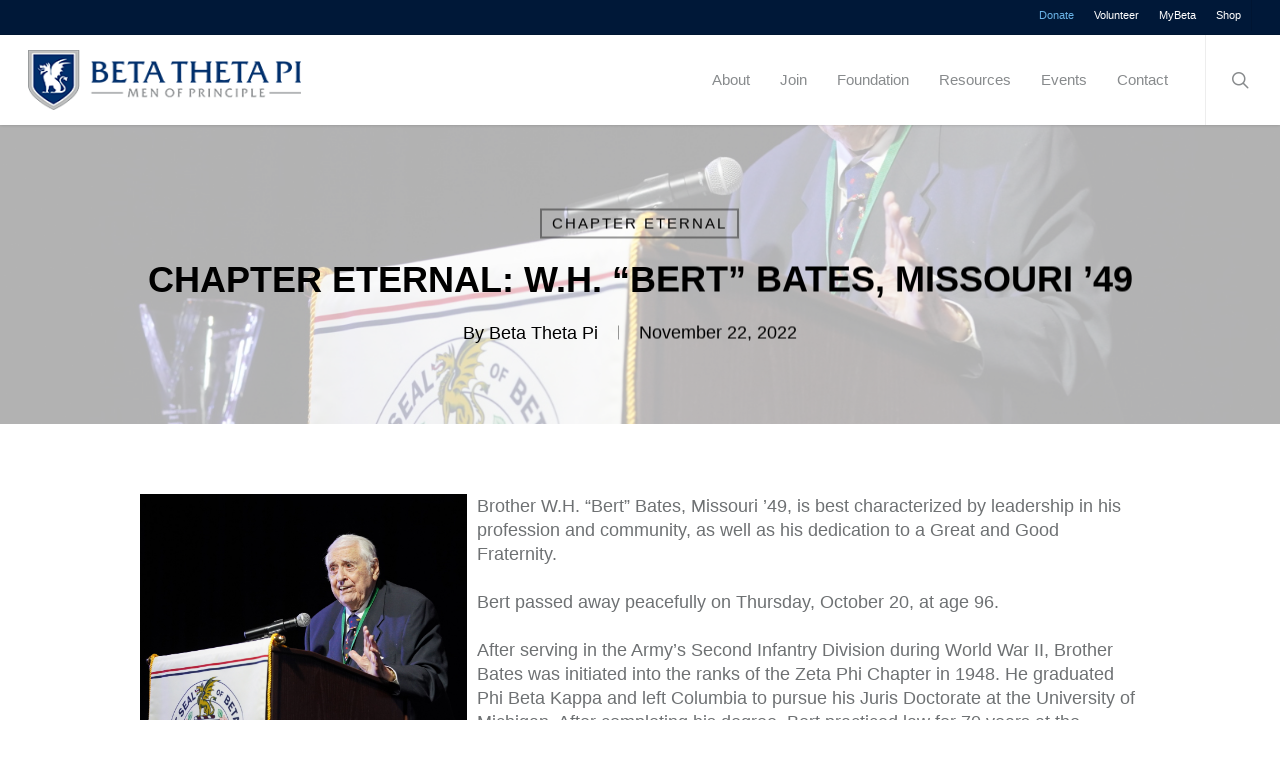

--- FILE ---
content_type: text/html; charset=UTF-8
request_url: https://www.beta.org/chapter-eternal-bert-bates/
body_size: 32820
content:
<!doctype html>
<html lang="en-US" class="no-js">
<head>
	<meta charset="UTF-8">
	<meta name="viewport" content="width=device-width, initial-scale=1, maximum-scale=1, user-scalable=0" /><meta name='robots' content='index, follow, max-image-preview:large, max-snippet:-1, max-video-preview:-1' />

	<!-- This site is optimized with the Yoast SEO plugin v26.7 - https://yoast.com/wordpress/plugins/seo/ -->
	<title>Chapter Eternal: W.H. &quot;Bert&quot; Bates, Missouri &#039;49</title>
	<meta name="description" content="Brother W.H. &quot;Bert&quot; Bates, Missouri ’49, is best characterized by leadership in his profession and community, as well as his dedication to a Great and Good Fraternity." />
	<link rel="canonical" href="https://www.beta.org/chapter-eternal-bert-bates/" />
	<meta property="og:locale" content="en_US" />
	<meta property="og:type" content="article" />
	<meta property="og:title" content="Chapter Eternal: W.H. &quot;Bert&quot; Bates, Missouri &#039;49" />
	<meta property="og:description" content="Brother W.H. &quot;Bert&quot; Bates, Missouri ’49, is best characterized by leadership in his profession and community, as well as his dedication to a Great and Good Fraternity." />
	<meta property="og:url" content="https://www.beta.org/chapter-eternal-bert-bates/" />
	<meta property="og:site_name" content="Beta Theta Pi Fraternity" />
	<meta property="article:publisher" content="https://www.facebook.com/betathetapi" />
	<meta property="article:published_time" content="2022-11-22T20:45:15+00:00" />
	<meta property="article:modified_time" content="2022-11-22T21:48:12+00:00" />
	<meta property="og:image" content="https://www.beta.org/wp-content/uploads/2022/11/Missouri-Bert-Bates.jpg" />
	<meta property="og:image:width" content="1616" />
	<meta property="og:image:height" content="909" />
	<meta property="og:image:type" content="image/jpeg" />
	<meta name="author" content="Beta Theta Pi" />
	<meta name="twitter:card" content="summary_large_image" />
	<meta name="twitter:title" content="Chapter Eternal: W.H. &quot;Bert&quot; Bates, Missouri &#039;49" />
	<meta name="twitter:description" content="Brother W.H. &quot;Bert&quot; Bates, Missouri ’49, is best characterized by leadership in his profession and community, as well as his dedication to a Great and Good Fraternity." />
	<meta name="twitter:image" content="https://www.beta.org/wp-content/uploads/2022/11/Missouri-Bert-Bates.jpg" />
	<meta name="twitter:creator" content="@BetaThetaPi" />
	<meta name="twitter:site" content="@BetaThetaPi" />
	<script type="application/ld+json" class="yoast-schema-graph">{"@context":"https://schema.org","@graph":[{"@type":"Article","@id":"https://www.beta.org/chapter-eternal-bert-bates/#article","isPartOf":{"@id":"https://www.beta.org/chapter-eternal-bert-bates/"},"author":{"name":"Beta Theta Pi","@id":"https://www.beta.org/#/schema/person/9b32bec0b69785d8d586a34cde2b3a4e"},"headline":"Chapter Eternal: W.H. &#8220;Bert&#8221; Bates, Missouri &#8217;49","datePublished":"2022-11-22T20:45:15+00:00","dateModified":"2022-11-22T21:48:12+00:00","mainEntityOfPage":{"@id":"https://www.beta.org/chapter-eternal-bert-bates/"},"wordCount":1145,"publisher":{"@id":"https://www.beta.org/#organization"},"image":{"@id":"https://www.beta.org/chapter-eternal-bert-bates/#primaryimage"},"thumbnailUrl":"https://www.beta.org/wp-content/uploads/2022/11/Missouri-Bert-Bates.jpg","keywords":["Missouri"],"articleSection":["Chapter Eternal"],"inLanguage":"en-US"},{"@type":"WebPage","@id":"https://www.beta.org/chapter-eternal-bert-bates/","url":"https://www.beta.org/chapter-eternal-bert-bates/","name":"Chapter Eternal: W.H. \"Bert\" Bates, Missouri '49","isPartOf":{"@id":"https://www.beta.org/#website"},"primaryImageOfPage":{"@id":"https://www.beta.org/chapter-eternal-bert-bates/#primaryimage"},"image":{"@id":"https://www.beta.org/chapter-eternal-bert-bates/#primaryimage"},"thumbnailUrl":"https://www.beta.org/wp-content/uploads/2022/11/Missouri-Bert-Bates.jpg","datePublished":"2022-11-22T20:45:15+00:00","dateModified":"2022-11-22T21:48:12+00:00","description":"Brother W.H. \"Bert\" Bates, Missouri ’49, is best characterized by leadership in his profession and community, as well as his dedication to a Great and Good Fraternity.","breadcrumb":{"@id":"https://www.beta.org/chapter-eternal-bert-bates/#breadcrumb"},"inLanguage":"en-US","potentialAction":[{"@type":"ReadAction","target":["https://www.beta.org/chapter-eternal-bert-bates/"]}]},{"@type":"ImageObject","inLanguage":"en-US","@id":"https://www.beta.org/chapter-eternal-bert-bates/#primaryimage","url":"https://www.beta.org/wp-content/uploads/2022/11/Missouri-Bert-Bates.jpg","contentUrl":"https://www.beta.org/wp-content/uploads/2022/11/Missouri-Bert-Bates.jpg","width":1616,"height":909,"caption":"Bert Bates delivers his acceptance remarks for winning Beta's Shepardson Award at the 182nd General Convention in Oxford, Ohio."},{"@type":"BreadcrumbList","@id":"https://www.beta.org/chapter-eternal-bert-bates/#breadcrumb","itemListElement":[{"@type":"ListItem","position":1,"name":"Home","item":"https://www.beta.org/"},{"@type":"ListItem","position":2,"name":"Chapter Eternal: W.H. &#8220;Bert&#8221; Bates, Missouri &#8217;49"}]},{"@type":"WebSite","@id":"https://www.beta.org/#website","url":"https://www.beta.org/","name":"Beta Theta Pi Fraternity","description":"Men of Principle","publisher":{"@id":"https://www.beta.org/#organization"},"potentialAction":[{"@type":"SearchAction","target":{"@type":"EntryPoint","urlTemplate":"https://www.beta.org/?s={search_term_string}"},"query-input":{"@type":"PropertyValueSpecification","valueRequired":true,"valueName":"search_term_string"}}],"inLanguage":"en-US"},{"@type":"Organization","@id":"https://www.beta.org/#organization","name":"Beta Theta Pi Fraternity","url":"https://www.beta.org/","logo":{"@type":"ImageObject","inLanguage":"en-US","@id":"https://www.beta.org/#/schema/logo/image/","url":"https://www.beta.org/wp-content/uploads/2021/11/Beta-Theta-Pi-Horizontal-Logo-300px.png","contentUrl":"https://www.beta.org/wp-content/uploads/2021/11/Beta-Theta-Pi-Horizontal-Logo-300px.png","width":300,"height":66,"caption":"Beta Theta Pi Fraternity"},"image":{"@id":"https://www.beta.org/#/schema/logo/image/"},"sameAs":["https://www.facebook.com/betathetapi","https://x.com/BetaThetaPi","https://www.linkedin.com/groups/46380/"]},{"@type":"Person","@id":"https://www.beta.org/#/schema/person/9b32bec0b69785d8d586a34cde2b3a4e","name":"Beta Theta Pi","sameAs":["http://beta.org"],"url":"https://www.beta.org/author/jacobs/"}]}</script>
	<!-- / Yoast SEO plugin. -->


<link rel='dns-prefetch' href='//www.beta.org' />
<link rel='dns-prefetch' href='//maps.googleapis.com' />
<link rel='dns-prefetch' href='//meet.jit.si' />
<link rel='dns-prefetch' href='//fonts.googleapis.com' />
<link rel="alternate" type="application/rss+xml" title="Beta Theta Pi Fraternity &raquo; Feed" href="https://www.beta.org/feed/" />
<link rel="alternate" title="oEmbed (JSON)" type="application/json+oembed" href="https://www.beta.org/wp-json/oembed/1.0/embed?url=https%3A%2F%2Fwww.beta.org%2Fchapter-eternal-bert-bates%2F" />
<link rel="alternate" title="oEmbed (XML)" type="text/xml+oembed" href="https://www.beta.org/wp-json/oembed/1.0/embed?url=https%3A%2F%2Fwww.beta.org%2Fchapter-eternal-bert-bates%2F&#038;format=xml" />
		<!-- This site uses the Google Analytics by MonsterInsights plugin v9.10.1 - Using Analytics tracking - https://www.monsterinsights.com/ -->
							<script src="//www.googletagmanager.com/gtag/js?id=G-BKT6D42HQ9"  data-cfasync="false" data-wpfc-render="false" type="text/javascript" async></script>
			<script data-cfasync="false" data-wpfc-render="false" type="text/javascript">
				var mi_version = '9.10.1';
				var mi_track_user = true;
				var mi_no_track_reason = '';
								var MonsterInsightsDefaultLocations = {"page_location":"https:\/\/www.beta.org\/chapter-eternal-bert-bates\/","page_referrer":"https:\/\/www.beta.org\/?p=4536"};
								if ( typeof MonsterInsightsPrivacyGuardFilter === 'function' ) {
					var MonsterInsightsLocations = (typeof MonsterInsightsExcludeQuery === 'object') ? MonsterInsightsPrivacyGuardFilter( MonsterInsightsExcludeQuery ) : MonsterInsightsPrivacyGuardFilter( MonsterInsightsDefaultLocations );
				} else {
					var MonsterInsightsLocations = (typeof MonsterInsightsExcludeQuery === 'object') ? MonsterInsightsExcludeQuery : MonsterInsightsDefaultLocations;
				}

								var disableStrs = [
										'ga-disable-G-BKT6D42HQ9',
									];

				/* Function to detect opted out users */
				function __gtagTrackerIsOptedOut() {
					for (var index = 0; index < disableStrs.length; index++) {
						if (document.cookie.indexOf(disableStrs[index] + '=true') > -1) {
							return true;
						}
					}

					return false;
				}

				/* Disable tracking if the opt-out cookie exists. */
				if (__gtagTrackerIsOptedOut()) {
					for (var index = 0; index < disableStrs.length; index++) {
						window[disableStrs[index]] = true;
					}
				}

				/* Opt-out function */
				function __gtagTrackerOptout() {
					for (var index = 0; index < disableStrs.length; index++) {
						document.cookie = disableStrs[index] + '=true; expires=Thu, 31 Dec 2099 23:59:59 UTC; path=/';
						window[disableStrs[index]] = true;
					}
				}

				if ('undefined' === typeof gaOptout) {
					function gaOptout() {
						__gtagTrackerOptout();
					}
				}
								window.dataLayer = window.dataLayer || [];

				window.MonsterInsightsDualTracker = {
					helpers: {},
					trackers: {},
				};
				if (mi_track_user) {
					function __gtagDataLayer() {
						dataLayer.push(arguments);
					}

					function __gtagTracker(type, name, parameters) {
						if (!parameters) {
							parameters = {};
						}

						if (parameters.send_to) {
							__gtagDataLayer.apply(null, arguments);
							return;
						}

						if (type === 'event') {
														parameters.send_to = monsterinsights_frontend.v4_id;
							var hookName = name;
							if (typeof parameters['event_category'] !== 'undefined') {
								hookName = parameters['event_category'] + ':' + name;
							}

							if (typeof MonsterInsightsDualTracker.trackers[hookName] !== 'undefined') {
								MonsterInsightsDualTracker.trackers[hookName](parameters);
							} else {
								__gtagDataLayer('event', name, parameters);
							}
							
						} else {
							__gtagDataLayer.apply(null, arguments);
						}
					}

					__gtagTracker('js', new Date());
					__gtagTracker('set', {
						'developer_id.dZGIzZG': true,
											});
					if ( MonsterInsightsLocations.page_location ) {
						__gtagTracker('set', MonsterInsightsLocations);
					}
										__gtagTracker('config', 'G-BKT6D42HQ9', {"forceSSL":"true","link_attribution":"true"} );
										window.gtag = __gtagTracker;										(function () {
						/* https://developers.google.com/analytics/devguides/collection/analyticsjs/ */
						/* ga and __gaTracker compatibility shim. */
						var noopfn = function () {
							return null;
						};
						var newtracker = function () {
							return new Tracker();
						};
						var Tracker = function () {
							return null;
						};
						var p = Tracker.prototype;
						p.get = noopfn;
						p.set = noopfn;
						p.send = function () {
							var args = Array.prototype.slice.call(arguments);
							args.unshift('send');
							__gaTracker.apply(null, args);
						};
						var __gaTracker = function () {
							var len = arguments.length;
							if (len === 0) {
								return;
							}
							var f = arguments[len - 1];
							if (typeof f !== 'object' || f === null || typeof f.hitCallback !== 'function') {
								if ('send' === arguments[0]) {
									var hitConverted, hitObject = false, action;
									if ('event' === arguments[1]) {
										if ('undefined' !== typeof arguments[3]) {
											hitObject = {
												'eventAction': arguments[3],
												'eventCategory': arguments[2],
												'eventLabel': arguments[4],
												'value': arguments[5] ? arguments[5] : 1,
											}
										}
									}
									if ('pageview' === arguments[1]) {
										if ('undefined' !== typeof arguments[2]) {
											hitObject = {
												'eventAction': 'page_view',
												'page_path': arguments[2],
											}
										}
									}
									if (typeof arguments[2] === 'object') {
										hitObject = arguments[2];
									}
									if (typeof arguments[5] === 'object') {
										Object.assign(hitObject, arguments[5]);
									}
									if ('undefined' !== typeof arguments[1].hitType) {
										hitObject = arguments[1];
										if ('pageview' === hitObject.hitType) {
											hitObject.eventAction = 'page_view';
										}
									}
									if (hitObject) {
										action = 'timing' === arguments[1].hitType ? 'timing_complete' : hitObject.eventAction;
										hitConverted = mapArgs(hitObject);
										__gtagTracker('event', action, hitConverted);
									}
								}
								return;
							}

							function mapArgs(args) {
								var arg, hit = {};
								var gaMap = {
									'eventCategory': 'event_category',
									'eventAction': 'event_action',
									'eventLabel': 'event_label',
									'eventValue': 'event_value',
									'nonInteraction': 'non_interaction',
									'timingCategory': 'event_category',
									'timingVar': 'name',
									'timingValue': 'value',
									'timingLabel': 'event_label',
									'page': 'page_path',
									'location': 'page_location',
									'title': 'page_title',
									'referrer' : 'page_referrer',
								};
								for (arg in args) {
																		if (!(!args.hasOwnProperty(arg) || !gaMap.hasOwnProperty(arg))) {
										hit[gaMap[arg]] = args[arg];
									} else {
										hit[arg] = args[arg];
									}
								}
								return hit;
							}

							try {
								f.hitCallback();
							} catch (ex) {
							}
						};
						__gaTracker.create = newtracker;
						__gaTracker.getByName = newtracker;
						__gaTracker.getAll = function () {
							return [];
						};
						__gaTracker.remove = noopfn;
						__gaTracker.loaded = true;
						window['__gaTracker'] = __gaTracker;
					})();
									} else {
										console.log("");
					(function () {
						function __gtagTracker() {
							return null;
						}

						window['__gtagTracker'] = __gtagTracker;
						window['gtag'] = __gtagTracker;
					})();
									}
			</script>
							<!-- / Google Analytics by MonsterInsights -->
		<style id='wp-img-auto-sizes-contain-inline-css' type='text/css'>
img:is([sizes=auto i],[sizes^="auto," i]){contain-intrinsic-size:3000px 1500px}
/*# sourceURL=wp-img-auto-sizes-contain-inline-css */
</style>
<style id='wp-emoji-styles-inline-css' type='text/css'>

	img.wp-smiley, img.emoji {
		display: inline !important;
		border: none !important;
		box-shadow: none !important;
		height: 1em !important;
		width: 1em !important;
		margin: 0 0.07em !important;
		vertical-align: -0.1em !important;
		background: none !important;
		padding: 0 !important;
	}
/*# sourceURL=wp-emoji-styles-inline-css */
</style>
<style id='wp-block-library-inline-css' type='text/css'>
:root{--wp-block-synced-color:#7a00df;--wp-block-synced-color--rgb:122,0,223;--wp-bound-block-color:var(--wp-block-synced-color);--wp-editor-canvas-background:#ddd;--wp-admin-theme-color:#007cba;--wp-admin-theme-color--rgb:0,124,186;--wp-admin-theme-color-darker-10:#006ba1;--wp-admin-theme-color-darker-10--rgb:0,107,160.5;--wp-admin-theme-color-darker-20:#005a87;--wp-admin-theme-color-darker-20--rgb:0,90,135;--wp-admin-border-width-focus:2px}@media (min-resolution:192dpi){:root{--wp-admin-border-width-focus:1.5px}}.wp-element-button{cursor:pointer}:root .has-very-light-gray-background-color{background-color:#eee}:root .has-very-dark-gray-background-color{background-color:#313131}:root .has-very-light-gray-color{color:#eee}:root .has-very-dark-gray-color{color:#313131}:root .has-vivid-green-cyan-to-vivid-cyan-blue-gradient-background{background:linear-gradient(135deg,#00d084,#0693e3)}:root .has-purple-crush-gradient-background{background:linear-gradient(135deg,#34e2e4,#4721fb 50%,#ab1dfe)}:root .has-hazy-dawn-gradient-background{background:linear-gradient(135deg,#faaca8,#dad0ec)}:root .has-subdued-olive-gradient-background{background:linear-gradient(135deg,#fafae1,#67a671)}:root .has-atomic-cream-gradient-background{background:linear-gradient(135deg,#fdd79a,#004a59)}:root .has-nightshade-gradient-background{background:linear-gradient(135deg,#330968,#31cdcf)}:root .has-midnight-gradient-background{background:linear-gradient(135deg,#020381,#2874fc)}:root{--wp--preset--font-size--normal:16px;--wp--preset--font-size--huge:42px}.has-regular-font-size{font-size:1em}.has-larger-font-size{font-size:2.625em}.has-normal-font-size{font-size:var(--wp--preset--font-size--normal)}.has-huge-font-size{font-size:var(--wp--preset--font-size--huge)}.has-text-align-center{text-align:center}.has-text-align-left{text-align:left}.has-text-align-right{text-align:right}.has-fit-text{white-space:nowrap!important}#end-resizable-editor-section{display:none}.aligncenter{clear:both}.items-justified-left{justify-content:flex-start}.items-justified-center{justify-content:center}.items-justified-right{justify-content:flex-end}.items-justified-space-between{justify-content:space-between}.screen-reader-text{border:0;clip-path:inset(50%);height:1px;margin:-1px;overflow:hidden;padding:0;position:absolute;width:1px;word-wrap:normal!important}.screen-reader-text:focus{background-color:#ddd;clip-path:none;color:#444;display:block;font-size:1em;height:auto;left:5px;line-height:normal;padding:15px 23px 14px;text-decoration:none;top:5px;width:auto;z-index:100000}html :where(.has-border-color){border-style:solid}html :where([style*=border-top-color]){border-top-style:solid}html :where([style*=border-right-color]){border-right-style:solid}html :where([style*=border-bottom-color]){border-bottom-style:solid}html :where([style*=border-left-color]){border-left-style:solid}html :where([style*=border-width]){border-style:solid}html :where([style*=border-top-width]){border-top-style:solid}html :where([style*=border-right-width]){border-right-style:solid}html :where([style*=border-bottom-width]){border-bottom-style:solid}html :where([style*=border-left-width]){border-left-style:solid}html :where(img[class*=wp-image-]){height:auto;max-width:100%}:where(figure){margin:0 0 1em}html :where(.is-position-sticky){--wp-admin--admin-bar--position-offset:var(--wp-admin--admin-bar--height,0px)}@media screen and (max-width:600px){html :where(.is-position-sticky){--wp-admin--admin-bar--position-offset:0px}}

/*# sourceURL=wp-block-library-inline-css */
</style><style id='wp-block-image-inline-css' type='text/css'>
.wp-block-image>a,.wp-block-image>figure>a{display:inline-block}.wp-block-image img{box-sizing:border-box;height:auto;max-width:100%;vertical-align:bottom}@media not (prefers-reduced-motion){.wp-block-image img.hide{visibility:hidden}.wp-block-image img.show{animation:show-content-image .4s}}.wp-block-image[style*=border-radius] img,.wp-block-image[style*=border-radius]>a{border-radius:inherit}.wp-block-image.has-custom-border img{box-sizing:border-box}.wp-block-image.aligncenter{text-align:center}.wp-block-image.alignfull>a,.wp-block-image.alignwide>a{width:100%}.wp-block-image.alignfull img,.wp-block-image.alignwide img{height:auto;width:100%}.wp-block-image .aligncenter,.wp-block-image .alignleft,.wp-block-image .alignright,.wp-block-image.aligncenter,.wp-block-image.alignleft,.wp-block-image.alignright{display:table}.wp-block-image .aligncenter>figcaption,.wp-block-image .alignleft>figcaption,.wp-block-image .alignright>figcaption,.wp-block-image.aligncenter>figcaption,.wp-block-image.alignleft>figcaption,.wp-block-image.alignright>figcaption{caption-side:bottom;display:table-caption}.wp-block-image .alignleft{float:left;margin:.5em 1em .5em 0}.wp-block-image .alignright{float:right;margin:.5em 0 .5em 1em}.wp-block-image .aligncenter{margin-left:auto;margin-right:auto}.wp-block-image :where(figcaption){margin-bottom:1em;margin-top:.5em}.wp-block-image.is-style-circle-mask img{border-radius:9999px}@supports ((-webkit-mask-image:none) or (mask-image:none)) or (-webkit-mask-image:none){.wp-block-image.is-style-circle-mask img{border-radius:0;-webkit-mask-image:url('data:image/svg+xml;utf8,<svg viewBox="0 0 100 100" xmlns="http://www.w3.org/2000/svg"><circle cx="50" cy="50" r="50"/></svg>');mask-image:url('data:image/svg+xml;utf8,<svg viewBox="0 0 100 100" xmlns="http://www.w3.org/2000/svg"><circle cx="50" cy="50" r="50"/></svg>');mask-mode:alpha;-webkit-mask-position:center;mask-position:center;-webkit-mask-repeat:no-repeat;mask-repeat:no-repeat;-webkit-mask-size:contain;mask-size:contain}}:root :where(.wp-block-image.is-style-rounded img,.wp-block-image .is-style-rounded img){border-radius:9999px}.wp-block-image figure{margin:0}.wp-lightbox-container{display:flex;flex-direction:column;position:relative}.wp-lightbox-container img{cursor:zoom-in}.wp-lightbox-container img:hover+button{opacity:1}.wp-lightbox-container button{align-items:center;backdrop-filter:blur(16px) saturate(180%);background-color:#5a5a5a40;border:none;border-radius:4px;cursor:zoom-in;display:flex;height:20px;justify-content:center;opacity:0;padding:0;position:absolute;right:16px;text-align:center;top:16px;width:20px;z-index:100}@media not (prefers-reduced-motion){.wp-lightbox-container button{transition:opacity .2s ease}}.wp-lightbox-container button:focus-visible{outline:3px auto #5a5a5a40;outline:3px auto -webkit-focus-ring-color;outline-offset:3px}.wp-lightbox-container button:hover{cursor:pointer;opacity:1}.wp-lightbox-container button:focus{opacity:1}.wp-lightbox-container button:focus,.wp-lightbox-container button:hover,.wp-lightbox-container button:not(:hover):not(:active):not(.has-background){background-color:#5a5a5a40;border:none}.wp-lightbox-overlay{box-sizing:border-box;cursor:zoom-out;height:100vh;left:0;overflow:hidden;position:fixed;top:0;visibility:hidden;width:100%;z-index:100000}.wp-lightbox-overlay .close-button{align-items:center;cursor:pointer;display:flex;justify-content:center;min-height:40px;min-width:40px;padding:0;position:absolute;right:calc(env(safe-area-inset-right) + 16px);top:calc(env(safe-area-inset-top) + 16px);z-index:5000000}.wp-lightbox-overlay .close-button:focus,.wp-lightbox-overlay .close-button:hover,.wp-lightbox-overlay .close-button:not(:hover):not(:active):not(.has-background){background:none;border:none}.wp-lightbox-overlay .lightbox-image-container{height:var(--wp--lightbox-container-height);left:50%;overflow:hidden;position:absolute;top:50%;transform:translate(-50%,-50%);transform-origin:top left;width:var(--wp--lightbox-container-width);z-index:9999999999}.wp-lightbox-overlay .wp-block-image{align-items:center;box-sizing:border-box;display:flex;height:100%;justify-content:center;margin:0;position:relative;transform-origin:0 0;width:100%;z-index:3000000}.wp-lightbox-overlay .wp-block-image img{height:var(--wp--lightbox-image-height);min-height:var(--wp--lightbox-image-height);min-width:var(--wp--lightbox-image-width);width:var(--wp--lightbox-image-width)}.wp-lightbox-overlay .wp-block-image figcaption{display:none}.wp-lightbox-overlay button{background:none;border:none}.wp-lightbox-overlay .scrim{background-color:#fff;height:100%;opacity:.9;position:absolute;width:100%;z-index:2000000}.wp-lightbox-overlay.active{visibility:visible}@media not (prefers-reduced-motion){.wp-lightbox-overlay.active{animation:turn-on-visibility .25s both}.wp-lightbox-overlay.active img{animation:turn-on-visibility .35s both}.wp-lightbox-overlay.show-closing-animation:not(.active){animation:turn-off-visibility .35s both}.wp-lightbox-overlay.show-closing-animation:not(.active) img{animation:turn-off-visibility .25s both}.wp-lightbox-overlay.zoom.active{animation:none;opacity:1;visibility:visible}.wp-lightbox-overlay.zoom.active .lightbox-image-container{animation:lightbox-zoom-in .4s}.wp-lightbox-overlay.zoom.active .lightbox-image-container img{animation:none}.wp-lightbox-overlay.zoom.active .scrim{animation:turn-on-visibility .4s forwards}.wp-lightbox-overlay.zoom.show-closing-animation:not(.active){animation:none}.wp-lightbox-overlay.zoom.show-closing-animation:not(.active) .lightbox-image-container{animation:lightbox-zoom-out .4s}.wp-lightbox-overlay.zoom.show-closing-animation:not(.active) .lightbox-image-container img{animation:none}.wp-lightbox-overlay.zoom.show-closing-animation:not(.active) .scrim{animation:turn-off-visibility .4s forwards}}@keyframes show-content-image{0%{visibility:hidden}99%{visibility:hidden}to{visibility:visible}}@keyframes turn-on-visibility{0%{opacity:0}to{opacity:1}}@keyframes turn-off-visibility{0%{opacity:1;visibility:visible}99%{opacity:0;visibility:visible}to{opacity:0;visibility:hidden}}@keyframes lightbox-zoom-in{0%{transform:translate(calc((-100vw + var(--wp--lightbox-scrollbar-width))/2 + var(--wp--lightbox-initial-left-position)),calc(-50vh + var(--wp--lightbox-initial-top-position))) scale(var(--wp--lightbox-scale))}to{transform:translate(-50%,-50%) scale(1)}}@keyframes lightbox-zoom-out{0%{transform:translate(-50%,-50%) scale(1);visibility:visible}99%{visibility:visible}to{transform:translate(calc((-100vw + var(--wp--lightbox-scrollbar-width))/2 + var(--wp--lightbox-initial-left-position)),calc(-50vh + var(--wp--lightbox-initial-top-position))) scale(var(--wp--lightbox-scale));visibility:hidden}}
/*# sourceURL=https://www.beta.org/wp-includes/blocks/image/style.min.css */
</style>
<style id='global-styles-inline-css' type='text/css'>
:root{--wp--preset--aspect-ratio--square: 1;--wp--preset--aspect-ratio--4-3: 4/3;--wp--preset--aspect-ratio--3-4: 3/4;--wp--preset--aspect-ratio--3-2: 3/2;--wp--preset--aspect-ratio--2-3: 2/3;--wp--preset--aspect-ratio--16-9: 16/9;--wp--preset--aspect-ratio--9-16: 9/16;--wp--preset--color--black: #000000;--wp--preset--color--cyan-bluish-gray: #abb8c3;--wp--preset--color--white: #ffffff;--wp--preset--color--pale-pink: #f78da7;--wp--preset--color--vivid-red: #cf2e2e;--wp--preset--color--luminous-vivid-orange: #ff6900;--wp--preset--color--luminous-vivid-amber: #fcb900;--wp--preset--color--light-green-cyan: #7bdcb5;--wp--preset--color--vivid-green-cyan: #00d084;--wp--preset--color--pale-cyan-blue: #8ed1fc;--wp--preset--color--vivid-cyan-blue: #0693e3;--wp--preset--color--vivid-purple: #9b51e0;--wp--preset--gradient--vivid-cyan-blue-to-vivid-purple: linear-gradient(135deg,rgb(6,147,227) 0%,rgb(155,81,224) 100%);--wp--preset--gradient--light-green-cyan-to-vivid-green-cyan: linear-gradient(135deg,rgb(122,220,180) 0%,rgb(0,208,130) 100%);--wp--preset--gradient--luminous-vivid-amber-to-luminous-vivid-orange: linear-gradient(135deg,rgb(252,185,0) 0%,rgb(255,105,0) 100%);--wp--preset--gradient--luminous-vivid-orange-to-vivid-red: linear-gradient(135deg,rgb(255,105,0) 0%,rgb(207,46,46) 100%);--wp--preset--gradient--very-light-gray-to-cyan-bluish-gray: linear-gradient(135deg,rgb(238,238,238) 0%,rgb(169,184,195) 100%);--wp--preset--gradient--cool-to-warm-spectrum: linear-gradient(135deg,rgb(74,234,220) 0%,rgb(151,120,209) 20%,rgb(207,42,186) 40%,rgb(238,44,130) 60%,rgb(251,105,98) 80%,rgb(254,248,76) 100%);--wp--preset--gradient--blush-light-purple: linear-gradient(135deg,rgb(255,206,236) 0%,rgb(152,150,240) 100%);--wp--preset--gradient--blush-bordeaux: linear-gradient(135deg,rgb(254,205,165) 0%,rgb(254,45,45) 50%,rgb(107,0,62) 100%);--wp--preset--gradient--luminous-dusk: linear-gradient(135deg,rgb(255,203,112) 0%,rgb(199,81,192) 50%,rgb(65,88,208) 100%);--wp--preset--gradient--pale-ocean: linear-gradient(135deg,rgb(255,245,203) 0%,rgb(182,227,212) 50%,rgb(51,167,181) 100%);--wp--preset--gradient--electric-grass: linear-gradient(135deg,rgb(202,248,128) 0%,rgb(113,206,126) 100%);--wp--preset--gradient--midnight: linear-gradient(135deg,rgb(2,3,129) 0%,rgb(40,116,252) 100%);--wp--preset--font-size--small: 13px;--wp--preset--font-size--medium: 20px;--wp--preset--font-size--large: 36px;--wp--preset--font-size--x-large: 42px;--wp--preset--spacing--20: 0.44rem;--wp--preset--spacing--30: 0.67rem;--wp--preset--spacing--40: 1rem;--wp--preset--spacing--50: 1.5rem;--wp--preset--spacing--60: 2.25rem;--wp--preset--spacing--70: 3.38rem;--wp--preset--spacing--80: 5.06rem;--wp--preset--shadow--natural: 6px 6px 9px rgba(0, 0, 0, 0.2);--wp--preset--shadow--deep: 12px 12px 50px rgba(0, 0, 0, 0.4);--wp--preset--shadow--sharp: 6px 6px 0px rgba(0, 0, 0, 0.2);--wp--preset--shadow--outlined: 6px 6px 0px -3px rgb(255, 255, 255), 6px 6px rgb(0, 0, 0);--wp--preset--shadow--crisp: 6px 6px 0px rgb(0, 0, 0);}:where(.is-layout-flex){gap: 0.5em;}:where(.is-layout-grid){gap: 0.5em;}body .is-layout-flex{display: flex;}.is-layout-flex{flex-wrap: wrap;align-items: center;}.is-layout-flex > :is(*, div){margin: 0;}body .is-layout-grid{display: grid;}.is-layout-grid > :is(*, div){margin: 0;}:where(.wp-block-columns.is-layout-flex){gap: 2em;}:where(.wp-block-columns.is-layout-grid){gap: 2em;}:where(.wp-block-post-template.is-layout-flex){gap: 1.25em;}:where(.wp-block-post-template.is-layout-grid){gap: 1.25em;}.has-black-color{color: var(--wp--preset--color--black) !important;}.has-cyan-bluish-gray-color{color: var(--wp--preset--color--cyan-bluish-gray) !important;}.has-white-color{color: var(--wp--preset--color--white) !important;}.has-pale-pink-color{color: var(--wp--preset--color--pale-pink) !important;}.has-vivid-red-color{color: var(--wp--preset--color--vivid-red) !important;}.has-luminous-vivid-orange-color{color: var(--wp--preset--color--luminous-vivid-orange) !important;}.has-luminous-vivid-amber-color{color: var(--wp--preset--color--luminous-vivid-amber) !important;}.has-light-green-cyan-color{color: var(--wp--preset--color--light-green-cyan) !important;}.has-vivid-green-cyan-color{color: var(--wp--preset--color--vivid-green-cyan) !important;}.has-pale-cyan-blue-color{color: var(--wp--preset--color--pale-cyan-blue) !important;}.has-vivid-cyan-blue-color{color: var(--wp--preset--color--vivid-cyan-blue) !important;}.has-vivid-purple-color{color: var(--wp--preset--color--vivid-purple) !important;}.has-black-background-color{background-color: var(--wp--preset--color--black) !important;}.has-cyan-bluish-gray-background-color{background-color: var(--wp--preset--color--cyan-bluish-gray) !important;}.has-white-background-color{background-color: var(--wp--preset--color--white) !important;}.has-pale-pink-background-color{background-color: var(--wp--preset--color--pale-pink) !important;}.has-vivid-red-background-color{background-color: var(--wp--preset--color--vivid-red) !important;}.has-luminous-vivid-orange-background-color{background-color: var(--wp--preset--color--luminous-vivid-orange) !important;}.has-luminous-vivid-amber-background-color{background-color: var(--wp--preset--color--luminous-vivid-amber) !important;}.has-light-green-cyan-background-color{background-color: var(--wp--preset--color--light-green-cyan) !important;}.has-vivid-green-cyan-background-color{background-color: var(--wp--preset--color--vivid-green-cyan) !important;}.has-pale-cyan-blue-background-color{background-color: var(--wp--preset--color--pale-cyan-blue) !important;}.has-vivid-cyan-blue-background-color{background-color: var(--wp--preset--color--vivid-cyan-blue) !important;}.has-vivid-purple-background-color{background-color: var(--wp--preset--color--vivid-purple) !important;}.has-black-border-color{border-color: var(--wp--preset--color--black) !important;}.has-cyan-bluish-gray-border-color{border-color: var(--wp--preset--color--cyan-bluish-gray) !important;}.has-white-border-color{border-color: var(--wp--preset--color--white) !important;}.has-pale-pink-border-color{border-color: var(--wp--preset--color--pale-pink) !important;}.has-vivid-red-border-color{border-color: var(--wp--preset--color--vivid-red) !important;}.has-luminous-vivid-orange-border-color{border-color: var(--wp--preset--color--luminous-vivid-orange) !important;}.has-luminous-vivid-amber-border-color{border-color: var(--wp--preset--color--luminous-vivid-amber) !important;}.has-light-green-cyan-border-color{border-color: var(--wp--preset--color--light-green-cyan) !important;}.has-vivid-green-cyan-border-color{border-color: var(--wp--preset--color--vivid-green-cyan) !important;}.has-pale-cyan-blue-border-color{border-color: var(--wp--preset--color--pale-cyan-blue) !important;}.has-vivid-cyan-blue-border-color{border-color: var(--wp--preset--color--vivid-cyan-blue) !important;}.has-vivid-purple-border-color{border-color: var(--wp--preset--color--vivid-purple) !important;}.has-vivid-cyan-blue-to-vivid-purple-gradient-background{background: var(--wp--preset--gradient--vivid-cyan-blue-to-vivid-purple) !important;}.has-light-green-cyan-to-vivid-green-cyan-gradient-background{background: var(--wp--preset--gradient--light-green-cyan-to-vivid-green-cyan) !important;}.has-luminous-vivid-amber-to-luminous-vivid-orange-gradient-background{background: var(--wp--preset--gradient--luminous-vivid-amber-to-luminous-vivid-orange) !important;}.has-luminous-vivid-orange-to-vivid-red-gradient-background{background: var(--wp--preset--gradient--luminous-vivid-orange-to-vivid-red) !important;}.has-very-light-gray-to-cyan-bluish-gray-gradient-background{background: var(--wp--preset--gradient--very-light-gray-to-cyan-bluish-gray) !important;}.has-cool-to-warm-spectrum-gradient-background{background: var(--wp--preset--gradient--cool-to-warm-spectrum) !important;}.has-blush-light-purple-gradient-background{background: var(--wp--preset--gradient--blush-light-purple) !important;}.has-blush-bordeaux-gradient-background{background: var(--wp--preset--gradient--blush-bordeaux) !important;}.has-luminous-dusk-gradient-background{background: var(--wp--preset--gradient--luminous-dusk) !important;}.has-pale-ocean-gradient-background{background: var(--wp--preset--gradient--pale-ocean) !important;}.has-electric-grass-gradient-background{background: var(--wp--preset--gradient--electric-grass) !important;}.has-midnight-gradient-background{background: var(--wp--preset--gradient--midnight) !important;}.has-small-font-size{font-size: var(--wp--preset--font-size--small) !important;}.has-medium-font-size{font-size: var(--wp--preset--font-size--medium) !important;}.has-large-font-size{font-size: var(--wp--preset--font-size--large) !important;}.has-x-large-font-size{font-size: var(--wp--preset--font-size--x-large) !important;}
/*# sourceURL=global-styles-inline-css */
</style>

<style id='classic-theme-styles-inline-css' type='text/css'>
/*! This file is auto-generated */
.wp-block-button__link{color:#fff;background-color:#32373c;border-radius:9999px;box-shadow:none;text-decoration:none;padding:calc(.667em + 2px) calc(1.333em + 2px);font-size:1.125em}.wp-block-file__button{background:#32373c;color:#fff;text-decoration:none}
/*# sourceURL=/wp-includes/css/classic-themes.min.css */
</style>
<link rel='stylesheet' id='awsm-team-css-css' href='https://www.beta.org/wp-content/plugins/awsm-team-pro/css/team.min.css?ver=1.10.2' type='text/css' media='all' />
<link rel='stylesheet' id='salient-social-css' href='https://www.beta.org/wp-content/plugins/salient-social/css/style.css?ver=1.2.3' type='text/css' media='all' />
<style id='salient-social-inline-css' type='text/css'>

  .sharing-default-minimal .nectar-love.loved,
  body .nectar-social[data-color-override="override"].fixed > a:before, 
  body .nectar-social[data-color-override="override"].fixed .nectar-social-inner a,
  .sharing-default-minimal .nectar-social[data-color-override="override"] .nectar-social-inner a:hover,
  .nectar-social.vertical[data-color-override="override"] .nectar-social-inner a:hover {
    background-color: #69b3e7;
  }
  .nectar-social.hover .nectar-love.loved,
  .nectar-social.hover > .nectar-love-button a:hover,
  .nectar-social[data-color-override="override"].hover > div a:hover,
  #single-below-header .nectar-social[data-color-override="override"].hover > div a:hover,
  .nectar-social[data-color-override="override"].hover .share-btn:hover,
  .sharing-default-minimal .nectar-social[data-color-override="override"] .nectar-social-inner a {
    border-color: #69b3e7;
  }
  #single-below-header .nectar-social.hover .nectar-love.loved i,
  #single-below-header .nectar-social.hover[data-color-override="override"] a:hover,
  #single-below-header .nectar-social.hover[data-color-override="override"] a:hover i,
  #single-below-header .nectar-social.hover .nectar-love-button a:hover i,
  .nectar-love:hover i,
  .hover .nectar-love:hover .total_loves,
  .nectar-love.loved i,
  .nectar-social.hover .nectar-love.loved .total_loves,
  .nectar-social.hover .share-btn:hover, 
  .nectar-social[data-color-override="override"].hover .nectar-social-inner a:hover,
  .nectar-social[data-color-override="override"].hover > div:hover span,
  .sharing-default-minimal .nectar-social[data-color-override="override"] .nectar-social-inner a:not(:hover) i,
  .sharing-default-minimal .nectar-social[data-color-override="override"] .nectar-social-inner a:not(:hover) {
    color: #69b3e7;
  }
/*# sourceURL=salient-social-inline-css */
</style>
<link rel='stylesheet' id='font-awesome-css' href='https://www.beta.org/wp-content/themes/salient/css/font-awesome-legacy.min.css?ver=4.7.1' type='text/css' media='all' />
<link rel='stylesheet' id='salient-grid-system-css' href='https://www.beta.org/wp-content/themes/salient/css/build/grid-system.css?ver=16.0.5' type='text/css' media='all' />
<link rel='stylesheet' id='main-styles-css' href='https://www.beta.org/wp-content/themes/salient/css/build/style.css?ver=16.0.5' type='text/css' media='all' />
<style id='main-styles-inline-css' type='text/css'>
html:not(.page-trans-loaded) { background-color: #ffffff; }
/*# sourceURL=main-styles-inline-css */
</style>
<link rel='stylesheet' id='nectar-header-secondary-nav-css' href='https://www.beta.org/wp-content/themes/salient/css/build/header/header-secondary-nav.css?ver=16.0.5' type='text/css' media='all' />
<link rel='stylesheet' id='nectar-single-styles-css' href='https://www.beta.org/wp-content/themes/salient/css/build/single.css?ver=16.0.5' type='text/css' media='all' />
<link rel='stylesheet' id='nectar-element-recent-posts-css' href='https://www.beta.org/wp-content/themes/salient/css/build/elements/element-recent-posts.css?ver=16.0.5' type='text/css' media='all' />
<link rel='stylesheet' id='nectar_default_font_open_sans-css' href='https://fonts.googleapis.com/css?family=Open+Sans%3A300%2C400%2C600%2C700&#038;subset=latin%2Clatin-ext' type='text/css' media='all' />
<link rel='stylesheet' id='responsive-css' href='https://www.beta.org/wp-content/themes/salient/css/build/responsive.css?ver=16.0.5' type='text/css' media='all' />
<link rel='stylesheet' id='select2-css' href='https://www.beta.org/wp-content/themes/salient/css/build/plugins/select2.css?ver=4.0.1' type='text/css' media='all' />
<link rel='stylesheet' id='skin-ascend-css' href='https://www.beta.org/wp-content/themes/salient/css/build/ascend.css?ver=16.0.5' type='text/css' media='all' />
<link rel='stylesheet' id='salient-wp-menu-dynamic-css' href='https://www.beta.org/wp-content/uploads/salient/menu-dynamic.css?ver=87814' type='text/css' media='all' />
<link rel='stylesheet' id='evcal_google_fonts-css' href='https://fonts.googleapis.com/css?family=Noto+Sans%3A400%2C400italic%2C700%7CMontserrat%3A700%2C800%2C900&#038;subset=latin%2Clatin-ext&#038;ver=4.4.3' type='text/css' media='all' />
<link rel='stylesheet' id='evcal_cal_default-css' href='//www.beta.org/wp-content/plugins/eventON/assets/css/eventon_styles.css?ver=4.4.3' type='text/css' media='all' />
<link rel='stylesheet' id='evo_font_icons-css' href='//www.beta.org/wp-content/plugins/eventON/assets/fonts/all.css?ver=4.4.3' type='text/css' media='all' />
<link rel='stylesheet' id='eventon_dynamic_styles-css' href='//www.beta.org/wp-content/plugins/eventON/assets/css/eventon_dynamic_styles.css?ver=4.4.3' type='text/css' media='all' />
<link rel='stylesheet' id='hurrytimer-css' href='https://www.beta.org/wp-content/uploads/hurrytimer/css/17f49240239d84b6.css?ver=6.9' type='text/css' media='all' />
<link rel='stylesheet' id='evo_fc_styles-css' href='https://www.beta.org/wp-content/plugins/eventon-full-cal/assets/fc_styles.css?ver=2.0.3' type='text/css' media='all' />
<link rel='stylesheet' id='js_composer_front-css' href='https://www.beta.org/wp-content/plugins/js_composer_salient/assets/css/js_composer.min.css?ver=6.13.1' type='text/css' media='all' />
<link rel='stylesheet' id='dynamic-css-css' href='https://www.beta.org/wp-content/themes/salient/css/salient-dynamic-styles.css?ver=44080' type='text/css' media='all' />
<style id='dynamic-css-inline-css' type='text/css'>
#page-header-bg[data-post-hs="default_minimal"] .inner-wrap{text-align:center}#page-header-bg[data-post-hs="default_minimal"] .inner-wrap >a,.material #page-header-bg.fullscreen-header .inner-wrap >a{color:#fff;font-weight:600;border:var(--nectar-border-thickness) solid rgba(255,255,255,0.4);padding:4px 10px;margin:5px 6px 0 5px;display:inline-block;transition:all 0.2s ease;-webkit-transition:all 0.2s ease;font-size:14px;line-height:18px}body.material #page-header-bg.fullscreen-header .inner-wrap >a{margin-bottom:15px;}body.material #page-header-bg.fullscreen-header .inner-wrap >a{border:none;padding:6px 10px}body[data-button-style^="rounded"] #page-header-bg[data-post-hs="default_minimal"] .inner-wrap >a,body[data-button-style^="rounded"].material #page-header-bg.fullscreen-header .inner-wrap >a{border-radius:100px}body.single [data-post-hs="default_minimal"] #single-below-header span,body.single .heading-title[data-header-style="default_minimal"] #single-below-header span{line-height:14px;}#page-header-bg[data-post-hs="default_minimal"] #single-below-header{text-align:center;position:relative;z-index:100}#page-header-bg[data-post-hs="default_minimal"] #single-below-header span{float:none;display:inline-block}#page-header-bg[data-post-hs="default_minimal"] .inner-wrap >a:hover,#page-header-bg[data-post-hs="default_minimal"] .inner-wrap >a:focus{border-color:transparent}#page-header-bg.fullscreen-header .avatar,#page-header-bg[data-post-hs="default_minimal"] .avatar{border-radius:100%}#page-header-bg.fullscreen-header .meta-author span,#page-header-bg[data-post-hs="default_minimal"] .meta-author span{display:block}#page-header-bg.fullscreen-header .meta-author img{margin-bottom:0;height:50px;width:auto}#page-header-bg[data-post-hs="default_minimal"] .meta-author img{margin-bottom:0;height:40px;width:auto}#page-header-bg[data-post-hs="default_minimal"] .author-section{position:absolute;bottom:30px}#page-header-bg.fullscreen-header .meta-author,#page-header-bg[data-post-hs="default_minimal"] .meta-author{font-size:18px}#page-header-bg.fullscreen-header .author-section .meta-date,#page-header-bg[data-post-hs="default_minimal"] .author-section .meta-date{font-size:12px;color:rgba(255,255,255,0.8)}#page-header-bg.fullscreen-header .author-section .meta-date i{font-size:12px}#page-header-bg[data-post-hs="default_minimal"] .author-section .meta-date i{font-size:11px;line-height:14px}#page-header-bg[data-post-hs="default_minimal"] .author-section .avatar-post-info{position:relative;top:-5px}#page-header-bg.fullscreen-header .author-section a,#page-header-bg[data-post-hs="default_minimal"] .author-section a{display:block;margin-bottom:-2px}#page-header-bg[data-post-hs="default_minimal"] .author-section a{font-size:14px;line-height:14px}#page-header-bg.fullscreen-header .author-section a:hover,#page-header-bg[data-post-hs="default_minimal"] .author-section a:hover{color:rgba(255,255,255,0.85)!important}#page-header-bg.fullscreen-header .author-section,#page-header-bg[data-post-hs="default_minimal"] .author-section{width:100%;z-index:10;text-align:center}#page-header-bg.fullscreen-header .author-section{margin-top:25px;}#page-header-bg.fullscreen-header .author-section span,#page-header-bg[data-post-hs="default_minimal"] .author-section span{padding-left:0;line-height:20px;font-size:20px}#page-header-bg.fullscreen-header .author-section .avatar-post-info,#page-header-bg[data-post-hs="default_minimal"] .author-section .avatar-post-info{margin-left:10px}#page-header-bg.fullscreen-header .author-section .avatar-post-info,#page-header-bg.fullscreen-header .author-section .meta-author,#page-header-bg[data-post-hs="default_minimal"] .author-section .avatar-post-info,#page-header-bg[data-post-hs="default_minimal"] .author-section .meta-author{text-align:left;display:inline-block;top:9px}@media only screen and (min-width :690px) and (max-width :999px){body.single-post #page-header-bg[data-post-hs="default_minimal"]{padding-top:10%;padding-bottom:10%;}}@media only screen and (max-width :690px){#ajax-content-wrap #page-header-bg[data-post-hs="default_minimal"] #single-below-header span:not(.rich-snippet-hidden),#ajax-content-wrap .row.heading-title[data-header-style="default_minimal"] .col.section-title span.meta-category{display:inline-block;}.container-wrap[data-remove-post-comment-number="0"][data-remove-post-author="0"][data-remove-post-date="0"] .heading-title[data-header-style="default_minimal"] #single-below-header > span,#page-header-bg[data-post-hs="default_minimal"] .span_6[data-remove-post-comment-number="0"][data-remove-post-author="0"][data-remove-post-date="0"] #single-below-header > span{padding:0 8px;}.container-wrap[data-remove-post-comment-number="0"][data-remove-post-author="0"][data-remove-post-date="0"] .heading-title[data-header-style="default_minimal"] #single-below-header span,#page-header-bg[data-post-hs="default_minimal"] .span_6[data-remove-post-comment-number="0"][data-remove-post-author="0"][data-remove-post-date="0"] #single-below-header span{font-size:13px;line-height:10px;}.material #page-header-bg.fullscreen-header .author-section{margin-top:5px;}#page-header-bg.fullscreen-header .author-section{bottom:20px;}#page-header-bg.fullscreen-header .author-section .meta-date:not(.updated){margin-top:-4px;display:block;}#page-header-bg.fullscreen-header .author-section .avatar-post-info{margin:10px 0 0 0;}}#page-header-bg h1,#page-header-bg .subheader,.nectar-box-roll .overlaid-content h1,.nectar-box-roll .overlaid-content .subheader,#page-header-bg #portfolio-nav a i,body .section-title #portfolio-nav a:hover i,.page-header-no-bg h1,.page-header-no-bg span,#page-header-bg #portfolio-nav a i,#page-header-bg span,#page-header-bg #single-below-header a:hover,#page-header-bg #single-below-header a:focus,#page-header-bg.fullscreen-header .author-section a{color:#000000!important;}body #page-header-bg .pinterest-share i,body #page-header-bg .facebook-share i,body #page-header-bg .linkedin-share i,body #page-header-bg .twitter-share i,body #page-header-bg .google-plus-share i,body #page-header-bg .icon-salient-heart,body #page-header-bg .icon-salient-heart-2{color:#000000;}#page-header-bg[data-post-hs="default_minimal"] .inner-wrap > a:not(:hover){color:#000000;border-color:rgba(0,0,0,0.4);}.single #page-header-bg #single-below-header > span{border-color:rgba(0,0,0,0.4);}body .section-title #portfolio-nav a:hover i{opacity:0.75;}.single #page-header-bg .blog-title #single-meta .nectar-social.hover > div a,.single #page-header-bg .blog-title #single-meta > div a,.single #page-header-bg .blog-title #single-meta ul .n-shortcode a,#page-header-bg .blog-title #single-meta .nectar-social.hover .share-btn{border-color:rgba(0,0,0,0.4);}.single #page-header-bg .blog-title #single-meta .nectar-social.hover > div a:hover,#page-header-bg .blog-title #single-meta .nectar-social.hover .share-btn:hover,.single #page-header-bg .blog-title #single-meta div > a:hover,.single #page-header-bg .blog-title #single-meta ul .n-shortcode a:hover,.single #page-header-bg .blog-title #single-meta ul li:not(.meta-share-count):hover > a{border-color:rgba(0,0,0,1);}.single #page-header-bg #single-meta div span,.single #page-header-bg #single-meta > div a,.single #page-header-bg #single-meta > div i{color:#000000!important;}.single #page-header-bg #single-meta ul .meta-share-count .nectar-social a i{color:rgba(0,0,0,0.7)!important;}.single #page-header-bg #single-meta ul .meta-share-count .nectar-social a:hover i{color:rgba(0,0,0,1)!important;}#header-space{background-color:#ffffff}@media only screen and (min-width:1000px){body #ajax-content-wrap.no-scroll{min-height:calc(100vh - 124px);height:calc(100vh - 124px)!important;}}@media only screen and (min-width:1000px){#page-header-wrap.fullscreen-header,#page-header-wrap.fullscreen-header #page-header-bg,html:not(.nectar-box-roll-loaded) .nectar-box-roll > #page-header-bg.fullscreen-header,.nectar_fullscreen_zoom_recent_projects,#nectar_fullscreen_rows:not(.afterLoaded) > div{height:calc(100vh - 123px);}.wpb_row.vc_row-o-full-height.top-level,.wpb_row.vc_row-o-full-height.top-level > .col.span_12{min-height:calc(100vh - 123px);}html:not(.nectar-box-roll-loaded) .nectar-box-roll > #page-header-bg.fullscreen-header{top:124px;}.nectar-slider-wrap[data-fullscreen="true"]:not(.loaded),.nectar-slider-wrap[data-fullscreen="true"]:not(.loaded) .swiper-container{height:calc(100vh - 122px)!important;}.admin-bar .nectar-slider-wrap[data-fullscreen="true"]:not(.loaded),.admin-bar .nectar-slider-wrap[data-fullscreen="true"]:not(.loaded) .swiper-container{height:calc(100vh - 122px - 32px)!important;}}.admin-bar[class*="page-template-template-no-header"] .wpb_row.vc_row-o-full-height.top-level,.admin-bar[class*="page-template-template-no-header"] .wpb_row.vc_row-o-full-height.top-level > .col.span_12{min-height:calc(100vh - 32px);}body[class*="page-template-template-no-header"] .wpb_row.vc_row-o-full-height.top-level,body[class*="page-template-template-no-header"] .wpb_row.vc_row-o-full-height.top-level > .col.span_12{min-height:100vh;}@media only screen and (max-width:999px){.using-mobile-browser #nectar_fullscreen_rows:not(.afterLoaded):not([data-mobile-disable="on"]) > div{height:calc(100vh - 116px);}.using-mobile-browser .wpb_row.vc_row-o-full-height.top-level,.using-mobile-browser .wpb_row.vc_row-o-full-height.top-level > .col.span_12,[data-permanent-transparent="1"].using-mobile-browser .wpb_row.vc_row-o-full-height.top-level,[data-permanent-transparent="1"].using-mobile-browser .wpb_row.vc_row-o-full-height.top-level > .col.span_12{min-height:calc(100vh - 116px);}html:not(.nectar-box-roll-loaded) .nectar-box-roll > #page-header-bg.fullscreen-header,.nectar_fullscreen_zoom_recent_projects,.nectar-slider-wrap[data-fullscreen="true"]:not(.loaded),.nectar-slider-wrap[data-fullscreen="true"]:not(.loaded) .swiper-container,#nectar_fullscreen_rows:not(.afterLoaded):not([data-mobile-disable="on"]) > div{height:calc(100vh - 63px);}.wpb_row.vc_row-o-full-height.top-level,.wpb_row.vc_row-o-full-height.top-level > .col.span_12{min-height:calc(100vh - 63px);}body[data-transparent-header="false"] #ajax-content-wrap.no-scroll{min-height:calc(100vh - 63px);height:calc(100vh - 63px);}}body .container-wrap .wpb_row[data-column-margin="10px"]:not(.full-width-section):not(.full-width-content){margin-bottom:10px;}body .container-wrap .vc_row-fluid[data-column-margin="10px"] > .span_12,body .container-wrap .vc_row-fluid[data-column-margin="10px"] .full-page-inner > .container > .span_12,body .container-wrap .vc_row-fluid[data-column-margin="10px"] .full-page-inner > .span_12{margin-left:-5px;margin-right:-5px;}body .container-wrap .vc_row-fluid[data-column-margin="10px"] .wpb_column:not(.child_column),body .container-wrap .inner_row[data-column-margin="10px"] .child_column{padding-left:5px;padding-right:5px;}.container-wrap .vc_row-fluid[data-column-margin="10px"].full-width-content > .span_12,.container-wrap .vc_row-fluid[data-column-margin="10px"].full-width-content .full-page-inner > .span_12{margin-left:0;margin-right:0;padding-left:5px;padding-right:5px;}.single-portfolio #full_width_portfolio .vc_row-fluid[data-column-margin="10px"].full-width-content > .span_12{padding-right:5px;}@media only screen and (max-width:999px) and (min-width:690px){.vc_row-fluid[data-column-margin="10px"] > .span_12 > .one-fourths:not([class*="vc_col-xs-"]),.vc_row-fluid .vc_row-fluid.inner_row[data-column-margin="10px"] > .span_12 > .one-fourths:not([class*="vc_col-xs-"]){margin-bottom:10px;}}.wpb_column.right_margin_0px{margin-right:0!important;}.screen-reader-text,.nectar-skip-to-content:not(:focus){border:0;clip:rect(1px,1px,1px,1px);clip-path:inset(50%);height:1px;margin:-1px;overflow:hidden;padding:0;position:absolute!important;width:1px;word-wrap:normal!important;}.row .col img:not([srcset]){width:auto;}.row .col img.img-with-animation.nectar-lazy:not([srcset]){width:100%;}
#page-header-bg .span_6 h1, .nectar-box-roll .overlaid-content {
    font-size: 36px;
    line-height: 42px;
    font-weight: bold;
    color: #000000 !important;
    text-transform: uppercase;
}
#page-header-bg h1, #page-header-bg .subheader, .nectar-box-roll .overlaid-content h1, .nectar-box-roll .overlaid-content .subheader, #page-header-bg #portfolio-nav a i, body .section-title #portfolio-nav a:hover i, .page-header-no-bg h1, .page-header-no-bg span, #page-header-bg #portfolio-nav a i, #page-header-bg span, #page-header-bg #single-below-header a:hover, #page-header-bg #single-below-header a:focus, #page-header-bg.fullscreen-header .author-section a {
    color: #000000!important;
}
.blog_next_prev_buttons span {
 color: #ffffff;
}
html body #header-secondary-outer nav ul li a {
  border: none !important;
}
/* Testimonial Slider */
.testimonial_slider .image-icon.has-bg {
    width: 125px;
    height: 125px;
}
/* Heroes Assemble Popup Modal */
.lhea-modal-container .lhea-modal-contents .lhea-modal-post_contents,
.lhea-modal-container .lhea-modal-contents .lhea-modal-post_contents p {
 line-height: 1.5;
 margin-top: 0.025px;
 margin-bottom: 0.025px;
}
#footer-outer a,#footer-outer p {
    font-size: 15px !important;
}
/* Heroes Assemble Popup Modal - 2. Position */
.lhea-modal-container .lhea-modal-contents .lhea-modal-picture-hover .lhea-modal-position {
  	background: #002f6c !important;
}
/* Heroes Assemble Style 1 - 1. Name */
#layers-heroes-assemble .lhea-member-style-1 .lhea-member-picture .lhea-member-name-position .lhea-member-name { 
  font-weight: bold;
} 
/* Heroes Assemble Style 1 - 2. Position */
.lhea-modal-container .lhea-modal-contents .lhea-modal-picture-hover .lhea-modal-position {
  	background: #002f6c;
}
/* Heroes Assemble Style 1 - 2. Position */
#layers-heroes-assemble .lhea-member-style-1 .lhea-member-picture .lhea-member-name-position .lhea-member-position {
  background: #002f6c; 
}
/* Heroes Assemble Style 2 - 1. Background color for Name & Position (on hover) */
#layers-heroes-assemble .lhea-member-style-2:hover .lhea-member-details { 
  background: #002f6c; 
}
/* Heroes Assemble Style 2 - 2. Name */
#layers-heroes-assemble .lhea-member-style-2 .lhea-member-name { 
  font-size: 26px;
  color: #000;
}
/* Heroes Assemble Style 2 - 2. Name (on hover) */
#layers-heroes-assemble .lhea-member-style-2:hover .lhea-member-name { 
  color: #69b3e7; 
}
/* Heroes Assemble Style 2 - 3. Position */
#layers-heroes-assemble .lhea-member-style-2 .lhea-member-position { 
  font-size: 14px; 
  color: #000;
}
/* Heroes Assemble Style 2 - 3. Position (on hover) */
#layers-heroes-assemble .lhea-member-style-2:hover .lhea-member-position { 
  color: #fff; 
}
/* EventOn */
.eventon_events_list .eventon_list_event .desc_trig, .evopop_top{background-color:#d0d5d9}.eventon_events_list .eventon_list_event .desc_trig:hover{background-color:#ffffff}.ajde_evcal_calendar .calendar_header p,
				.ajde_evcal_calendar .evcal_evdata_row .evcal_evdata_cell h3.evo_h3,
				.evo_lightbox_content h3.evo_h3,
				body .ajde_evcal_calendar h4.evo_h4, 
				.evo_content_in h4.evo_h4,
				.evo_metarow_ICS .evcal_evdata_cell p a,
				.eventon_events_list .eventon_list_event .evoet_cx span.evcal_desc2, 
				.eventon_list_event .evoet_cx span.evcal_event_title,
				.evoet_cx span.evcal_desc2,	
				.evo_metarow_ICS .evcal_evdata_cell p a, 
				.evo_metarow_learnMICS .evcal_col50 .evcal_evdata_cell p a,
				.eventon_list_event .evo_metarow_locImg p.evoLOCtxt .evo_loc_text_title,		
				.evo_clik_row .evo_h3,
				.evotax_term_card .evotax_term_details h2, 
				.evotax_term_card h3.evotax_term_subtitle,
				.ajde_evcal_calendar .evo_sort_btn,
				.eventon_main_section  #evcal_cur,	
				.ajde_evcal_calendar .calendar_header p.evo_month_title,		
				.ajde_evcal_calendar .eventon_events_list .evcal_month_line p,
				.eventon_events_list .eventon_list_event .evcal_cblock,			
				.ajde_evcal_calendar .evcal_month_line,
				.eventon_event .event_excerpt_in h3,
				.ajde_evcal_calendar .evo_footer_nav p.evo_month_title,
				.evo_eventon_live_now_section h3,
				.evo_tab_view .evo_tabs p.evo_tab,
				.evo_metarow_virtual .evo_live_now_tag{font-family:Arial, sans-serf}.ajde_evcal_calendar .eventon_events_list p,
				.eventon_events_list .eventon_list_event .evoet_cx span, 
				.evo_pop_body .evoet_cx span,
				.eventon_events_list .eventon_list_event .evoet_cx span.evcal_event_subtitle, 
				.evo_pop_body .evoet_cx span.evcal_event_subtitle,
				.ajde_evcal_calendar .eventon_list_event .event_description .evcal_btn, 
				.evo_pop_body .evcal_btn, .evcal_btn,
				.eventon_events_list .eventon_list_event .cancel_event .evo_event_headers, 
				.evo_pop_body .evo_event_headers.canceled,
				.eventon_events_list .eventon_list_event .evcal_list_a .evo_above_title span,
				.evo_pop_body .evcal_list_a .evo_above_title span,
				.evcal_evdata_row.evcal_event_details .evcal_evdata_cell p,
				#evcal_list .eventon_list_event .evoInput, .evo_pop_body .evoInput,
				.evcal_evdata_row .evcal_evdata_cell p, 
				#evcal_list .eventon_list_event p.no_events,
				.ajde_evcal_calendar .eventon_events_list .eventon_desc_in ul,
				.evo_elms em.evo_tooltip_box,
				.evo_cal_above span,
				.ajde_evcal_calendar .calendar_header .evo_j_dates .legend,
				.eventon_sort_line p, .eventon_filter_line p, .evcal_evdata_row{font-family:Arial, sans-serf}.ajde_evcal_calendar .evo_sort_btn, .eventon_sf_field p, .evo_srt_sel p.fa{color:#888b88}.ajde_evcal_calendar .evo_sort_btn:hover{color:#d0d5d9}#evcal_list .eventon_list_event .evoet_cx em,  .evo_lightboxes .evoet_cx em{color:#888b8d}#evcal_list .eventon_list_event .evoet_cx em a{color:#d0d5d9}
				#evcal_list .eventon_list_event .event_description .evcal_btn, 
				body .evo_lightboxes .evo_lightbox_body.evo_pop_body .evcal_btn,
				.ajde_evcal_calendar .eventon_list_event .event_description .evcal_btn, 
				.evo_lightbox .evcal_btn, body .evcal_btn,
				.evo_lightbox.eventon_events_list .eventon_list_event a.evcal_btn,
				.evcal_btn{color:#ffffff;background:#69b3e7;}#evcal_list .eventon_list_event .event_description .evcal_btn:hover, 
				body .evo_lightboxes .evo_lightbox_body.evo_pop_body .evcal_btn:hover,
				.ajde_evcal_calendar .eventon_list_event .event_description .evcal_btn:hover, 
				.evo_pop_body .evcal_btn:hover, .evcal_btn:hover,.evcal_evdata_row.evo_clik_row:hover{color:#fff;background:#69b3e7;}.evcal_evdata_row.evo_clik_row:hover > *, .evcal_evdata_row.evo_clik_row:hover i{color:#fff}.eventon_list_event .evo_btn_secondary, 
				.ajde_evcal_calendar .eventon_list_event .event_description .evcal_btn.evo_btn_secondary,
				.evo_lightbox .evcal_btn.evo_btn_secondary, 
				body .evcal_btn.evo_btn_secondary,
				#evcal_list .eventon_list_event .event_description .evcal_btn.evo_btn_secondary,
				.evcal_btn.evo_btn_secondary,
				.evo_btn_secondary{color:#ffffff;background:#d0d5d9;}.eventon_list_event .evo_btn_secondary:hover, 
				.ajde_evcal_calendar .eventon_list_event .event_description .evcal_btn.evo_btn_secondary:hover,
				.evo_lightbox .evcal_btn.evo_btn_secondary:hover, 
				body .evcal_btn.evo_btn_secondary:hover,
				#evcal_list .eventon_list_event .event_description .evcal_btn.evo_btn_secondary:hover,
				.eventon_list_event .evo_btn_secondary:hover, 
				.evcal_btn.evo_btn_secondary:hover,
				.evo_btn_secondary:hover{color:#ffffff;background:#d0d5d9;}.evcal_evdata_row .evcal_evdata_icons i, .evcal_evdata_row .evcal_evdata_custometa_icons i{color:#6B6B6B;font-size:18px;}.evcal_evdata_row .evcal_evdata_cell h3, .evo_clik_row .evo_h3{font-size:18px}#evcal_list .eventon_list_event .evcal_cblock, .evo_lightboxes .evo_pop_body .evcal_cblock{color:#888b8d}.evcal_evdata_row .evcal_evdata_cell h2, .evcal_evdata_row .evcal_evdata_cell h3, .evorow .evo_clik_row h3, 
			.evcal_evdata_row .evcal_evdata_cell h3 a{color:#6e7173}#evcal_list .eventon_list_event .evcal_eventcard p, 
				.ajde_evcal_calendar .eventon_events_list .eventon_desc_in ul,
				.evo_lightboxes .evo_pop_body .evcal_evdata_row .evcal_evdata_cell p,
				.evo_lightboxes .evcal_evdata_cell p a{color:#6e7173}.ajde_evcal_calendar #evcal_head.calendar_header #evcal_cur, .ajde_evcal_calendar .evcal_month_line p, .ajde_evcal_calendar .evo_footer_nav p.evo_month_title{color:#002f6c}.eventon_events_list .eventon_list_event .event_description, .evo_lightbox.eventcard .evo_lightbox_body{background-color:#ffffff}.evocard_box{background-color:#f3f3f3}.evcal_event_details .evcal_evdata_cell.shorter_desc .eventon_desc_in:after{background:linear-gradient(to top,	#f3f3f3 20%, #f3f3f300 80%)}.event_description .bordb, #evcal_list .bordb, .eventon_events_list .eventon_list_event .event_description, .bordr, #evcal_list,
					#evcal_list p.desc_trig_outter, 
					.evopop_top,
					.evo_pop_body .bordb{border-color:#d5d5d5}.eventon_events_list .eventon_list_event .evcal_list_a.featured_event{background-color:#888b8d}.eventon_events_list .eventon_list_event .evcal_list_a.featured_event:hover{background-color:#6e7173}.eventon_events_list .eventon_list_event .evoet_cx span.evo_above_title span.featured, .evo_pop_body .evoet_cx span.evo_above_title span.featured{color:#ffffff;background-color:#69b3e7;}.evcal_desc3 .evo_ep_bar b, .evcal_desc3 .evo_ep_bar b:before{background-color:#7ca611}.evcal_desc3 .evo_ep_bar.evo_completed b{background-color:#888b8d}.ajde_evcal_calendar.color #evcal_list .eventon_list_event .evcal_cblock, .ajde_evcal_calendar.color #evcal_list .eventon_list_event .evoet_cx span.evcal_event_title, 
				.ajde_evcal_calendar.color #evcal_list .eventon_list_event .evoet_cx span.evcal_event_subtitle, 
				.ajde_evcal_calendar.color #evcal_list .eventon_list_event .evoet_cx em, 
				.ajde_evcal_calendar.color #evcal_list .eventon_list_event .eventon_list_event .evoet_cx .evcal_desc_info, 
				.ajde_evcal_calendar.color .eventon_events_list .eventon_list_event .evcal_cblock em.evo_day, 
				.ajde_evcal_calendar.color .evoet_cx .evo_below_title .status_reason, 
				.ajde_evcal_calendar.color .evoet_cx .evo_tz_time .evo_tz, 
				.ajde_evcal_calendar.color .evoet_cx .evo_mytime.tzo_trig i, 
				.ajde_evcal_calendar.color .evoet_cx .evo_mytime.tzo_trig b, 
				.ajde_evcal_calendar.color .evoet_cx .evcal_desc3 em i, 
				.ajde_evcal_calendar.color .evoet_cx .evcal_desc3 .evo_ep_pre, 
				.ajde_evcal_calendar.color .evoet_cx .evcal_desc3 .evo_ep_time, 
				.ajde_evcal_calendar.color .evoet_cx .evo_mytime.tzo_trig:hover i, 
				.ajde_evcal_calendar.color .evoet_cx .evo_mytime.tzo_trig:hover b, 
				.evo_lightboxes .color.eventon_list_event .evoet_cx .evo_below_title .status_reason, 
				.evo_lightboxes .color.eventon_list_event .evcal_cblock, 
				.evo_lightboxes .color.eventon_list_event .evoet_cx span.evcal_event_title,
				 .evo_lightboxes .color.eventon_list_event .evoet_cx span.evcal_event_subtitle, 
				 .evo_lightboxes .color.eventon_list_event .evoet_cx em, 
				 .evo_lightboxes .color.eventon_list_event .evoet_cx .evcal_desc_info, 
				 .evo_lightboxes .color.eventon_list_event .evcal_cblock em.evo_day, 
				 .evo_lightboxes .color.eventon_list_event .evoet_cx .evo_tz_time > *,
				  .evo_lightboxes .color.eventon_list_event .evoet_cx .evo_mytime.tzo_trig i,
				  .evo_lightboxes .color.eventon_list_event .evoet_cx .evo_mytime.tzo_trig b{color:#ffffff}.event_description .evcal_close{background-color:#f7f7f7}.event_description .evcal_close:hover{background-color:#f1f1f1}.evo_lightboxes .evopopclose, .evo_lightboxes .evolbclose{background-color:#494b4d}.evo_lightboxes .evopopclose:hover, .evo_lightboxes .evolbclose:hover{background-color:#d0d5d9}.evo_lightboxes .evolbclose:before, .evo_lightboxes .evolbclose:after{background-color:#888b8d}.evo_lightboxes .evolbclose:hover:before, .evo_lightboxes .evolbclose:hover:after{background-color:#6e7173}#evcal_list .evorow.getdirections, .evo_pop_body .evorow.getdirections{background-color:#ffffff}#evcal_list .evorow.getdirections .evoInput, .evo_pop_body .evorow.getdirections .evoInput{color:#888b8d}#evcal_list .evorow.getdirections .evcalicon_9 i, .evo_pop_body .evorow.getdirections .evcalicon_9 i{color:#6e7173}.ajde_evcal_calendar.clean #evcal_list.eventon_events_list .eventon_list_event p .evoet_cx span.evcal_event_title,
				.evo_lightboxes .evo_pop_body .evoet_cx span.evcal_desc2{color:#6e7173}.eventon_events_list .eventon_list_event .evoet_cx span.evcal_event_subtitle, 
				.evo_lightboxes .evo_pop_body .evoet_cx span.evcal_event_subtitle{color:#6e7173}.fp_popup_option i{color:#999;font-size:18px;}.evo_cal_above span{color:#ffffff;background-color:#888b8d;}.evo_cal_above span:hover{color:#ffffff;background-color:#d0d5d9;}.evo_cal_above span.evo-gototoday-btn{color:#ffffff;background-color:#888b8d;}.evo_cal_above span.evo-gototoday-btn:hover{color:#ffffff;background-color:#d0d5d9;}.ajde_evcal_calendar .calendar_header .evo_j_dates .legend a{color:#888b8d;background-color:#ffffff;}.ajde_evcal_calendar .calendar_header .evo_j_dates .legend a:hover{color:#888b8d;background-color:#d0d5d9;}.ajde_evcal_calendar .calendar_header .evo_j_dates .legend a.current{color:#ffffff;background-color:#d0d5d9;}.ajde_evcal_calendar .calendar_header .evo_j_dates .legend a.set{color:#ffffff;background-color:#ab2327;}.ajde_evcal_calendar .calendar_header .evcal_arrows, .evo_footer_nav .evcal_arrows{border-color:#494b4d;background-color:#ffffff;}.ajde_evcal_calendar .calendar_header .evcal_arrows:hover, .evo_footer_nav .evcal_arrows:hover{border-color:#d0d5d9;background-color:#e2e2e2;}.ajde_evcal_calendar .calendar_header .evcal_arrows:before,
	.evo_footer_nav .evcal_arrows:before{border-color:#494b4d}.ajde_evcal_calendar .calendar_header .evcal_arrows.evcal_btn_next:hover:before,
.ajde_evcal_calendar .calendar_header .evcal_arrows.evcal_btn_prev:hover:before,
	.evo_footer_nav .evcal_arrows.evcal_btn_prev:hover:before,
	.evo_footer_nav .evcal_arrows.evcal_btn_next:hover:before{border-color:#e2e2e2}.eventon_events_list .eventon_list_event .evoet_cx span.evo_above_title span, .evo_pop_body .evoet_cx span.evo_above_title span{color:#ffffff;background-color:#002f6c;}.eventon_events_list .eventon_list_event .evoet_cx span.evo_above_title span.canceled, .evo_pop_body .evoet_cx span.evo_above_title span.canceled{color:#ffffff;background-color:#ab2327;}.eventon_events_list .eventon_list_event .evoet_cx span.evo_above_title span.postponed, .evo_pop_body .evoet_cx span.evo_above_title span.postponed{color:#ffffff;background-color:#b8252a;}.eventon_events_list .eventon_list_event .evoet_cx span.evo_above_title span.movedonline, .evo_pop_body .evoet_cx span.evo_above_title span.movedonline{color:#ffffff;background-color:#f73138;}.eventon_events_list .eventon_list_event .evoet_cx span.evo_above_title span.rescheduled, .evo_pop_body .evoet_cx span.evo_above_title span.rescheduled{color:#ffffff;background-color:#f73138;}.ajde_evcal_calendar .eventon_events_list .eventon_list_event .cancel_event.evcal_list_a, .evo_lightbox_body.eventon_list_event.cancel_event .evopop_top{background-color:#888b8d}.eventon_events_list .eventon_list_event .cancel_event.evcal_list_a:before{color:#888b8d}#eventon_loadbar{background-color:#d0d5d9}#eventon_loadbar:before{background-color:#0087ca}.evoet_cx .evcal_desc3 em.evocmd_button, #evcal_list .evoet_cx .evcal_desc3 em.evocmd_button{color:#ffffff;background-color:#586b0b;}.evo_repeat_series_dates span{color:#6e7173;background-color:#d0d5d9;}.evo_metarow_socialmedia a.evo_ss:hover{background-color:#888b8d;}.evo_metarow_socialmedia a.evo_ss i{color:#888b8d;}.evo_metarow_socialmedia a.evo_ss:hover i{color:#ffffff;}.evo_metarow_socialmedia .evo_sm{border-color:#d0d5dd}.eventon_events_list .evoShow_more_events span{background-color:#888b8d;color:#ffffff;}.evo_card_health_boxes .evo_health_b{background-color:#d0d5d9;color:#888b8d;}.evo_card_health_boxes .evo_health_b svg, .evo_card_health_boxes .evo_health_b i.fa{fill:#888b8d;color:#888b8d;}.evo_health_b.ehb_other{border-color:#d0d5d9}.eventon_list_event .evoet_cx em.evo_mytime.tzo_trig i
				{color:#69b3e7}.eventon_list_event .evoet_cx em.evo_mytime,
				.eventon_list_event .evoet_cx em.evo_mytime.tzo_trig:hover,
				.eventon_list_event .evoet_cx em.evo_mytime,
				.eventon_list_event .evcal_evdata_cell .evo_mytime,
				.eventon_list_event .evcal_evdata_cell .evo_mytime.tzo_trig{background-color:#69b3e7}.eventon_list_event .evoet_cx em.evo_mytime >*, 
				.eventon_list_event .evcal_evdata_cell .evo_mytime >*,
				.eventon_list_event .evoet_cx em.evo_mytime.tzo_trig:hover >*{color:#ffffff}.eventon_events_list .evose_repeat_header span.title{background-color:#002f6c;color:#6e7173;}.eventon_events_list .evose_repeat_header p{background-color:#003da5}.eventon_events_list .evose_repeat_header .ri_nav a, 
				.eventon_events_list .evose_repeat_header .ri_nav a:visited, 
				.eventon_events_list .evose_repeat_header .ri_nav a:hover{color:#6e7173}.eventon_events_list .evose_repeat_header .ri_nav b{border-color:#6e7173}body .EVOSR_section a.evo_do_search, body a.evosr_search_btn, .evo_search_bar_in a.evosr_search_btn{color:#494b4d}body .EVOSR_section a.evo_do_search:hover, body a.evosr_search_btn:hover, .evo_search_bar_in a.evosr_search_btn:hover{color:#d0d5d9}.EVOSR_section input, .evo_search_bar input{border-color:#ededed;background-color:#ffffff;}.evosr_blur{background-color:#003da5;color:#494b4d;}.evosr_blur{background-color:#888b8d;color:#ffffff;}.evo_search_results_count span{background-color:#d0d5d9;color:#f9d789;}.EVOSR_section input:hover, .evo_search_bar input:hover{color:#d0d5d9}.evo_search_results_count{color:#494b4d}.evo_eventon_live_now_section h3{color:#888b8d}.evo_eventon_live_now_section .evo_eventon_now_next{background-color:#d0d5d9}.evo_eventon_live_now_section .evo_eventon_now_next h3{color:#888b8d}.evo_eventon_live_now_section .evo_eventon_now_next h3 .evo_countdowner{background-color:#888b8d;color:#ffffff;}.evo_eventon_live_now_section p.evo_eventon_no_events_now{background-color:#ab2327;color:#6e7173;}.eventon_fc_days .evo_fc_day{background-color:#ffffff;color:#d0d5d9;}.eventon_fc_days .evo_fc_day:hover{background-color:#fbfbfb;color:#888b8d;}.eventon_fc_days .evo_fc_day.has_events{background-color:#ffffff;color:#002f6c;}.eventon_fc_days .evo_fc_day.has_events:hover{background-color:#F5F5F5;color:#888b8d;}.eventon_fullcal .eventon_fc_days .evo_fc_day.on_focus{background-color:#ededed;color:#d0d5d9;}.eventon_fullcal .eventon_fc_days .evo_fc_day.on_focus:hover{background-color:#fbfbfb;color:#888b8d;}.eventon_fc_daynames .evo_fc_day{color:#888b8d}.eventon_fc_daynames .evo_fc_day:hover{color:#d0d5d9}.evofc_month_grid .eventon_fc_days .evo_fc_day.today:before{background-color:#002f6c}.evofc_title_tip, .evoFC_tip{background-color:#6e7173;color:#f7f7f7;}
				

/*# sourceURL=dynamic-css-inline-css */
</style>
<link rel='stylesheet' id='font-awesome-470-css' href='https://www.beta.org/wp-content/plugins/layers-heroes-assemble/assets/css/font-awesome.min.css?ver=4.7.0' type='text/css' media='all' />
<link rel='stylesheet' id='jquery-powertip-css' href='https://www.beta.org/wp-content/plugins/layers-heroes-assemble/assets/css/jquery.powertip.min.css?ver=1.3.1' type='text/css' media='all' />
<link rel='stylesheet' id='jquery-magnific-popup-css' href='https://www.beta.org/wp-content/plugins/layers-heroes-assemble/assets/css/magnific-popup.css?ver=1.1.0' type='text/css' media='all' />
<link rel='stylesheet' id='animate-css' href='https://www.beta.org/wp-content/plugins/layers-heroes-assemble/assets/css/animate.min.css?ver=2.3.6' type='text/css' media='all' />
<link rel='stylesheet' id='bxslider-425-css' href='https://www.beta.org/wp-content/plugins/layers-heroes-assemble/assets/css/jquery.bxslider.min.css?ver=4.2.15' type='text/css' media='all' />
<link rel='stylesheet' id='layers-heroes-assemble-css' href='https://www.beta.org/wp-content/plugins/layers-heroes-assemble/assets/css/core.min.css?ver=2.3.6' type='text/css' media='all' />
<link rel='stylesheet' id='salient-child-style-css' href='https://www.beta.org/wp-content/themes/salient-child/style.css?ver=16.0.5' type='text/css' media='all' />
<link rel='stylesheet' id='redux-google-fonts-salient_redux-css' href='https://fonts.googleapis.com/css?family=Open+Sans+Condensed%3A700&#038;ver=6.9' type='text/css' media='all' />
<script type="text/javascript" id="jquery-core-js-extra">
/* <![CDATA[ */
var eazydocs_local_object = {"ajaxurl":"https://www.beta.org/wp-admin/admin-ajax.php","EAZYDOCS_FRONT_CSS":"https://www.beta.org/wp-content/plugins/eazydocs/assets/css/frontend","nonce":"06d384cbf6","is_doc_ajax":"","ezd_layout_container":"ezd-container-fluid","ezd_search_submit":"1","ezd_dark_switcher":"","elementor_docs":[]};
//# sourceURL=jquery-core-js-extra
/* ]]> */
</script>
<script type="text/javascript" src="https://www.beta.org/wp-includes/js/jquery/jquery.min.js?ver=3.7.1" id="jquery-core-js"></script>
<script type="text/javascript" src="https://www.beta.org/wp-includes/js/jquery/jquery-migrate.min.js?ver=3.4.1" id="jquery-migrate-js"></script>
<script type="text/javascript" src="https://www.beta.org/wp-content/plugins/google-analytics-for-wordpress/assets/js/frontend-gtag.min.js?ver=9.10.1" id="monsterinsights-frontend-script-js" async="async" data-wp-strategy="async"></script>
<script data-cfasync="false" data-wpfc-render="false" type="text/javascript" id='monsterinsights-frontend-script-js-extra'>/* <![CDATA[ */
var monsterinsights_frontend = {"js_events_tracking":"true","download_extensions":"doc,pdf,ppt,zip,xls,docx,pptx,xlsx","inbound_paths":"[{\"path\":\"\\\/go\\\/\",\"label\":\"affiliate\"},{\"path\":\"\\\/recommend\\\/\",\"label\":\"affiliate\"}]","home_url":"https:\/\/www.beta.org","hash_tracking":"false","v4_id":"G-BKT6D42HQ9"};/* ]]> */
</script>
<script type="text/javascript" id="evo-inlinescripts-header-js-after">
/* <![CDATA[ */
jQuery(document).ready(function($){});
//# sourceURL=evo-inlinescripts-header-js-after
/* ]]> */
</script>
<script type="text/javascript" src="https://www.beta.org/wp-content/plugins/layers-heroes-assemble/assets/js/jquery.magnific-popup.min.js?ver=1.1.0" id="jquery-magnific-popup-js"></script>
<script type="text/javascript" src="https://www.beta.org/wp-content/plugins/layers-heroes-assemble/assets/js/jquery.powertip.min.js?ver=1.3.1" id="jquery-powertip-js"></script>
<script type="text/javascript" src="https://www.beta.org/wp-content/plugins/layers-heroes-assemble/assets/js/jquery.scrollTo.min.js?ver=2.1.3" id="jquery-scrollTo-js"></script>
<script type="text/javascript" src="https://www.beta.org/wp-content/plugins/layers-heroes-assemble/assets/js/jquery.bxslider.min.js?ver=4.2.15" id="bxslider-425-js"></script>
<link rel="https://api.w.org/" href="https://www.beta.org/wp-json/" /><link rel="alternate" title="JSON" type="application/json" href="https://www.beta.org/wp-json/wp/v2/posts/4536" /><link rel="EditURI" type="application/rsd+xml" title="RSD" href="https://www.beta.org/xmlrpc.php?rsd" />
<meta name="generator" content="WordPress 6.9" />
<link rel='shortlink' href='https://www.beta.org/?p=4536' />
<script async src="https://giving.classy.org/embedded/api/sdk/js/86865"></script><script type="text/javascript"> var root = document.getElementsByTagName( "html" )[0]; root.setAttribute( "class", "js" ); </script>

<!-- EventON Version -->
<meta name="generator" content="EventON 4.4.3" />

<meta name="generator" content="Powered by WPBakery Page Builder - drag and drop page builder for WordPress."/>
<style type="text/css">:root{--ezd_brand_color:#003da5;}.ezd_search_banner.has_bg_dark{background-color:#003da5;}.single-onepage-docs .documentation_area_sticky .doc-title{color:#fff;}.single-onepage-docs .documentation_area_sticky .nav-sidebar.one-page-doc-nav-wrap .nav-item:not(.active) a{color:#fff;}.fullscreen-layout.onepage_doc_area .nav-sidebar.one-page-doc-nav-wrap .nav-item.active{background-color:#333333;}.documentation_area_sticky .one-page-docs-sidebar-wrap{background-color:#003da5;}</style><link rel="icon" href="https://www.beta.org/wp-content/uploads/2021/11/cropped-Beta-Theta-Pi-Shield-32x32.png" sizes="32x32" />
<link rel="icon" href="https://www.beta.org/wp-content/uploads/2021/11/cropped-Beta-Theta-Pi-Shield-192x192.png" sizes="192x192" />
<link rel="apple-touch-icon" href="https://www.beta.org/wp-content/uploads/2021/11/cropped-Beta-Theta-Pi-Shield-180x180.png" />
<meta name="msapplication-TileImage" content="https://www.beta.org/wp-content/uploads/2021/11/cropped-Beta-Theta-Pi-Shield-270x270.png" />
		<style type="text/css" id="wp-custom-css">
			html {
    scroll-behavior: smooth;
}

/** TABLE CUSTOM STYLES **/
table {
    border-collapse: collapse !important;
    background-color: #ffffff;
}
	
table, th, td {
    border: none !important;
    text-align: left !important;
	color: #323232 !important;
}

thead th {
  border-bottom: 2px solid #002f6c !important;
	color: #002f6c !important;
}

th, td {
  padding: 5px 10px !important;
}

tr {
	background-color: #ffffff !important;
}

tbody tr:nth-of-type(even) {
    background: #f7f7f7 !important;
}

@media (max-width: 650px) {
  th {
        display: none;
    }
	tr:first-child {
		    border-top: 2px solid #002f6c !important;
	}
	
	td {
        display: block;
    }
	
	.sched-5col td:nth-of-type(1)::before {
		content: "Time Start: ";
		font-weight: 700;
	}
	.sched-5col td:nth-of-type(2)::before {
		content: "Time End: ";
		font-weight: 700;
	}
	.sched-5col td:nth-of-type(3)::before {
		content: "Session: ";
		font-weight: 700;
	}
	.sched-5col td:nth-of-type(4)::before {
		content: "Program: ";
		font-weight: 700;
	}
	.sched-5col td:nth-of-type(5)::before {
		content: "Room: ";
		font-weight: 700;
	}
	
	.name-table-non td {
       display: inline-block !important;
    padding: 0 !important;
    width: auto !important;
    vertical-align: top;
		margin-left: 10px;  }

	.name-table-non tr {
		border-bottom: 25px solid transparent !important;
	}
  .name-table-non td:nth-child(1),
  .name-table-non td:nth-child(2) {
    display: inline-flex !important;
    align-items: center;
		font-weight: 600;
  }

  .name-table-non td:nth-child(1)::after {
    content: ",\00a0";
  }

  .name-table-non td:nth-child(2) {
    font-style: italic;
		margin-left: 0px;  }

  /* Force Biography onto its own line */
  .name-table-non td:nth-child(3) {
    display: block !important;
  }
}



/** KNOWLEDGEBASE CUSTOM STYLES **/

/* General Styles */
.doc_documentation_area li,
.eazydocs_shortcode li {
  list-style-type: none !important;
}

h3 svg, h6 svg, p svg, span svg, a svg, li svg {
  height: 1em;
  width: auto;
  vertical-align: -0.06125em;
  margin-right: 0.25em;
  fill: currentColor;
  display: inline;
}


.doc_documentation_area p + ol, p + ul {
    margin-top:-15px !important;
}

.doc-content-wrap li {
  list-style-type: decimal !important;
  margin-left: 20px !important;
  padding-left: 15px !important;
}

.doc-content-wrap hr + h3 {
  color: #69b3e7 !important;
	padding-top: 75px !important;
}

.shortcode_title h1 {
  color: #002f6c !important;
}

.eazydocs_shortcode h4 {
  font-weight: 600;
}

/* Navigation Styling */
.nav-sidebar .nav-link img.closed,
.nav-sidebar .nav-link img.open {
  max-width: 30px !important;
  height: auto !important;
}

.doc-link:hover,
.nav-item li:hover {
  background-color: #dfe4f0 !important;
}

.nav-sidebar .nav-link {
  align-items: center !important;
}

.nav-sidebar .nav-item > .doc-link .nav-link {
  font-size: 16px !important;
  font-weight: 600 !important;
}

.nav-sidebar .nav-item .dropdown_nav {
  padding-left: 45px !important;
}

/* Replace Main Folder Icons */
.icon.bs-sm img {
  display: none !important;
}

.icon.bs-sm {
  background-image: url('https://www.beta.org/wp-content/uploads/2025/07/multiple-files-512.png');
  background-repeat: no-repeat;
  background-size: contain;
  width: 30px;
  height: 30px;
  display: inline-block;
}

/* Breadcrumb Style */
.page_breadcrumb .breadcrumb li:first-child {
  display: none !important;
}

.page_breadcrumb .breadcrumb li:nth-child(2)::before {
  content: none !important;
}

.d-items {
  display: grid;
  padding-top: 25px;
  grid-template-columns: repeat(3, 1fr);
  gap: 40px;
}

@media (max-width: 1024px) {
  .d-items {
    grid-template-columns: repeat(2, 1fr);
  }
}

@media (max-width: 768px) {
  .d-items {
    grid-template-columns: 1fr; /* single column on mobile */
  }
}

		</style>
		<noscript><style> .wpb_animate_when_almost_visible { opacity: 1; }</style></noscript><link data-pagespeed-no-defer data-nowprocket data-wpacu-skip data-no-optimize data-noptimize rel='stylesheet' id='main-styles-non-critical-css' href='https://www.beta.org/wp-content/themes/salient/css/build/style-non-critical.css?ver=16.0.5' type='text/css' media='all' />
<link data-pagespeed-no-defer data-nowprocket data-wpacu-skip data-no-optimize data-noptimize rel='stylesheet' id='fancyBox-css' href='https://www.beta.org/wp-content/themes/salient/css/build/plugins/jquery.fancybox.css?ver=3.3.1' type='text/css' media='all' />
<link data-pagespeed-no-defer data-nowprocket data-wpacu-skip data-no-optimize data-noptimize rel='stylesheet' id='nectar-ocm-core-css' href='https://www.beta.org/wp-content/themes/salient/css/build/off-canvas/core.css?ver=16.0.5' type='text/css' media='all' />
<link data-pagespeed-no-defer data-nowprocket data-wpacu-skip data-no-optimize data-noptimize rel='stylesheet' id='nectar-ocm-slide-out-right-hover-css' href='https://www.beta.org/wp-content/themes/salient/css/build/off-canvas/slide-out-right-hover.css?ver=16.0.5' type='text/css' media='all' />
</head><body class="wp-singular post-template-default single single-post postid-4536 single-format-standard wp-theme-salient wp-child-theme-salient-child ezd-body-docs ascend wpb-js-composer js-comp-ver-6.13.1 vc_responsive" data-footer-reveal="false" data-footer-reveal-shadow="none" data-header-format="default" data-body-border="off" data-boxed-style="" data-header-breakpoint="1000" data-dropdown-style="minimal" data-cae="linear" data-cad="650" data-megamenu-width="contained" data-aie="none" data-ls="fancybox" data-apte="standard" data-hhun="0" data-fancy-form-rcs="1" data-form-style="default" data-form-submit="see-through" data-is="minimal" data-button-style="default" data-user-account-button="false" data-flex-cols="true" data-col-gap="default" data-header-inherit-rc="true" data-header-search="true" data-animated-anchors="true" data-ajax-transitions="true" data-full-width-header="true" data-slide-out-widget-area="true" data-slide-out-widget-area-style="slide-out-from-right-hover" data-user-set-ocm="off" data-loading-animation="none" data-bg-header="false" data-responsive="1" data-ext-responsive="true" data-ext-padding="90" data-header-resize="1" data-header-color="custom" data-cart="false" data-remove-m-parallax="" data-remove-m-video-bgs="" data-m-animate="0" data-force-header-trans-color="light" data-smooth-scrolling="0" data-permanent-transparent="false" >
	
	<script type="text/javascript">
	 (function(window, document) {

		 if(navigator.userAgent.match(/(Android|iPod|iPhone|iPad|BlackBerry|IEMobile|Opera Mini)/)) {
			 document.body.className += " using-mobile-browser mobile ";
		 }

		 if( !("ontouchstart" in window) ) {

			 var body = document.querySelector("body");
			 var winW = window.innerWidth;
			 var bodyW = body.clientWidth;

			 if (winW > bodyW + 4) {
				 body.setAttribute("style", "--scroll-bar-w: " + (winW - bodyW - 4) + "px");
			 } else {
				 body.setAttribute("style", "--scroll-bar-w: 0px");
			 }
		 }

	 })(window, document);
   </script><a href="#ajax-content-wrap" class="nectar-skip-to-content">Skip to main content</a><div id="ajax-loading-screen" data-disable-mobile="1" data-disable-fade-on-click="0" data-effect="standard" data-method="standard"><div class="loading-icon none"></div></div>	
	<div id="header-space"  data-header-mobile-fixed='1'></div> 
	
		<div id="header-outer" data-has-menu="true" data-has-buttons="yes" data-header-button_style="default" data-using-pr-menu="false" data-mobile-fixed="1" data-ptnm="false" data-lhe="default" data-user-set-bg="#ffffff" data-format="default" data-permanent-transparent="false" data-megamenu-rt="0" data-remove-fixed="0" data-header-resize="1" data-cart="false" data-transparency-option="0" data-box-shadow="small" data-shrink-num="6" data-using-secondary="1" data-using-logo="1" data-logo-height="60" data-m-logo-height="40" data-padding="15" data-full-width="true" data-condense="false" >
			
	<div id="header-secondary-outer" class="default" data-mobile="default" data-remove-fixed="0" data-lhe="default" data-secondary-text="false" data-full-width="true" data-mobile-fixed="1" data-permanent-transparent="false" >
		<div class="container">
			<nav>
									<ul class="sf-menu">
						<li id="menu-item-39" class="menu-item menu-item-type-custom menu-item-object-custom nectar-regular-menu-item menu-item-39"><a href="https://beta.org/?campaign=702906"><span class="menu-title-text">Donate</span></a></li>
<li id="menu-item-4781" class="menu-item menu-item-type-custom menu-item-object-custom nectar-regular-menu-item menu-item-4781"><a href="/volunteer"><span class="menu-title-text">Volunteer</span></a></li>
<li id="menu-item-37" class="menu-item menu-item-type-custom menu-item-object-custom nectar-regular-menu-item menu-item-37"><a href="https://my.beta.org/"><span class="menu-title-text">MyBeta</span></a></li>
<li id="menu-item-1544" class="menu-item menu-item-type-post_type menu-item-object-page nectar-regular-menu-item menu-item-1544"><a href="https://www.beta.org/shop/"><span class="menu-title-text">Shop</span></a></li>
					</ul>
									
			</nav>
		</div>
	</div>
	

<header id="top">
	<div class="container">
		<div class="row">
			<div class="col span_3">
								<a id="logo" href="https://www.beta.org" data-supplied-ml-starting-dark="false" data-supplied-ml-starting="false" data-supplied-ml="false" >
					<img class="stnd skip-lazy default-logo dark-version" width="300" height="66" alt="Beta Theta Pi Fraternity" src="https://www.beta.org/wp-content/uploads/2021/11/Beta-Theta-Pi-Horizontal-Logo-300px.png" srcset="https://www.beta.org/wp-content/uploads/2021/11/Beta-Theta-Pi-Horizontal-Logo-300px.png 1x, https://www.beta.org/wp-content/uploads/2021/11/Beta-Theta-Pi-Horizontal-Logo-600px.png 2x" />				</a>
							</div><!--/span_3-->

			<div class="col span_9 col_last">
									<div class="nectar-mobile-only mobile-header"><div class="inner"></div></div>
									<a class="mobile-search" href="#searchbox"><span class="nectar-icon icon-salient-search" aria-hidden="true"></span><span class="screen-reader-text">search</span></a>
														<div class="slide-out-widget-area-toggle mobile-icon slide-out-from-right-hover" data-custom-color="false" data-icon-animation="simple-transform">
						<div> <a href="#sidewidgetarea" role="button" aria-label="Navigation Menu" aria-expanded="false" class="closed">
							<span class="screen-reader-text">Menu</span><span aria-hidden="true"> <i class="lines-button x2"> <i class="lines"></i> </i> </span>
						</a></div>
					</div>
				
									<nav>
													<ul class="sf-menu">
								<li id="menu-item-2399" class="columns-4 menu-item menu-item-type-post_type menu-item-object-page menu-item-has-children nectar-regular-menu-item megamenu nectar-megamenu-menu-item align-right width-100 menu-item-2399"><a href="https://www.beta.org/about/"><span class="menu-title-text">About</span></a>
<ul class="sub-menu">
	<li id="menu-item-3588" class="menu-item menu-item-type-post_type menu-item-object-page nectar-regular-menu-item megamenu-column-width-40 megamenu-column-padding-none menu-item-3588"><a href="https://www.beta.org/about/"><div class="nectar-ext-menu-item style-default"><div class="image-layer-outer hover-zoom-in-slow"><div class="image-layer"></div><div class="color-overlay"></div></div><div class="inner-content"><span class="title inherit-h2"><span class="menu-title-text">About Beta Theta Pi</span></span><span class="menu-item-desc">Beta Theta Pi is home to nearly 185 years of history and tradition. From its earliest days at Miami University in Oxford, Ohio, to the establishment of the revolutionary Men of Principle Initiative that made Beta an interfraternal leader, there is much to learn about this Great and Good Fraternity.</span></div></div></a></li>
	<li id="menu-item-3584" class="menu-item menu-item-type-custom menu-item-object-custom menu-item-has-children nectar-regular-menu-item megamenu-column-padding-30px menu-item-3584"><a><span class="menu-title-text nectar-inherit-h5">Highlights</span><span class="sf-sub-indicator"><i class="fa fa-angle-right icon-in-menu" aria-hidden="true"></i></span></a>
	<ul class="sub-menu">
		<li id="menu-item-3594" class="menu-item menu-item-type-post_type menu-item-object-page nectar-regular-menu-item menu-item-has-icon menu-item-3594"><a href="https://www.beta.org/history/"><i class="nectar-menu-icon fa fa-book" role="presentation"></i><span class="menu-title-text nectar-inherit-h4">History</span></a></li>
		<li id="menu-item-8139" class="menu-item menu-item-type-post_type menu-item-object-page nectar-regular-menu-item menu-item-has-icon menu-item-8139"><a href="https://www.beta.org/strategic-plan/"><i class="nectar-menu-icon fa fa-diamond" role="presentation"></i><span class="menu-title-text nectar-inherit-h4">Strategic Plan</span></a></li>
		<li id="menu-item-3596" class="menu-item menu-item-type-post_type menu-item-object-page nectar-regular-menu-item menu-item-has-icon menu-item-3596"><a href="https://www.beta.org/news/"><i class="nectar-menu-icon fa fa-newspaper-o" role="presentation"></i><span class="menu-title-text nectar-inherit-h4">News</span></a></li>
		<li id="menu-item-3597" class="menu-item menu-item-type-post_type menu-item-object-page nectar-regular-menu-item menu-item-has-icon menu-item-3597"><a href="https://www.beta.org/housing/"><i class="nectar-menu-icon fa fa-home" role="presentation"></i><span class="menu-title-text nectar-inherit-h4">Housing</span></a></li>
	</ul>
</li>
	<li id="menu-item-3599" class="menu-item menu-item-type-custom menu-item-object-custom menu-item-has-children nectar-regular-menu-item hide-title megamenu-column-padding-30px menu-item-3599"><a><span class="menu-title-text">Column Divider</span><span class="sf-sub-indicator"><i class="fa fa-angle-right icon-in-menu" aria-hidden="true"></i></span></a>
	<ul class="sub-menu">
		<li id="menu-item-3586" class="menu-item menu-item-type-custom menu-item-object-custom menu-item-has-children nectar-regular-menu-item menu-item-3586"><a><span class="menu-title-text nectar-inherit-h5">Essential Information</span><span class="sf-sub-indicator"><i class="fa fa-angle-right icon-in-menu" aria-hidden="true"></i></span></a>
		<ul class="sub-menu">
			<li id="menu-item-3653" class="menu-item menu-item-type-post_type menu-item-object-page nectar-regular-menu-item menu-item-3653"><a href="https://www.beta.org/about/"><span class="menu-title-text">About</span></a></li>
			<li id="menu-item-2383" class="menu-item menu-item-type-post_type menu-item-object-page nectar-regular-menu-item menu-item-2383"><a href="https://www.beta.org/archives-heraldry/"><span class="menu-title-text">Archives and Heraldry</span></a></li>
			<li id="menu-item-2571" class="menu-item menu-item-type-post_type menu-item-object-page nectar-regular-menu-item menu-item-2571"><a href="https://www.beta.org/history/"><span class="menu-title-text">History</span></a></li>
			<li id="menu-item-2827" class="menu-item menu-item-type-post_type menu-item-object-page nectar-regular-menu-item menu-item-2827"><a href="https://www.beta.org/housing/"><span class="menu-title-text">Housing</span></a></li>
			<li id="menu-item-8140" class="menu-item menu-item-type-post_type menu-item-object-page nectar-regular-menu-item menu-item-8140"><a href="https://www.beta.org/strategic-plan/"><span class="menu-title-text">Strategic Plan</span></a></li>
		</ul>
</li>
		<li id="menu-item-3585" class="menu-item menu-item-type-custom menu-item-object-custom menu-item-has-children nectar-regular-menu-item menu-item-3585"><a><span class="menu-title-text nectar-inherit-h5">Alumni Honors</span><span class="sf-sub-indicator"><i class="fa fa-angle-right icon-in-menu" aria-hidden="true"></i></span></a>
		<ul class="sub-menu">
			<li id="menu-item-2382" class="menu-item menu-item-type-post_type menu-item-object-page nectar-regular-menu-item menu-item-2382"><a href="https://www.beta.org/oxford-cup/"><span class="menu-title-text">Oxford Cup</span></a></li>
			<li id="menu-item-2381" class="menu-item menu-item-type-post_type menu-item-object-page nectar-regular-menu-item menu-item-2381"><a href="https://www.beta.org/shepardson-award/"><span class="menu-title-text">Shepardson Award</span></a></li>
		</ul>
</li>
	</ul>
</li>
	<li id="menu-item-3600" class="menu-item menu-item-type-custom menu-item-object-custom menu-item-has-children nectar-regular-menu-item megamenu-column-padding-30px menu-item-3600"><a><span class="menu-title-text nectar-inherit-h5">Other</span><span class="sf-sub-indicator"><i class="fa fa-angle-right icon-in-menu" aria-hidden="true"></i></span></a>
	<ul class="sub-menu">
		<li id="menu-item-2394" class="menu-item menu-item-type-post_type menu-item-object-page nectar-regular-menu-item menu-item-2394"><a href="https://www.beta.org/careers/"><span class="menu-title-text">Careers</span></a></li>
		<li id="menu-item-4968" class="menu-item menu-item-type-custom menu-item-object-custom nectar-regular-menu-item menu-item-4968"><a href="/archives"><span class="menu-title-text">Digital Archive</span></a></li>
		<li id="menu-item-3143" class="menu-item menu-item-type-post_type menu-item-object-page nectar-regular-menu-item menu-item-3143"><a href="https://www.beta.org/news/"><span class="menu-title-text">News and Publications</span></a></li>
	</ul>
</li>
</ul>
</li>
<li id="menu-item-2397" class="columns-4 menu-item menu-item-type-post_type menu-item-object-page menu-item-has-children nectar-regular-menu-item megamenu nectar-megamenu-menu-item align-right width-100 menu-item-2397"><a href="https://www.beta.org/join/"><span class="menu-title-text">Join</span></a>
<ul class="sub-menu">
	<li id="menu-item-3654" class="menu-item menu-item-type-post_type menu-item-object-page nectar-regular-menu-item megamenu-column-width-40 megamenu-column-padding-none menu-item-3654"><a href="https://www.beta.org/join/"><div class="nectar-ext-menu-item style-default"><div class="image-layer-outer hover-zoom-in-slow"><div class="image-layer"></div><div class="color-overlay"></div></div><div class="inner-content"><span class="title inherit-h2"><span class="menu-title-text">Join Beta Theta Pi</span></span><span class="menu-item-desc">With chapters on campuses across North America, Beta is always looking to meet potential new members who are living its values and are worthy of wearing the badge. If you’re looking for a different kind of fraternity experience, Beta Theta Pi may be suitable for you.</span></div></div></a></li>
	<li id="menu-item-3655" class="menu-item menu-item-type-custom menu-item-object-custom menu-item-has-children nectar-regular-menu-item megamenu-column-padding-30px menu-item-3655"><a><span class="menu-title-text nectar-inherit-h5">Highlights</span><span class="sf-sub-indicator"><i class="fa fa-angle-right icon-in-menu" aria-hidden="true"></i></span></a>
	<ul class="sub-menu">
		<li id="menu-item-5518" class="menu-item menu-item-type-post_type menu-item-object-page nectar-regular-menu-item menu-item-has-icon menu-item-5518"><a href="https://www.beta.org/founding-fathers/"><i class="nectar-menu-icon fa fa-user-plus" role="presentation"></i><span class="menu-title-text nectar-inherit-h4">Founding Fathers</span></a></li>
		<li id="menu-item-3656" class="menu-item menu-item-type-post_type menu-item-object-page nectar-regular-menu-item menu-item-has-icon menu-item-3656"><a href="https://www.beta.org/join/"><i class="nectar-menu-icon fa fa-sign-in" role="presentation"></i><span class="menu-title-text nectar-inherit-h4">Join</span></a></li>
		<li id="menu-item-2408" class="menu-item menu-item-type-post_type menu-item-object-page nectar-regular-menu-item menu-item-has-icon menu-item-2408"><a href="https://www.beta.org/parents/"><i class="nectar-menu-icon fa fa-group" role="presentation"></i><span class="menu-title-text nectar-inherit-h4">Parents</span></a></li>
		<li id="menu-item-5828" class="menu-item menu-item-type-post_type menu-item-object-page nectar-regular-menu-item menu-item-has-icon menu-item-5828"><a href="https://www.beta.org/volunteer-for-beta/"><i class="nectar-menu-icon fa fa-compass" role="presentation"></i><span class="menu-title-text nectar-inherit-h4">Volunteer</span></a></li>
	</ul>
</li>
	<li id="menu-item-3657" class="menu-item menu-item-type-custom menu-item-object-custom menu-item-has-children nectar-regular-menu-item hide-title megamenu-column-padding-30px menu-item-3657"><a><span class="menu-title-text">Column Divider</span><span class="sf-sub-indicator"><i class="fa fa-angle-right icon-in-menu" aria-hidden="true"></i></span></a>
	<ul class="sub-menu">
		<li id="menu-item-3658" class="menu-item menu-item-type-custom menu-item-object-custom menu-item-has-children nectar-regular-menu-item menu-item-3658"><a><span class="menu-title-text nectar-inherit-h5">Prospective Members</span><span class="sf-sub-indicator"><i class="fa fa-angle-right icon-in-menu" aria-hidden="true"></i></span></a>
		<ul class="sub-menu">
			<li id="menu-item-3659" class="menu-item menu-item-type-post_type menu-item-object-page nectar-regular-menu-item menu-item-3659"><a href="https://www.beta.org/join/"><span class="menu-title-text">Go Beta</span></a></li>
			<li id="menu-item-5517" class="menu-item menu-item-type-post_type menu-item-object-page nectar-regular-menu-item menu-item-5517"><a href="https://www.beta.org/founding-fathers/"><span class="menu-title-text">Founding Fathers</span></a></li>
		</ul>
</li>
		<li id="menu-item-3661" class="menu-item menu-item-type-custom menu-item-object-custom menu-item-has-children nectar-regular-menu-item menu-item-3661"><a><span class="menu-title-text nectar-inherit-h5">Parents</span><span class="sf-sub-indicator"><i class="fa fa-angle-right icon-in-menu" aria-hidden="true"></i></span></a>
		<ul class="sub-menu">
			<li id="menu-item-3662" class="menu-item menu-item-type-post_type menu-item-object-page nectar-regular-menu-item menu-item-3662"><a href="https://www.beta.org/parents/"><span class="menu-title-text">Parents</span></a></li>
		</ul>
</li>
		<li id="menu-item-5827" class="menu-item menu-item-type-custom menu-item-object-custom menu-item-has-children nectar-regular-menu-item menu-item-5827"><a><span class="menu-title-text nectar-inherit-h5">Volunteer</span><span class="sf-sub-indicator"><i class="fa fa-angle-right icon-in-menu" aria-hidden="true"></i></span></a>
		<ul class="sub-menu">
			<li id="menu-item-5826" class="menu-item menu-item-type-post_type menu-item-object-page nectar-regular-menu-item menu-item-5826"><a href="https://www.beta.org/volunteer-for-beta/"><span class="menu-title-text">Volunteer for Beta</span></a></li>
			<li id="menu-item-5834" class="menu-item menu-item-type-custom menu-item-object-custom nectar-regular-menu-item menu-item-5834"><a href="http://beta.org/volunteer-for-beta/#fob"><span class="menu-title-text">Friends of Beta</span></a></li>
		</ul>
</li>
	</ul>
</li>
	<li id="menu-item-3663" class="menu-item menu-item-type-custom menu-item-object-custom menu-item-has-children nectar-regular-menu-item megamenu-column-padding-30px menu-item-3663"><a><span class="menu-title-text nectar-inherit-h5">Other</span><span class="sf-sub-indicator"><i class="fa fa-angle-right icon-in-menu" aria-hidden="true"></i></span></a>
	<ul class="sub-menu">
		<li id="menu-item-3664" class="menu-item menu-item-type-custom menu-item-object-custom nectar-regular-menu-item menu-item-3664"><a href="https://my.beta.org/"><span class="menu-title-text">Chapter Directory</span></a></li>
		<li id="menu-item-3665" class="menu-item menu-item-type-custom menu-item-object-custom nectar-regular-menu-item menu-item-3665"><a href="https://issuu.com/betathetapiao/docs/2022-2023_go_beta_brochure_recruitment"><span class="menu-title-text">Go Beta Brochure</span></a></li>
		<li id="menu-item-3666" class="menu-item menu-item-type-custom menu-item-object-custom nectar-regular-menu-item menu-item-3666"><a href="https://beta.org/recommend"><span class="menu-title-text">Request More Information</span></a></li>
	</ul>
</li>
</ul>
</li>
<li id="menu-item-2384" class="columns-4 menu-item menu-item-type-post_type menu-item-object-page menu-item-has-children nectar-regular-menu-item megamenu nectar-megamenu-menu-item align-right width-100 menu-item-2384"><a href="https://www.beta.org/foundation/"><span class="menu-title-text">Foundation</span></a>
<ul class="sub-menu">
	<li id="menu-item-3667" class="menu-item menu-item-type-post_type menu-item-object-page nectar-regular-menu-item megamenu-column-width-40 megamenu-column-padding-none menu-item-3667"><a href="https://www.beta.org/foundation/"><div class="nectar-ext-menu-item style-default"><div class="image-layer-outer hover-zoom-in-slow"><div class="image-layer"></div><div class="color-overlay"></div></div><div class="inner-content"><span class="title inherit-h2"><span class="menu-title-text">Foundation</span></span><span class="menu-item-desc">The Beta Theta Pi Foundation supports the Fraternity by raising and collecting resources that are then granted back to assist Beta’s mission of developing men of principle for a principled life.</span></div></div></a></li>
	<li id="menu-item-3669" class="menu-item menu-item-type-custom menu-item-object-custom menu-item-has-children nectar-regular-menu-item megamenu-column-padding-30px menu-item-3669"><a><span class="menu-title-text nectar-inherit-h5">Highlights</span><span class="sf-sub-indicator"><i class="fa fa-angle-right icon-in-menu" aria-hidden="true"></i></span></a>
	<ul class="sub-menu">
		<li id="menu-item-3668" class="menu-item menu-item-type-post_type menu-item-object-page nectar-regular-menu-item menu-item-has-icon menu-item-3668"><a href="https://www.beta.org/foundation/"><i class="nectar-menu-icon fa fa-institution" role="presentation"></i><span class="menu-title-text nectar-inherit-h4">Foundation</span></a></li>
		<li id="menu-item-3670" class="menu-item menu-item-type-custom menu-item-object-custom nectar-regular-menu-item menu-item-has-icon menu-item-3670"><a href="https://www.beta.org/foundation/?campaign=702906"><i class="nectar-menu-icon fa fa-money" role="presentation"></i><span class="menu-title-text nectar-inherit-h4">Give</span></a></li>
		<li id="menu-item-3672" class="menu-item menu-item-type-custom menu-item-object-custom nectar-regular-menu-item menu-item-has-icon menu-item-3672"><a href="/foundation/#guide"><i class="nectar-menu-icon fa fa-book" role="presentation"></i><span class="menu-title-text nectar-inherit-h4">Giving Guide</span></a></li>
		<li id="menu-item-3695" class="menu-item menu-item-type-custom menu-item-object-custom nectar-regular-menu-item menu-item-has-icon menu-item-3695"><a href="/foundation/#scholarships"><i class="nectar-menu-icon fa fa-graduation-cap" role="presentation"></i><span class="menu-title-text nectar-inherit-h4">Scholarships</span></a></li>
	</ul>
</li>
	<li id="menu-item-3673" class="menu-item menu-item-type-custom menu-item-object-custom menu-item-has-children nectar-regular-menu-item hide-title megamenu-column-padding-30px menu-item-3673"><a><span class="menu-title-text">Column Divider</span><span class="sf-sub-indicator"><i class="fa fa-angle-right icon-in-menu" aria-hidden="true"></i></span></a>
	<ul class="sub-menu">
		<li id="menu-item-3675" class="menu-item menu-item-type-custom menu-item-object-custom menu-item-has-children nectar-regular-menu-item menu-item-3675"><a><span class="menu-title-text nectar-inherit-h5">About the Foundation</span><span class="sf-sub-indicator"><i class="fa fa-angle-right icon-in-menu" aria-hidden="true"></i></span></a>
		<ul class="sub-menu">
			<li id="menu-item-3674" class="menu-item menu-item-type-post_type menu-item-object-page nectar-regular-menu-item menu-item-3674"><a href="https://www.beta.org/foundation/"><span class="menu-title-text">The Beta Foundation</span></a></li>
			<li id="menu-item-6018" class="menu-item menu-item-type-custom menu-item-object-custom nectar-regular-menu-item menu-item-6018"><a href="https://beta.org/annualreport"><span class="menu-title-text">Annual Report</span></a></li>
		</ul>
</li>
		<li id="menu-item-3676" class="menu-item menu-item-type-custom menu-item-object-custom menu-item-has-children nectar-regular-menu-item menu-item-3676"><a><span class="menu-title-text nectar-inherit-h5">Give to Beta</span><span class="sf-sub-indicator"><i class="fa fa-angle-right icon-in-menu" aria-hidden="true"></i></span></a>
		<ul class="sub-menu">
			<li id="menu-item-3677" class="menu-item menu-item-type-custom menu-item-object-custom nectar-regular-menu-item menu-item-3677"><a href="https://www.beta.org/foundation/?campaign=702906"><span class="menu-title-text">Give Today</span></a></li>
		</ul>
</li>
		<li id="menu-item-3691" class="menu-item menu-item-type-custom menu-item-object-custom menu-item-has-children nectar-regular-menu-item menu-item-3691"><a><span class="menu-title-text nectar-inherit-h5">Scholarships</span><span class="sf-sub-indicator"><i class="fa fa-angle-right icon-in-menu" aria-hidden="true"></i></span></a>
		<ul class="sub-menu">
			<li id="menu-item-8088" class="menu-item menu-item-type-post_type menu-item-object-portfolio nectar-regular-menu-item menu-item-8088"><a href="https://www.beta.org/portfolio/affordability-scholarships/"><span class="menu-title-text">Affordability Scholarships</span></a></li>
			<li id="menu-item-3693" class="menu-item menu-item-type-post_type menu-item-object-portfolio nectar-regular-menu-item menu-item-3693"><a href="https://www.beta.org/portfolio/merit-scholarships/"><span class="menu-title-text">Merit Scholarships</span></a></li>
			<li id="menu-item-3692" class="menu-item menu-item-type-post_type menu-item-object-portfolio nectar-regular-menu-item menu-item-3692"><a href="https://www.beta.org/portfolio/men-of-principle-scholarship-grants/"><span class="menu-title-text">MPS Grant Program</span></a></li>
			<li id="menu-item-3684" class="menu-item menu-item-type-post_type menu-item-object-portfolio nectar-regular-menu-item menu-item-3684"><a href="https://www.beta.org/portfolio/dea-grant-program/"><span class="menu-title-text">DEA Grant Program</span></a></li>
		</ul>
</li>
	</ul>
</li>
	<li id="menu-item-3678" class="menu-item menu-item-type-custom menu-item-object-custom menu-item-has-children nectar-regular-menu-item megamenu-column-padding-30px menu-item-3678"><a><span class="menu-title-text nectar-inherit-h5">Giving Guide</span><span class="sf-sub-indicator"><i class="fa fa-angle-right icon-in-menu" aria-hidden="true"></i></span></a>
	<ul class="sub-menu">
		<li id="menu-item-3679" class="menu-item menu-item-type-post_type menu-item-object-portfolio nectar-regular-menu-item menu-item-3679"><a href="https://www.beta.org/portfolio/auto-kai-club/"><span class="menu-title-text">Auto-Kai Club</span></a></li>
		<li id="menu-item-3680" class="menu-item menu-item-type-post_type menu-item-object-portfolio nectar-regular-menu-item menu-item-3680"><a href="https://www.beta.org/portfolio/beta-leadership-fund/"><span class="menu-title-text">Beta Leadership Fund</span></a></li>
		<li id="menu-item-3681" class="menu-item menu-item-type-post_type menu-item-object-portfolio nectar-regular-menu-item menu-item-3681"><a href="https://www.beta.org/portfolio/bricks-on-the-beta-walkway/"><span class="menu-title-text">Bricks on the Beta Walkway</span></a></li>
		<li id="menu-item-3682" class="menu-item menu-item-type-post_type menu-item-object-portfolio nectar-regular-menu-item menu-item-3682"><a href="https://www.beta.org/portfolio/bridge-builder-society/"><span class="menu-title-text">Bridge Builder Society</span></a></li>
		<li id="menu-item-3683" class="menu-item menu-item-type-post_type menu-item-object-portfolio nectar-regular-menu-item menu-item-3683"><a href="https://www.beta.org/portfolio/corporate-matching-gift/"><span class="menu-title-text">Corporate Matching Gift</span></a></li>
		<li id="menu-item-4943" class="menu-item menu-item-type-custom menu-item-object-custom nectar-regular-menu-item menu-item-4943"><a href="/givingdaychallenge"><span class="menu-title-text">Giving Day Challenge</span></a></li>
		<li id="menu-item-3686" class="menu-item menu-item-type-post_type menu-item-object-portfolio nectar-regular-menu-item menu-item-3686"><a href="https://www.beta.org/portfolio/ira-gift/"><span class="menu-title-text">IRA Gift</span></a></li>
		<li id="menu-item-3687" class="menu-item menu-item-type-post_type menu-item-object-portfolio nectar-regular-menu-item menu-item-3687"><a href="https://www.beta.org/portfolio/john-reily-knox-club/"><span class="menu-title-text">John Reily Knox Club</span></a></li>
		<li id="menu-item-3688" class="menu-item menu-item-type-post_type menu-item-object-portfolio nectar-regular-menu-item menu-item-3688"><a href="https://www.beta.org/portfolio/sons-of-the-dragon-club/"><span class="menu-title-text">Sons of the Dragon Club</span></a></li>
		<li id="menu-item-3689" class="menu-item menu-item-type-post_type menu-item-object-portfolio nectar-regular-menu-item menu-item-3689"><a href="https://www.beta.org/portfolio/stock-gift/"><span class="menu-title-text">Stock Gift</span></a></li>
		<li id="menu-item-3690" class="menu-item menu-item-type-post_type menu-item-object-portfolio nectar-regular-menu-item menu-item-3690"><a href="https://www.beta.org/portfolio/wooden-institute-scholarship/"><span class="menu-title-text">Wooden Institute Scholarship</span></a></li>
	</ul>
</li>
</ul>
</li>
<li id="menu-item-3531" class="columns-4 menu-item menu-item-type-post_type menu-item-object-page menu-item-has-children nectar-regular-menu-item megamenu nectar-megamenu-menu-item align-right width-100 menu-item-3531"><a href="https://www.beta.org/resources/"><span class="menu-title-text">Resources</span></a>
<ul class="sub-menu">
	<li id="menu-item-3699" class="menu-item menu-item-type-post_type menu-item-object-page nectar-regular-menu-item megamenu-column-width-40 megamenu-column-padding-none menu-item-3699"><a href="https://www.beta.org/resources/"><div class="nectar-ext-menu-item style-default"><div class="image-layer-outer hover-zoom-in-slow"><div class="image-layer"></div><div class="color-overlay"></div></div><div class="inner-content"><span class="title inherit-h2"><span class="menu-title-text">Resources</span></span><span class="menu-item-desc">Whether you’re leading a chapter, looking to reconnect with old brothers or pitch in on an advisory team or house corporation, the following resources will help you bring Beta Theta Pi closer to its mission of developing men of principle for a principled life.</span></div></div></a></li>
	<li id="menu-item-3700" class="menu-item menu-item-type-custom menu-item-object-custom menu-item-has-children nectar-regular-menu-item megamenu-column-padding-30px menu-item-3700"><a><span class="menu-title-text nectar-inherit-h5">Highlights</span><span class="sf-sub-indicator"><i class="fa fa-angle-right icon-in-menu" aria-hidden="true"></i></span></a>
	<ul class="sub-menu">
		<li id="menu-item-3289" class="menu-item menu-item-type-post_type menu-item-object-page nectar-regular-menu-item menu-item-has-icon menu-item-3289"><a href="https://www.beta.org/collegiate-resources/"><i class="nectar-menu-icon fa fa-list-alt" role="presentation"></i><span class="menu-title-text nectar-inherit-h4">Collegiate Resources</span></a></li>
		<li id="menu-item-3701" class="menu-item menu-item-type-custom menu-item-object-custom nectar-regular-menu-item menu-item-has-icon menu-item-3701"><a href="http://betathetapi.lessonly.com"><i class="nectar-menu-icon fa fa-laptop" role="presentation"></i><span class="menu-title-text nectar-inherit-h4">Learning Center</span></a></li>
		<li id="menu-item-2385" class="menu-item menu-item-type-post_type menu-item-object-page nectar-regular-menu-item menu-item-has-icon menu-item-2385"><a href="https://www.beta.org/media-guides/"><i class="nectar-menu-icon fa fa-image" role="presentation"></i><span class="menu-title-text nectar-inherit-h4">Media &#038; Guides</span></a></li>
	</ul>
</li>
	<li id="menu-item-3702" class="menu-item menu-item-type-custom menu-item-object-custom menu-item-has-children nectar-regular-menu-item hide-title megamenu-column-padding-30px menu-item-3702"><a><span class="menu-title-text">Column Divider</span><span class="sf-sub-indicator"><i class="fa fa-angle-right icon-in-menu" aria-hidden="true"></i></span></a>
	<ul class="sub-menu">
		<li id="menu-item-3703" class="menu-item menu-item-type-custom menu-item-object-custom menu-item-has-children nectar-regular-menu-item menu-item-3703"><a><span class="menu-title-text nectar-inherit-h5">By Audience</span><span class="sf-sub-indicator"><i class="fa fa-angle-right icon-in-menu" aria-hidden="true"></i></span></a>
		<ul class="sub-menu">
			<li id="menu-item-3466" class="menu-item menu-item-type-post_type menu-item-object-page nectar-regular-menu-item menu-item-3466"><a href="https://www.beta.org/alumni-resources/"><span class="menu-title-text">Alumni Resources</span></a></li>
			<li id="menu-item-3704" class="menu-item menu-item-type-post_type menu-item-object-page nectar-regular-menu-item menu-item-3704"><a href="https://www.beta.org/collegiate-resources/"><span class="menu-title-text">Collegiate Resources</span></a></li>
			<li id="menu-item-3509" class="menu-item menu-item-type-post_type menu-item-object-page nectar-regular-menu-item menu-item-3509"><a href="https://www.beta.org/volunteer-resources/"><span class="menu-title-text">Volunteer Resources</span></a></li>
		</ul>
</li>
		<li id="menu-item-5669" class="menu-item menu-item-type-custom menu-item-object-custom menu-item-has-children nectar-regular-menu-item menu-item-5669"><a><span class="menu-title-text nectar-inherit-h5">Awards</span><span class="sf-sub-indicator"><i class="fa fa-angle-right icon-in-menu" aria-hidden="true"></i></span></a>
		<ul class="sub-menu">
			<li id="menu-item-5667" class="menu-item menu-item-type-custom menu-item-object-custom nectar-regular-menu-item menu-item-5667"><a href="/collegiate-resources/#awards"><span class="menu-title-text">Chapter Awards</span></a></li>
			<li id="menu-item-5666" class="menu-item menu-item-type-custom menu-item-object-custom nectar-regular-menu-item menu-item-5666"><a href="/alumni-resources/#dsa"><span class="menu-title-text">Distinguished Service Award</span></a></li>
			<li id="menu-item-5668" class="menu-item menu-item-type-custom menu-item-object-custom nectar-regular-menu-item menu-item-5668"><a href="/collegiate-resources/#awards"><span class="menu-title-text">Individual Awards</span></a></li>
		</ul>
</li>
	</ul>
</li>
	<li id="menu-item-3706" class="menu-item menu-item-type-custom menu-item-object-custom menu-item-has-children nectar-regular-menu-item megamenu-column-padding-30px menu-item-3706"><a><span class="menu-title-text nectar-inherit-h5">Other</span><span class="sf-sub-indicator"><i class="fa fa-angle-right icon-in-menu" aria-hidden="true"></i></span></a>
	<ul class="sub-menu">
		<li id="menu-item-4608" class="menu-item menu-item-type-custom menu-item-object-custom nectar-regular-menu-item menu-item-4608"><a href="/burialservice"><span class="menu-title-text">Burial Service Ceremony</span></a></li>
		<li id="menu-item-3707" class="menu-item menu-item-type-custom menu-item-object-custom nectar-regular-menu-item menu-item-3707"><a href="/chapterstatuschanges"><span class="menu-title-text">Chapter Status Changes</span></a></li>
		<li id="menu-item-4969" class="menu-item menu-item-type-custom menu-item-object-custom nectar-regular-menu-item menu-item-4969"><a href="/archives"><span class="menu-title-text">Digital Archive</span></a></li>
		<li id="menu-item-3708" class="menu-item menu-item-type-custom menu-item-object-custom nectar-regular-menu-item menu-item-3708"><a href="https://betathetapi.lessonly.com/signin"><span class="menu-title-text">Learning Center</span></a></li>
		<li id="menu-item-3705" class="menu-item menu-item-type-post_type menu-item-object-page nectar-regular-menu-item menu-item-3705"><a href="https://www.beta.org/media-guides/"><span class="menu-title-text">Media &#038; Guides</span></a></li>
		<li id="menu-item-3709" class="menu-item menu-item-type-custom menu-item-object-custom nectar-regular-menu-item menu-item-3709"><a href="/thecode"><span class="menu-title-text">The Code of Beta Theta Pi</span></a></li>
		<li id="menu-item-3710" class="menu-item menu-item-type-custom menu-item-object-custom nectar-regular-menu-item menu-item-3710"><a href="/year-in-the-life"><span class="menu-title-text">Year in the Life</span></a></li>
	</ul>
</li>
</ul>
</li>
<li id="menu-item-2880" class="columns-4 menu-item menu-item-type-post_type menu-item-object-page menu-item-has-children nectar-regular-menu-item megamenu nectar-megamenu-menu-item align-right width-100 menu-item-2880"><a href="https://www.beta.org/programs/"><span class="menu-title-text">Events</span></a>
<ul class="sub-menu">
	<li id="menu-item-3711" class="menu-item menu-item-type-post_type menu-item-object-page nectar-regular-menu-item megamenu-column-width-40 megamenu-column-padding-none menu-item-3711"><a href="https://www.beta.org/programs/"><div class="nectar-ext-menu-item style-default"><div class="image-layer-outer hover-zoom-in-slow"><div class="image-layer"></div><div class="color-overlay"></div></div><div class="inner-content"><span class="title inherit-h2"><span class="menu-title-text">Events</span></span><span class="menu-item-desc">Throughout the year, alumni, undergraduates, Friends of Beta and Sweethearts gather at events hosted across North America. Discover an upcoming event near you, from golf tournaments, luncheons and networking outings to leadership programs and chapter installations.</span></div></div></a></li>
	<li id="menu-item-3712" class="menu-item menu-item-type-custom menu-item-object-custom menu-item-has-children nectar-regular-menu-item megamenu-column-padding-30px menu-item-3712"><a><span class="menu-title-text nectar-inherit-h5">Highlights</span><span class="sf-sub-indicator"><i class="fa fa-angle-right icon-in-menu" aria-hidden="true"></i></span></a>
	<ul class="sub-menu">
		<li id="menu-item-3713" class="menu-item menu-item-type-post_type menu-item-object-page nectar-regular-menu-item menu-item-has-icon menu-item-3713"><a href="https://www.beta.org/programs/"><i class="nectar-menu-icon fa fa-calendar" role="presentation"></i><span class="menu-title-text nectar-inherit-h4">Events and Calendar</span></a></li>
		<li id="menu-item-2392" class="menu-item menu-item-type-post_type menu-item-object-page nectar-regular-menu-item menu-item-has-icon menu-item-2392"><a href="https://www.beta.org/general-convention/"><i class="nectar-menu-icon fa fa-font-awesome" role="presentation"></i><span class="menu-title-text nectar-inherit-h4">General Convention</span></a></li>
		<li id="menu-item-6817" class="menu-item menu-item-type-post_type menu-item-object-page nectar-regular-menu-item menu-item-has-icon menu-item-6817"><a href="https://www.beta.org/winter-leadership-conclave/"><i class="nectar-menu-icon fa fa-trophy" role="presentation"></i><span class="menu-title-text nectar-inherit-h4">Leadership Conclave</span></a></li>
		<li id="menu-item-2388" class="menu-item menu-item-type-post_type menu-item-object-page nectar-regular-menu-item menu-item-has-icon menu-item-2388"><a href="https://www.beta.org/wooden-institute/"><i class="nectar-menu-icon fa fa-bank" role="presentation"></i><span class="menu-title-text nectar-inherit-h4">Wooden Institute</span></a></li>
	</ul>
</li>
	<li id="menu-item-3714" class="menu-item menu-item-type-custom menu-item-object-custom menu-item-has-children nectar-regular-menu-item hide-title megamenu-column-padding-30px menu-item-3714"><a><span class="menu-title-text">Column Divider</span><span class="sf-sub-indicator"><i class="fa fa-angle-right icon-in-menu" aria-hidden="true"></i></span></a>
	<ul class="sub-menu">
		<li id="menu-item-3716" class="menu-item menu-item-type-custom menu-item-object-custom menu-item-has-children nectar-regular-menu-item menu-item-3716"><a><span class="menu-title-text nectar-inherit-h5">Events and Calendar</span><span class="sf-sub-indicator"><i class="fa fa-angle-right icon-in-menu" aria-hidden="true"></i></span></a>
		<ul class="sub-menu">
			<li id="menu-item-3718" class="menu-item menu-item-type-custom menu-item-object-custom nectar-regular-menu-item menu-item-3718"><a href="/programs/#calendar"><span class="menu-title-text">Calendar</span></a></li>
			<li id="menu-item-3715" class="menu-item menu-item-type-post_type menu-item-object-page nectar-regular-menu-item menu-item-3715"><a href="https://www.beta.org/programs/"><span class="menu-title-text">Events</span></a></li>
			<li id="menu-item-3719" class="menu-item menu-item-type-custom menu-item-object-custom nectar-regular-menu-item menu-item-3719"><a href="/programs/#leadership_programs"><span class="menu-title-text">Leadership Programs</span></a></li>
		</ul>
</li>
	</ul>
</li>
	<li id="menu-item-3720" class="menu-item menu-item-type-custom menu-item-object-custom menu-item-has-children nectar-regular-menu-item megamenu-column-padding-30px menu-item-3720"><a><span class="menu-title-text nectar-inherit-h5">Leadership Programs</span><span class="sf-sub-indicator"><i class="fa fa-angle-right icon-in-menu" aria-hidden="true"></i></span></a>
	<ul class="sub-menu">
		<li id="menu-item-4077" class="menu-item menu-item-type-post_type menu-item-object-page nectar-regular-menu-item menu-item-4077"><a href="https://www.beta.org/advisor-academy/"><span class="menu-title-text">Advisor Academy</span></a></li>
		<li id="menu-item-3721" class="menu-item menu-item-type-post_type menu-item-object-page nectar-regular-menu-item menu-item-3721"><a href="https://www.beta.org/general-convention/"><span class="menu-title-text">General Convention</span></a></li>
		<li id="menu-item-2467" class="menu-item menu-item-type-post_type menu-item-object-page nectar-regular-menu-item menu-item-2467"><a href="https://www.beta.org/keystone-conference/"><span class="menu-title-text">Keystone Conference</span></a></li>
		<li id="menu-item-2645" class="menu-item menu-item-type-post_type menu-item-object-page nectar-regular-menu-item menu-item-2645"><a href="https://www.beta.org/leadership-college/"><span class="menu-title-text">Leadership College</span></a></li>
		<li id="menu-item-6818" class="menu-item menu-item-type-post_type menu-item-object-page nectar-regular-menu-item menu-item-6818"><a href="https://www.beta.org/winter-leadership-conclave/"><span class="menu-title-text">Leadership Conclave</span></a></li>
		<li id="menu-item-2391" class="menu-item menu-item-type-post_type menu-item-object-page nectar-regular-menu-item menu-item-2391"><a href="https://www.beta.org/leadership-summit/"><span class="menu-title-text">Leadership Summit</span></a></li>
		<li id="menu-item-2390" class="menu-item menu-item-type-post_type menu-item-object-page nectar-regular-menu-item menu-item-2390"><a href="https://www.beta.org/presidents-academy/"><span class="menu-title-text">Presidents Academy</span></a></li>
		<li id="menu-item-2387" class="menu-item menu-item-type-post_type menu-item-object-page nectar-regular-menu-item menu-item-2387"><a href="https://www.beta.org/other-leadership-events/"><span class="menu-title-text">UIFI</span></a></li>
		<li id="menu-item-3722" class="menu-item menu-item-type-post_type menu-item-object-page nectar-regular-menu-item menu-item-3722"><a href="https://www.beta.org/wooden-institute/"><span class="menu-title-text">Wooden Institute</span></a></li>
	</ul>
</li>
</ul>
</li>
<li id="menu-item-2380" class="columns-4 menu-item menu-item-type-post_type menu-item-object-page menu-item-has-children nectar-regular-menu-item megamenu nectar-megamenu-menu-item align-right width-100 menu-item-2380"><a href="https://www.beta.org/contact/"><span class="menu-title-text">Contact</span></a>
<ul class="sub-menu">
	<li id="menu-item-3724" class="menu-item menu-item-type-post_type menu-item-object-page nectar-regular-menu-item megamenu-column-width-40 megamenu-column-padding-none menu-item-3724"><a href="https://www.beta.org/contact/"><div class="nectar-ext-menu-item style-default"><div class="image-layer-outer hover-zoom-in-slow"><div class="image-layer"></div><div class="color-overlay"></div></div><div class="inner-content"><span class="title inherit-h2"><span class="menu-title-text">Contact</span></span><span class="menu-item-desc">Whether you’re an undergraduate brother, alumnus or prospective member, we look forward to connecting you with Beta Theta Pi’s broad network of chapters, alumni associations and Administrative Office staffers.</span></div></div></a></li>
	<li id="menu-item-3725" class="menu-item menu-item-type-custom menu-item-object-custom menu-item-has-children nectar-regular-menu-item megamenu-column-padding-30px menu-item-3725"><a><span class="menu-title-text nectar-inherit-h5">Highlights</span><span class="sf-sub-indicator"><i class="fa fa-angle-right icon-in-menu" aria-hidden="true"></i></span></a>
	<ul class="sub-menu">
		<li id="menu-item-3726" class="menu-item menu-item-type-custom menu-item-object-custom nectar-regular-menu-item menu-item-has-icon menu-item-3726"><a href="/chapterdirectory"><i class="nectar-menu-icon fa fa-home" role="presentation"></i><span class="menu-title-text nectar-inherit-h4">Chapter Directory</span></a></li>
		<li id="menu-item-8393" class="menu-item menu-item-type-custom menu-item-object-custom nectar-regular-menu-item menu-item-has-icon menu-item-8393"><a href="/staff-directory"><i class="nectar-menu-icon fa fa-address-card-o" role="presentation"></i><span class="menu-title-text nectar-inherit-h4">Staff Directory</span></a></li>
		<li id="menu-item-3727" class="menu-item menu-item-type-custom menu-item-object-custom nectar-regular-menu-item menu-item-has-icon menu-item-3727"><a href="https://my.beta.org"><i class="nectar-menu-icon fa fa-user-circle" role="presentation"></i><span class="menu-title-text nectar-inherit-h4">Member Directory</span></a></li>
	</ul>
</li>
	<li id="menu-item-3729" class="menu-item menu-item-type-custom menu-item-object-custom menu-item-has-children nectar-regular-menu-item hide-title megamenu-column-padding-30px menu-item-3729"><a><span class="menu-title-text">Column Divider</span><span class="sf-sub-indicator"><i class="fa fa-angle-right icon-in-menu" aria-hidden="true"></i></span></a>
	<ul class="sub-menu">
		<li id="menu-item-3728" class="menu-item menu-item-type-custom menu-item-object-custom menu-item-has-children nectar-regular-menu-item menu-item-3728"><a><span class="menu-title-text nectar-inherit-h5">Directories</span><span class="sf-sub-indicator"><i class="fa fa-angle-right icon-in-menu" aria-hidden="true"></i></span></a>
		<ul class="sub-menu">
			<li id="menu-item-3730" class="menu-item menu-item-type-custom menu-item-object-custom nectar-regular-menu-item menu-item-3730"><a href="/aadirectory"><span class="menu-title-text">Alumni Association Directory</span></a></li>
			<li id="menu-item-3731" class="menu-item menu-item-type-custom menu-item-object-custom nectar-regular-menu-item menu-item-3731"><a href="/chapterdirectory"><span class="menu-title-text">Chapter Directory</span></a></li>
			<li id="menu-item-3732" class="menu-item menu-item-type-custom menu-item-object-custom nectar-regular-menu-item menu-item-3732"><a href="https://my.beta.org"><span class="menu-title-text">Member Directory</span></a></li>
			<li id="menu-item-8394" class="menu-item menu-item-type-custom menu-item-object-custom nectar-regular-menu-item menu-item-8394"><a href="/staff-directory"><span class="menu-title-text">Staff Directory</span></a></li>
		</ul>
</li>
	</ul>
</li>
	<li id="menu-item-3734" class="menu-item menu-item-type-custom menu-item-object-custom menu-item-has-children nectar-regular-menu-item megamenu-column-padding-30px menu-item-3734"><a><span class="menu-title-text nectar-inherit-h5">Other</span><span class="sf-sub-indicator"><i class="fa fa-angle-right icon-in-menu" aria-hidden="true"></i></span></a>
	<ul class="sub-menu">
		<li id="menu-item-3735" class="menu-item menu-item-type-custom menu-item-object-custom nectar-regular-menu-item menu-item-3735"><a href="https://beta.org/recommend"><span class="menu-title-text">Refer a Member to Beta</span></a></li>
		<li id="menu-item-3736" class="menu-item menu-item-type-custom menu-item-object-custom nectar-regular-menu-item menu-item-3736"><a href="/incident"><span class="menu-title-text">Report an Incident</span></a></li>
		<li id="menu-item-3737" class="menu-item menu-item-type-custom menu-item-object-custom nectar-regular-menu-item menu-item-3737"><a href="https://survey.alchemer.com/s3/6989300/Notice-of-Member-Death"><span class="menu-title-text">Report a Member Death</span></a></li>
	</ul>
</li>
</ul>
</li>
							</ul>
													<ul class="buttons sf-menu" data-user-set-ocm="off">

								<li id="search-btn"><div><a href="#searchbox"><span class="icon-salient-search" aria-hidden="true"></span><span class="screen-reader-text">search</span></a></div> </li>
							</ul>
						
					</nav>

					
				</div><!--/span_9-->

				
			</div><!--/row-->
					</div><!--/container-->
	</header>		
	</div>
	
<div id="search-outer" class="nectar">
	<div id="search">
		<div class="container">
			 <div id="search-box">
				 <div class="inner-wrap">
					 <div class="col span_12">
						  <form role="search" action="https://www.beta.org/" method="GET">
															<input type="text" name="s"  value="Start Typing..." aria-label="Search" data-placeholder="Start Typing..." />
							
						<span><i>Press enter to begin your search</i></span>
												</form>
					</div><!--/span_12-->
				</div><!--/inner-wrap-->
			 </div><!--/search-box-->
			 <div id="close"><a href="#"><span class="screen-reader-text">Close Search</span>
				<span class="icon-salient-x" aria-hidden="true"></span>				 </a></div>
		 </div><!--/container-->
	</div><!--/search-->
</div><!--/search-outer-->
	<div id="ajax-content-wrap">
<div id="page-header-wrap" data-animate-in-effect="none" data-midnight="light" class="" style="height: 300px;"><style type="text/css">@media only screen and (max-width: 999px) and (min-width: 691px) {
          #page-header-bg .page-header-bg-image {
             background-image: url("https://www.beta.org/wp-content/uploads/2022/11/Missouri-Bert-Bates-1024x576.jpg")!important;
          }
        }
        @media only screen and (max-width: 690px) {
          #page-header-bg .page-header-bg-image {
            background-image: url("https://www.beta.org/wp-content/uploads/2022/11/Missouri-Bert-Bates-768x432.jpg")!important;
         }
        }</style><div id="page-header-bg" class=" hentry" data-post-hs="default_minimal" data-padding-amt="low" data-animate-in-effect="none" data-midnight="light" data-text-effect="" data-bg-pos="center" data-alignment="left" data-alignment-v="middle" data-parallax="1" data-height="300"  style="height:300px;">					<div class="page-header-bg-image-wrap" id="nectar-page-header-p-wrap" data-parallax-speed="fast">
						<div class="page-header-bg-image" style="background-image: url(https://www.beta.org/wp-content/uploads/2022/11/Missouri-Bert-Bates.jpg);"></div>
					</div> 
				<div class="container"><img loading="lazy" class="hidden-social-img" src="https://www.beta.org/wp-content/uploads/2022/11/Missouri-Bert-Bates.jpg" alt="Chapter Eternal: W.H. &#8220;Bert&#8221; Bates, Missouri &#8217;49" style="display: none;" />
					<div class="row">
						<div class="col span_6 section-title blog-title" data-remove-post-date="0" data-remove-post-author="0" data-remove-post-comment-number="1">
							<div class="inner-wrap">

								<a class="chapter-eternal" href="https://www.beta.org/category/chapter-eternal/">Chapter Eternal</a>
								<h1 class="entry-title">Chapter Eternal: W.H. &#8220;Bert&#8221; Bates, Missouri &#8217;49</h1>

								

																	<div id="single-below-header" data-hide-on-mobile="true">
										<span class="meta-author vcard author"><span class="fn"><span class="author-leading">By</span> <a href="https://www.beta.org/author/jacobs/" title="Posts by Beta Theta Pi" rel="author">Beta Theta Pi</a></span></span><span class="meta-date date updated">November 22, 2022</span><span class="meta-comment-count"><a href="https://www.beta.org/chapter-eternal-bert-bates/#respond">No Comments</a></span>									</div><!--/single-below-header-->
						
											</div>

				</div><!--/section-title-->
							</div><!--/row-->

			


			</div>
</div>

</div>

<div class="container-wrap no-sidebar" data-midnight="dark" data-remove-post-date="0" data-remove-post-author="0" data-remove-post-comment-number="1">
	<div class="container main-content">

		
		<div class="row">

			
			<div class="post-area col  span_12 col_last" role="main">

			
<article id="post-4536" class="post-4536 post type-post status-publish format-standard has-post-thumbnail category-chapter-eternal tag-missouri">
  
  <div class="inner-wrap">

		<div class="post-content" data-hide-featured-media="0">
      
        <div class="content-inner">
		<div id="fws_696dc982b7f7a"  data-column-margin="10px" data-midnight="dark"  class="wpb_row vc_row-fluid vc_row vc_row-o-equal-height vc_row-flex"  style="padding-top: 30px; padding-bottom: 0px; "><div class="row-bg-wrap" data-bg-animation="none" data-bg-animation-delay="" data-bg-overlay="false"><div class="inner-wrap row-bg-layer" ><div class="row-bg viewport-desktop"  style=""></div></div></div><div class="row_col_wrap_12 col span_12 dark left">
	<div  class="vc_col-sm-4 wpb_column column_container vc_column_container col no-extra-padding right_margin_0px inherit_tablet inherit_phone "  data-padding-pos="all" data-has-bg-color="false" data-bg-color="" data-bg-opacity="1" data-animation="" data-delay="0" >
		<div class="vc_column-inner" >
			<div class="wpb_wrapper">
				<div class="img-with-aniamtion-wrap " data-max-width="100%" data-max-width-mobile="default" data-shadow="none" data-animation="none" >
      <div class="inner">
        <div class="hover-wrap"> 
          <div class="hover-wrap-inner">
            <img fetchpriority="high" decoding="async" class="img-with-animation skip-lazy  nectar-lazy" data-delay="0" height="1109" width="1109" data-animation="none" data-nectar-img-src="https://www.beta.org/wp-content/uploads/2022/11/Missouri-Bert-Bates-1.jpg" src="data:image/svg+xml;charset=utf-8,%3Csvg%20xmlns%3D'http%3A%2F%2Fwww.w3.org%2F2000%2Fsvg'%20viewBox%3D'0%200%201109%201109'%2F%3E" alt="Bert Bates delivers his acceptance remarks for winning Beta&#039;s Shepardson Award at the 182nd General Convention in Oxford, Ohio." data-nectar-img-srcset="https://www.beta.org/wp-content/uploads/2022/11/Missouri-Bert-Bates-1.jpg 1109w, https://www.beta.org/wp-content/uploads/2022/11/Missouri-Bert-Bates-1-300x300.jpg 300w, https://www.beta.org/wp-content/uploads/2022/11/Missouri-Bert-Bates-1-1024x1024.jpg 1024w, https://www.beta.org/wp-content/uploads/2022/11/Missouri-Bert-Bates-1-150x150.jpg 150w, https://www.beta.org/wp-content/uploads/2022/11/Missouri-Bert-Bates-1-768x768.jpg 768w, https://www.beta.org/wp-content/uploads/2022/11/Missouri-Bert-Bates-1-100x100.jpg 100w, https://www.beta.org/wp-content/uploads/2022/11/Missouri-Bert-Bates-1-140x140.jpg 140w, https://www.beta.org/wp-content/uploads/2022/11/Missouri-Bert-Bates-1-500x500.jpg 500w, https://www.beta.org/wp-content/uploads/2022/11/Missouri-Bert-Bates-1-350x350.jpg 350w, https://www.beta.org/wp-content/uploads/2022/11/Missouri-Bert-Bates-1-1000x1000.jpg 1000w, https://www.beta.org/wp-content/uploads/2022/11/Missouri-Bert-Bates-1-800x800.jpg 800w" sizes="(max-width: 1109px) 100vw, 1109px" />
          </div>
        </div>
      </div>
    </div>
<div class="wpb_text_column wpb_content_element " >
	<div class="wpb_wrapper">
		<p><em>Bert Bates delivers his acceptance remarks for winning Beta&#8217;s Shepardson Award at the 182nd General Convention in Oxford, Ohio.</em></p>
	</div>
</div>




			</div> 
		</div>
	</div> 

	<div  class="vc_col-sm-8 wpb_column column_container vc_column_container col no-extra-padding inherit_tablet inherit_phone "  data-padding-pos="all" data-has-bg-color="false" data-bg-color="" data-bg-opacity="1" data-animation="" data-delay="0" >
		<div class="vc_column-inner" >
			<div class="wpb_wrapper">
				
<div class="wpb_text_column wpb_content_element " >
	<div class="wpb_wrapper">
		<div class="x11i5rnm xat24cr x1mh8g0r x1vvkbs xdj266r x126k92a">
<div dir="auto">Brother W.H. &#8220;Bert&#8221; Bates, Missouri ’49, is best characterized by leadership in his profession and community, as well as his dedication to a Great and Good Fraternity.</div>
</div>
<div class="x11i5rnm xat24cr x1mh8g0r x1vvkbs xtlvy1s x126k92a">
<div dir="auto"></div>
<div dir="auto">Bert passed away peacefully on Thursday, October 20, at age 96.</div>
</div>
<div class="x11i5rnm xat24cr x1mh8g0r x1vvkbs xtlvy1s x126k92a">
<div dir="auto">After serving in the Army’s Second Infantry Division during World War II, Brother Bates was initiated into the ranks of the Zeta Phi Chapter in 1948. He graduated Phi Beta Kappa and left Columbia to pursue his Juris Doctorate at the University of Michigan. After completing his degree, Bert practiced law for 70 years at the distinguished law firm now known as Lathrop GPM as associate, partner and senior counsel. In that time, he served as president of the University of Missouri’s Board of Curators, president of the Missouri Bar, member of the American Bar Association’s House of Delegates and chairman of The Hawthorne Foundation.</div>
</div>
<div class="x11i5rnm xat24cr x1mh8g0r x1vvkbs xtlvy1s x126k92a">
<div dir="auto"></div>
<div dir="auto">Brother Bates won the Award for Outstanding Service from the Lawyers Association of Kansas City, the President’s Citation Pro Bono Award from the Missouri Bar, the Distinguished Alumnus Award from the University of Missouri and the Distinguished Non-Alumni Award from Missouri’s law school. He was even designated as an honorary colonel by four Missouri governors. Ultimately, his multitude of achievements in his profession led to him accepting the Oxford Cup on behalf of the Fraternity in 1996.</div>
</div>
	</div>
</div>




			</div> 
		</div>
	</div> 
</div></div>
		<div id="fws_696dc982b8a69"  data-column-margin="default" data-midnight="dark"  class="wpb_row vc_row-fluid vc_row"  style="padding-top: 0px; padding-bottom: 0px; "><div class="row-bg-wrap" data-bg-animation="none" data-bg-animation-delay="" data-bg-overlay="false"><div class="inner-wrap row-bg-layer" ><div class="row-bg viewport-desktop"  style=""></div></div></div><div class="row_col_wrap_12 col span_12 dark left">
	<div  class="vc_col-sm-4 wpb_column column_container vc_column_container col no-extra-padding inherit_tablet inherit_phone "  data-padding-pos="all" data-has-bg-color="false" data-bg-color="" data-bg-opacity="1" data-animation="" data-delay="0" >
		<div class="vc_column-inner" >
			<div class="wpb_wrapper">
				<div class="img-with-aniamtion-wrap " data-max-width="100%" data-max-width-mobile="default" data-shadow="none" data-animation="none"  style="margin-right: 10px; ">
      <div class="inner">
        <div class="hover-wrap"> 
          <div class="hover-wrap-inner">
            <img decoding="async" class="img-with-animation skip-lazy  nectar-lazy" data-delay="0" height="1500" width="1500" data-animation="none" data-nectar-img-src="https://www.beta.org/wp-content/uploads/2022/11/43413-Box-08-A_00483A.png" src="data:image/svg+xml;charset=utf-8,%3Csvg%20xmlns%3D'http%3A%2F%2Fwww.w3.org%2F2000%2Fsvg'%20viewBox%3D'0%200%201500%201500'%2F%3E" alt="Bert Bates (second from left) speaks with Beta brothers at a Convention." data-nectar-img-srcset="https://www.beta.org/wp-content/uploads/2022/11/43413-Box-08-A_00483A.png 1500w, https://www.beta.org/wp-content/uploads/2022/11/43413-Box-08-A_00483A-300x300.png 300w, https://www.beta.org/wp-content/uploads/2022/11/43413-Box-08-A_00483A-1024x1024.png 1024w, https://www.beta.org/wp-content/uploads/2022/11/43413-Box-08-A_00483A-150x150.png 150w, https://www.beta.org/wp-content/uploads/2022/11/43413-Box-08-A_00483A-768x768.png 768w, https://www.beta.org/wp-content/uploads/2022/11/43413-Box-08-A_00483A-100x100.png 100w, https://www.beta.org/wp-content/uploads/2022/11/43413-Box-08-A_00483A-140x140.png 140w, https://www.beta.org/wp-content/uploads/2022/11/43413-Box-08-A_00483A-500x500.png 500w, https://www.beta.org/wp-content/uploads/2022/11/43413-Box-08-A_00483A-350x350.png 350w, https://www.beta.org/wp-content/uploads/2022/11/43413-Box-08-A_00483A-1000x1000.png 1000w, https://www.beta.org/wp-content/uploads/2022/11/43413-Box-08-A_00483A-800x800.png 800w" sizes="(max-width: 1500px) 100vw, 1500px" />
          </div>
        </div>
      </div>
    </div>
<div class="wpb_text_column wpb_content_element " >
	<div class="wpb_wrapper">
		<p><em>Bert Bates (second from left) speaks with Beta brothers at a Convention.</em></p>
	</div>
</div>




			</div> 
		</div>
	</div> 

	<div  class="vc_col-sm-8 wpb_column column_container vc_column_container col no-extra-padding inherit_tablet inherit_phone "  data-padding-pos="all" data-has-bg-color="false" data-bg-color="" data-bg-opacity="1" data-animation="" data-delay="0" >
		<div class="vc_column-inner" >
			<div class="wpb_wrapper">
				
<div class="wpb_text_column wpb_content_element " >
	<div class="wpb_wrapper">
		<div class="x11i5rnm xat24cr x1mh8g0r x1vvkbs xtlvy1s x126k92a">
<div dir="auto">In 2001, Bert was appointed to the Beta Foundation Board of Directors. Of his six years volunteering in this capacity, he concurrently spent four as chairman of the Upon These Principles Campaign. Under his leadership, the campaign successfully raised $20.1 million in cash and estate gift pledges — an interfraternity record at the time among Beta’s 60-plus peer organizations — to fund the then-young Men of Principle initiative and endow its educational programming.</div>
</div>
<div class="x11i5rnm xat24cr x1mh8g0r x1vvkbs xtlvy1s x126k92a">
<div dir="auto"></div>
<div dir="auto">At the 182nd General Convention in Oxford, Bert was presented the Francis W. Shepardson Award for his dedication to the Fraternity, becoming the sixth brother to receive both of Beta’s top alumni awards. Jokingly in his remarks, he mentioned how the drive to the Administrative Office — Lugar-Bates Drive, named for the chairmen of the successful capital campaign — would have been better named in alphabetical order. Bert&#8217;s humor, quick wit and charm were endearing to all who met him and hallmarks of his warm personality.</div>
</div>
<div class="x11i5rnm xat24cr x1mh8g0r x1vvkbs xtlvy1s x126k92a">
<div dir="auto"></div>
<div dir="auto">A memorial service will be held at The United Methodist Church of the Resurrection in Kansas City on November 19 at 10:00 a.m. In lieu of flowers, donations can be made to <a href="https://gift.beta.org/bates">&#8220;The W.H. &#8216;Bert&#8217; Bates Oxford Cup Scholarship Fund&#8221;</a> at Beta Theta Pi Foundation, the &#8220;W.H. &#8216;Bert&#8217; Bates Scholarship Fund&#8221; at Zeta Phi Society Foundation, Inc. (supporting collegiate brothers at Missouri), or the music program at his church in Kansas City.</div>
</div>
<div class="x11i5rnm xat24cr x1mh8g0r x1vvkbs xtlvy1s x126k92a">
<div dir="auto"></div>
<div dir="auto">May Brother Bert Bates, Roll No. 981 on the official roll of the Zeta Phi Chapter of Beta Theta Pi, rest in peace. Forever in ___kai___.</div>
</div>
	</div>
</div>




			</div> 
		</div>
	</div> 
</div></div>
<div class="post-tags"><h4>Tags:</h4><a href="https://www.beta.org/tag/missouri/" rel="tag">Missouri</a><div class="clear"></div></div> </div>        
      </div><!--/post-content-->
      
    </div><!--/inner-wrap-->
    
</article>
<div class="bottom-meta">	
	<div class="sharing-default-minimal" data-bottom-space="true"><div class="nectar-social default" data-position="" data-rm-love="1" data-color-override="override"><div class="nectar-social-inner"><a class='facebook-share nectar-sharing' href='#' title='Share this'> <i class='fa fa-facebook'></i> <span class='social-text'>Share</span> </a><a class='linkedin-share nectar-sharing' href='#' title='Share this'> <i class='fa fa-linkedin'></i> <span class='social-text'>Share</span> </a></div></div></div></div>

		</div><!--/post-area-->

			
		</div><!--/row-->

		<div class="row">

			<div data-post-header-style="default_minimal" class="blog_next_prev_buttons vc_row-fluid wpb_row full-width-content standard_section" data-style="fullwidth_next_prev" data-midnight="light"><ul class="controls"><li class="previous-post "><div class="post-bg-img" data-nectar-img-src="https://www.beta.org/wp-content/uploads/2022/11/Kansas-State-Dalton-Schoen.jpg"></div><a href="https://www.beta.org/schoen-finds-footing-in-cfl/" aria-label="Schoen Finds Footing in CFL"></a><h3><span>Previous Post</span><span class="text">Schoen Finds Footing in CFL
						 <svg class="next-arrow" aria-hidden="true" xmlns="http://www.w3.org/2000/svg" xmlns:xlink="http://www.w3.org/1999/xlink" viewBox="0 0 39 12"><line class="top" x1="23" y1="-0.5" x2="29.5" y2="6.5" stroke="#ffffff;"></line><line class="bottom" x1="23" y1="12.5" x2="29.5" y2="5.5" stroke="#ffffff;"></line></svg><span class="line"></span></span></h3></li><li class="next-post "><div class="post-bg-img" data-nectar-img-src="https://www.beta.org/wp-content/uploads/2022/11/Dow-Finsterwald-Header.jpg"></div><a href="https://www.beta.org/chapter-eternal-dow-finsterwald/" aria-label="Chapter Eternal: Dow Finsterwald, Ohio &#039;52"></a><h3><span>Next Post</span><span class="text">Chapter Eternal: Dow Finsterwald, Ohio '52
						 <svg class="next-arrow" aria-hidden="true" xmlns="http://www.w3.org/2000/svg" xmlns:xlink="http://www.w3.org/1999/xlink" viewBox="0 0 39 12"><line class="top" x1="23" y1="-0.5" x2="29.5" y2="6.5" stroke="#ffffff;"></line><line class="bottom" x1="23" y1="12.5" x2="29.5" y2="5.5" stroke="#ffffff;"></line></svg><span class="line"></span></span></h3></li></ul>
			 </div>

			 <div class="row vc_row-fluid full-width-section related-post-wrap" data-using-post-pagination="true" data-midnight="dark"> <div class="row-bg-wrap"><div class="row-bg"></div></div> <h3 class="related-title ">Related Posts</h3><div class="row span_12 blog-recent related-posts columns-3" data-style="material" data-color-scheme="light">
						<div class="col span_4">
							<div class="inner-wrap post-8434 post type-post status-publish format-standard has-post-thumbnail category-chapter-eternal tag-st-lawrence">

								<a href="https://www.beta.org/chapter-eternal-eb-wilson-st-lawrence-53/" class="img-link"><span class="post-featured-img"><img class="nectar-lazy skip-lazy" height="403" width="600" alt="" data-nectar-img-src="https://www.beta.org/wp-content/uploads/2025/12/EBWilson-600x403.png"  src="data:image/svg+xml;charset=utf-8,%3Csvg%20xmlns%3D'http%3A%2F%2Fwww.w3.org%2F2000%2Fsvg'%20viewBox%3D'0%200%20600%20403'%2F%3E" /></span></a>
								<span class="meta-category"><a class="chapter-eternal" href="https://www.beta.org/category/chapter-eternal/">Chapter Eternal</a></span>
								<a class="entire-meta-link" href="https://www.beta.org/chapter-eternal-eb-wilson-st-lawrence-53/" aria-label="Chapter Eternal: E.B. Wilson, St. Lawrence ’53"></a>

								<div class="article-content-wrap">
									<div class="post-header">
										<span class="meta">
																					</span>
										<h3 class="title">Chapter Eternal: E.B. Wilson, St. Lawrence ’53</h3>
																			</div><!--/post-header-->

									<div class="grav-wrap"><div class="text"> <a href="https://www.beta.org/author/jacobs/">Beta Theta Pi</a><span>December 15, 2025</span></div></div>								</div>

								
							</div>
						</div>
						
						<div class="col span_4">
							<div class="inner-wrap post-8301 post type-post status-publish format-standard has-post-thumbnail category-chapter-eternal tag-kenyon">

								<a href="https://www.beta.org/chapter-eternal-erv-johnson-idaho-53/" class="img-link"><span class="post-featured-img"><img class="nectar-lazy skip-lazy" height="403" width="600" alt="" data-nectar-img-src="https://www.beta.org/wp-content/uploads/2025/10/Erv-Johnson_Sepia-399x403.jpg"  src="data:image/svg+xml;charset=utf-8,%3Csvg%20xmlns%3D'http%3A%2F%2Fwww.w3.org%2F2000%2Fsvg'%20viewBox%3D'0%200%20600%20403'%2F%3E" /></span></a>
								<span class="meta-category"><a class="chapter-eternal" href="https://www.beta.org/category/chapter-eternal/">Chapter Eternal</a></span>
								<a class="entire-meta-link" href="https://www.beta.org/chapter-eternal-erv-johnson-idaho-53/" aria-label="Chapter Eternal: Erv Johnson, Idaho ’53"></a>

								<div class="article-content-wrap">
									<div class="post-header">
										<span class="meta">
																					</span>
										<h3 class="title">Chapter Eternal: Erv Johnson, Idaho ’53</h3>
																			</div><!--/post-header-->

									<div class="grav-wrap"><div class="text"> <a href="https://www.beta.org/author/jacobs/">Beta Theta Pi</a><span>October 1, 2025</span></div></div>								</div>

								
							</div>
						</div>
						
						<div class="col span_4">
							<div class="inner-wrap post-8298 post type-post status-publish format-standard has-post-thumbnail category-chapter-eternal tag-kenyon">

								<a href="https://www.beta.org/chapter-eternal-mike-gibbons-kenyon-74/" class="img-link"><span class="post-featured-img"><img class="nectar-lazy skip-lazy" height="403" width="600" alt="" data-nectar-img-src="https://www.beta.org/wp-content/uploads/2025/10/Mike-Gibbons-Kenyon-600x403.png"  src="data:image/svg+xml;charset=utf-8,%3Csvg%20xmlns%3D'http%3A%2F%2Fwww.w3.org%2F2000%2Fsvg'%20viewBox%3D'0%200%20600%20403'%2F%3E" /></span></a>
								<span class="meta-category"><a class="chapter-eternal" href="https://www.beta.org/category/chapter-eternal/">Chapter Eternal</a></span>
								<a class="entire-meta-link" href="https://www.beta.org/chapter-eternal-mike-gibbons-kenyon-74/" aria-label="Chapter Eternal: Mike Gibbons, Kenyon ’74"></a>

								<div class="article-content-wrap">
									<div class="post-header">
										<span class="meta">
																					</span>
										<h3 class="title">Chapter Eternal: Mike Gibbons, Kenyon ’74</h3>
																			</div><!--/post-header-->

									<div class="grav-wrap"><div class="text"> <a href="https://www.beta.org/author/jacobs/">Beta Theta Pi</a><span>September 24, 2025</span></div></div>								</div>

								
							</div>
						</div>
						</div></div>
			<div class="comments-section" data-author-bio="false">
							</div>

		</div><!--/row-->

	</div><!--/container main-content-->
	</div><!--/container-wrap-->


<div id="footer-outer" data-midnight="light" data-cols="5" data-custom-color="true" data-disable-copyright="false" data-matching-section-color="false" data-copyright-line="false" data-using-bg-img="false" data-bg-img-overlay="0.8" data-full-width="1" data-using-widget-area="true" data-link-hover="default">
	
		
	<div id="footer-widgets" data-has-widgets="true" data-cols="5">
		
		<div class="container">
			
						
			<div class="row">
				
								
				<div class="col span_3">
					<div id="block-2" class="widget widget_block widget_media_image"><div class="wp-block-image is-style-default">
<figure class="aligncenter size-full"><img decoding="async" width="200" height="128" src="https://www.beta.org/wp-content/uploads/2021/11/Beta-Theta-Pi-Vertical-Logo-200px.png" alt="" class="wp-image-45"/></figure>
</div></div><div id="block-10" class="widget widget_block"><p></p>
<p></p><center><p></p>
<p><strong>Beta Theta Pi Foundation &amp; Administrative Office</strong><br>
Brennan Hall<br>
5134 Bonham Road | PO Box 6277<br>
Oxford, Ohio 45056<br>
Tel: 800.800.BETA (2382) | Fax: 513.757.1082<br>
Foundation 501(c)(3) Tax ID #: 80-0296934
</p>
<p></p></center><p></p></div><div id="block-16" class="widget widget_block"><p>
		<div id="fws_696dc982bc79a"  data-column-margin="default" data-midnight="dark"  class="wpb_row vc_row-fluid vc_row"  style="padding-top: 0px; padding-bottom: 0px; "><div class="row-bg-wrap" data-bg-animation="none" data-bg-animation-delay="" data-bg-overlay="false"><div class="inner-wrap row-bg-layer" ><div class="row-bg viewport-desktop"  style=""></div></div></div><div class="row_col_wrap_12 col span_12 dark center">
	<div  class="vc_col-sm-12 wpb_column column_container vc_column_container col centered-text no-extra-padding inherit_tablet inherit_phone "  data-padding-pos="all" data-has-bg-color="false" data-bg-color="" data-bg-opacity="1" data-animation="" data-delay="0" >
		<div class="vc_column-inner" >
			<div class="wpb_wrapper">
				<a class="nectar-button medium see-through-2 "  role="button" style="border-color: #ffffff; color: #ffffff;"  href="/?campaign=721801" data-color-override="#ffffff"  data-hover-color-override="#69b3e7" data-hover-text-color-override="#ffffff"><span>Donate</span></a>
			</div> 
		</div>
	</div> 
</div></div></p></div><div id="block-15" class="widget widget_block"><p></p>
<p></p><center><p></p>
<p>Gifts provide scholarships, officer training<br>
and leadership programming to collegiate<br>
members. All donations to the Beta Theta Pi<br>
Foundation are tax-deductible to the full<br>
extent allowed by law.
</p>
<p></p>
<p></p></center><p></p></div>					</div>
					
											
						<div class="col span_3">
							<div id="nav_menu-4" class="widget widget_nav_menu"><div class="menu-footer-bottom-menu-1-container"><ul id="menu-footer-bottom-menu-1" class="menu"><li id="menu-item-587" class="menu-item menu-item-type-post_type menu-item-object-page menu-item-has-children menu-item-587"><a href="https://www.beta.org/about/"><strong>About</strong></a>
<ul class="sub-menu">
	<li id="menu-item-3532" class="menu-item menu-item-type-post_type menu-item-object-page menu-item-3532"><a href="https://www.beta.org/archives-heraldry/">Archives &#038; Heraldry</a></li>
	<li id="menu-item-3536" class="menu-item menu-item-type-post_type menu-item-object-page menu-item-3536"><a href="https://www.beta.org/careers/">Careers</a></li>
	<li id="menu-item-3533" class="menu-item menu-item-type-post_type menu-item-object-page menu-item-3533"><a href="https://www.beta.org/history/">History</a></li>
	<li id="menu-item-3534" class="menu-item menu-item-type-post_type menu-item-object-page menu-item-3534"><a href="https://www.beta.org/housing/">Housing</a></li>
	<li id="menu-item-3535" class="menu-item menu-item-type-post_type menu-item-object-page menu-item-3535"><a href="https://www.beta.org/news/">News and Publications</a></li>
	<li id="menu-item-3537" class="menu-item menu-item-type-post_type menu-item-object-page menu-item-3537"><a href="https://www.beta.org/oxford-cup/">Oxford Cup</a></li>
	<li id="menu-item-3538" class="menu-item menu-item-type-post_type menu-item-object-page menu-item-3538"><a href="https://www.beta.org/shepardson-award/">Shepardson Award</a></li>
	<li id="menu-item-8137" class="menu-item menu-item-type-post_type menu-item-object-page menu-item-8137"><a href="https://www.beta.org/strategic-plan/">Strategic Plan</a></li>
</ul>
</li>
<li id="menu-item-3767" class="menu-item menu-item-type-post_type menu-item-object-page menu-item-has-children menu-item-3767"><a href="https://www.beta.org/contact/"><strong>Contact</strong></a>
<ul class="sub-menu">
	<li id="menu-item-3769" class="menu-item menu-item-type-custom menu-item-object-custom menu-item-3769"><a href="/aadirectory">Alumni Association Directory</a></li>
	<li id="menu-item-3770" class="menu-item menu-item-type-custom menu-item-object-custom menu-item-3770"><a href="https://my.beta.org/ors/chapterslisting.aspx">Chapter Directory</a></li>
	<li id="menu-item-3771" class="menu-item menu-item-type-custom menu-item-object-custom menu-item-3771"><a href="https://my.beta.org">Member Directory</a></li>
	<li id="menu-item-3772" class="menu-item menu-item-type-custom menu-item-object-custom menu-item-3772"><a href="https://my.beta.org/ors/referral.aspx">Refer a Member to Beta</a></li>
	<li id="menu-item-3774" class="menu-item menu-item-type-custom menu-item-object-custom menu-item-3774"><a href="https://survey.alchemer.com/s3/6989300/Notice-of-Member-Death">Report a Member Death</a></li>
	<li id="menu-item-3773" class="menu-item menu-item-type-custom menu-item-object-custom menu-item-3773"><a href="/incident">Report an Incident</a></li>
	<li id="menu-item-8395" class="menu-item menu-item-type-custom menu-item-object-custom menu-item-8395"><a href="/staff-directory">Staff Directory</a></li>
</ul>
</li>
<li id="menu-item-3775" class="menu-item menu-item-type-post_type menu-item-object-page menu-item-has-children menu-item-3775"><a href="https://www.beta.org/programs/"><strong>Events</strong></a>
<ul class="sub-menu">
	<li id="menu-item-4078" class="menu-item menu-item-type-post_type menu-item-object-page menu-item-4078"><a href="https://www.beta.org/advisor-academy/">Advisor Academy</a></li>
	<li id="menu-item-3776" class="menu-item menu-item-type-post_type menu-item-object-page menu-item-3776"><a href="https://www.beta.org/general-convention/">General Convention</a></li>
	<li id="menu-item-3777" class="menu-item menu-item-type-post_type menu-item-object-page menu-item-3777"><a href="https://www.beta.org/keystone-conference/">Keystone Conference</a></li>
	<li id="menu-item-3778" class="menu-item menu-item-type-post_type menu-item-object-page menu-item-3778"><a href="https://www.beta.org/leadership-college/">Leadership College</a></li>
	<li id="menu-item-6819" class="menu-item menu-item-type-post_type menu-item-object-page menu-item-6819"><a href="https://www.beta.org/winter-leadership-conclave/">Leadership Conclave</a></li>
	<li id="menu-item-3779" class="menu-item menu-item-type-post_type menu-item-object-page menu-item-3779"><a href="https://www.beta.org/leadership-summit/">Leadership Summit</a></li>
	<li id="menu-item-3780" class="menu-item menu-item-type-post_type menu-item-object-page menu-item-3780"><a href="https://www.beta.org/presidents-academy/">Presidents Academy</a></li>
	<li id="menu-item-3781" class="menu-item menu-item-type-post_type menu-item-object-page menu-item-3781"><a href="https://www.beta.org/other-leadership-events/">UIFI</a></li>
	<li id="menu-item-3782" class="menu-item menu-item-type-post_type menu-item-object-page menu-item-3782"><a href="https://www.beta.org/wooden-institute/">Wooden Institute</a></li>
</ul>
</li>
</ul></div></div>								
							</div>
							
												
						
													<div class="col span_3">
								<div id="nav_menu-3" class="widget widget_nav_menu"><div class="menu-footer-bottom-menu-2-container"><ul id="menu-footer-bottom-menu-2" class="menu"><li id="menu-item-3548" class="menu-item menu-item-type-post_type menu-item-object-page menu-item-has-children menu-item-3548"><a href="https://www.beta.org/foundation/"><strong>Foundation</strong></a>
<ul class="sub-menu">
	<li id="menu-item-3812" class="menu-item menu-item-type-custom menu-item-object-custom menu-item-3812"><a href="/?campaign=721801">Donate</a></li>
	<li id="menu-item-3783" class="menu-item menu-item-type-custom menu-item-object-custom menu-item-has-children menu-item-3783"><a href="/foundation/#guide"><strong>Giving Guide</strong></a>
	<ul class="sub-menu">
		<li id="menu-item-3784" class="menu-item menu-item-type-post_type menu-item-object-portfolio menu-item-3784"><a href="https://www.beta.org/portfolio/auto-kai-club/">Auto-Kai Club</a></li>
		<li id="menu-item-3785" class="menu-item menu-item-type-post_type menu-item-object-portfolio menu-item-3785"><a href="https://www.beta.org/portfolio/beta-leadership-fund/">Beta Leadership Fund</a></li>
		<li id="menu-item-3786" class="menu-item menu-item-type-post_type menu-item-object-portfolio menu-item-3786"><a href="https://www.beta.org/portfolio/bricks-on-the-beta-walkway/">Bricks on the Beta Walkway</a></li>
		<li id="menu-item-3787" class="menu-item menu-item-type-post_type menu-item-object-portfolio menu-item-3787"><a href="https://www.beta.org/portfolio/bridge-builder-society/">Bridge Builder Society</a></li>
		<li id="menu-item-3788" class="menu-item menu-item-type-post_type menu-item-object-portfolio menu-item-3788"><a href="https://www.beta.org/portfolio/corporate-matching-gift/">Corporate Matching Gift</a></li>
		<li id="menu-item-4944" class="menu-item menu-item-type-custom menu-item-object-custom menu-item-4944"><a href="/givingchallenge">Giving Day Challenge</a></li>
		<li id="menu-item-3791" class="menu-item menu-item-type-post_type menu-item-object-portfolio menu-item-3791"><a href="https://www.beta.org/portfolio/ira-gift/">IRA Gift</a></li>
		<li id="menu-item-3792" class="menu-item menu-item-type-post_type menu-item-object-portfolio menu-item-3792"><a href="https://www.beta.org/portfolio/john-reily-knox-club/">John Reily Knox Club</a></li>
		<li id="menu-item-3793" class="menu-item menu-item-type-post_type menu-item-object-portfolio menu-item-3793"><a href="https://www.beta.org/portfolio/sons-of-the-dragon-club/">Sons of the Dragon Club</a></li>
		<li id="menu-item-3794" class="menu-item menu-item-type-post_type menu-item-object-portfolio menu-item-3794"><a href="https://www.beta.org/portfolio/stock-gift/">Stock Gift</a></li>
		<li id="menu-item-3795" class="menu-item menu-item-type-post_type menu-item-object-portfolio menu-item-3795"><a href="https://www.beta.org/portfolio/wooden-institute-scholarship/">Wooden Institute Scholarship</a></li>
	</ul>
</li>
	<li id="menu-item-3759" class="menu-item menu-item-type-custom menu-item-object-custom menu-item-has-children menu-item-3759"><a href="/foundation/#scholarships"><strong>Scholarships</strong></a>
	<ul class="sub-menu">
		<li id="menu-item-8090" class="menu-item menu-item-type-post_type menu-item-object-portfolio menu-item-8090"><a href="https://www.beta.org/portfolio/affordability-scholarships/">Affordability Scholarships</a></li>
		<li id="menu-item-3789" class="menu-item menu-item-type-post_type menu-item-object-portfolio menu-item-3789"><a href="https://www.beta.org/portfolio/dea-grant-program/">DEA Grant Program</a></li>
		<li id="menu-item-3756" class="menu-item menu-item-type-post_type menu-item-object-portfolio menu-item-3756"><a href="https://www.beta.org/portfolio/men-of-principle-scholarship-grants/">Men of Principle Scholarship Grants</a></li>
		<li id="menu-item-3757" class="menu-item menu-item-type-post_type menu-item-object-portfolio menu-item-3757"><a href="https://www.beta.org/portfolio/merit-scholarships/">Merit Scholarships</a></li>
	</ul>
</li>
</ul>
</li>
<li id="menu-item-5672" class="menu-item menu-item-type-post_type menu-item-object-page menu-item-has-children menu-item-5672"><a href="https://www.beta.org/join/"><strong>Join</strong></a>
<ul class="sub-menu">
	<li id="menu-item-5671" class="menu-item menu-item-type-post_type menu-item-object-page menu-item-5671"><a href="https://www.beta.org/founding-fathers/">Founding Fathers</a></li>
	<li id="menu-item-5673" class="menu-item menu-item-type-post_type menu-item-object-page menu-item-5673"><a href="https://www.beta.org/parents/">Parents</a></li>
	<li id="menu-item-5674" class="menu-item menu-item-type-post_type menu-item-object-page menu-item-5674"><a href="https://www.beta.org/join/">Prospective Members</a></li>
	<li id="menu-item-5675" class="menu-item menu-item-type-custom menu-item-object-custom menu-item-5675"><a href="https://my.beta.org/ors/referral.aspx">Request More Information</a></li>
	<li id="menu-item-5832" class="menu-item menu-item-type-post_type menu-item-object-page menu-item-5832"><a href="https://www.beta.org/volunteer-for-beta/">Volunteer for Beta</a></li>
</ul>
</li>
</ul></div></div>									
								</div>
														
															<div class="col span_3">
									<div id="nav_menu-5" class="widget widget_nav_menu"><div class="menu-footer-bottom-menu-3-container"><ul id="menu-footer-bottom-menu-3" class="menu"><li id="menu-item-3811" class="menu-item menu-item-type-custom menu-item-object-custom menu-item-has-children menu-item-3811"><a><strong>Other</strong></a>
<ul class="sub-menu">
	<li id="menu-item-3565" class="menu-item menu-item-type-custom menu-item-object-custom menu-item-3565"><a href="https://my.beta.org/">MyBeta</a></li>
	<li id="menu-item-3567" class="menu-item menu-item-type-custom menu-item-object-custom menu-item-3567"><a href="https://nicfraternity.org">NIC</a></li>
	<li id="menu-item-4145" class="menu-item menu-item-type-post_type menu-item-object-page menu-item-privacy-policy menu-item-4145"><a rel="privacy-policy" href="https://www.beta.org/privacy/">Privacy Policy</a></li>
	<li id="menu-item-7161" class="menu-item menu-item-type-post_type menu-item-object-page menu-item-7161"><a href="https://www.beta.org/conflict-of-interest/">Conflict of Interest Policy</a></li>
</ul>
</li>
<li id="menu-item-3799" class="menu-item menu-item-type-post_type menu-item-object-page menu-item-has-children menu-item-3799"><a href="https://www.beta.org/resources/"><strong>Resources</strong></a>
<ul class="sub-menu">
	<li id="menu-item-3800" class="menu-item menu-item-type-post_type menu-item-object-page menu-item-3800"><a href="https://www.beta.org/alumni-resources/">Alumni Resources</a></li>
	<li id="menu-item-4607" class="menu-item menu-item-type-custom menu-item-object-custom menu-item-4607"><a href="/burialservice">Burial Service Ceremony</a></li>
	<li id="menu-item-5677" class="menu-item menu-item-type-custom menu-item-object-custom menu-item-5677"><a href="/collegiate-resources/#awards">Chapter Awards</a></li>
	<li id="menu-item-3807" class="menu-item menu-item-type-custom menu-item-object-custom menu-item-3807"><a href="/chapterstatuschanges">Chapter Status Changes</a></li>
	<li id="menu-item-3801" class="menu-item menu-item-type-post_type menu-item-object-page menu-item-3801"><a href="https://www.beta.org/collegiate-resources/">Collegiate Resources</a></li>
	<li id="menu-item-3809" class="menu-item menu-item-type-custom menu-item-object-custom menu-item-3809"><a href="/thecode">The Code of Beta Theta Pi</a></li>
	<li id="menu-item-4970" class="menu-item menu-item-type-custom menu-item-object-custom menu-item-4970"><a href="/archives">Digital Archive</a></li>
	<li id="menu-item-5676" class="menu-item menu-item-type-custom menu-item-object-custom menu-item-5676"><a href="/alumni-resources/#dsa">Distinguished Service Award</a></li>
	<li id="menu-item-5678" class="menu-item menu-item-type-custom menu-item-object-custom menu-item-5678"><a href="/collegiate-resources/#awards">Individual Awards</a></li>
	<li id="menu-item-3808" class="menu-item menu-item-type-custom menu-item-object-custom menu-item-3808"><a href="https://betathetapi.lessonly.com/signin">Learning Center</a></li>
	<li id="menu-item-3802" class="menu-item menu-item-type-post_type menu-item-object-page menu-item-3802"><a href="https://www.beta.org/media-guides/">Media &#038; Guides</a></li>
	<li id="menu-item-3803" class="menu-item menu-item-type-post_type menu-item-object-page menu-item-3803"><a href="https://www.beta.org/volunteer-resources/">Volunteer Resources</a></li>
	<li id="menu-item-3810" class="menu-item menu-item-type-custom menu-item-object-custom menu-item-3810"><a href="/year-in-the-life">Year in the Life</a></li>
</ul>
</li>
<li id="menu-item-3564" class="menu-item menu-item-type-post_type menu-item-object-page menu-item-has-children menu-item-3564"><a href="https://www.beta.org/shop/"><strong>Shop</strong></a>
<ul class="sub-menu">
	<li id="menu-item-3568" class="menu-item menu-item-type-custom menu-item-object-custom menu-item-3568"><a href="https://store.beta.org">The Beta Store</a></li>
	<li id="menu-item-3569" class="menu-item menu-item-type-custom menu-item-object-custom menu-item-3569"><a href="https://thebetashop.com">The Beta Shop</a></li>
</ul>
</li>
</ul></div></div>										
									</div>
																
							</div>
													</div><!--/container-->
					</div><!--/footer-widgets-->
					
					
  <div class="row" id="copyright" data-layout="default">
	
	<div class="container">
	   
				<div class="col span_5">
		   
			<p>© 2025 Beta Theta Pi Foundation &amp; Administrative Office. All Rights Reserved.</p>
		</div><!--/span_5-->
			   
	  <div class="col span_7 col_last">
      <ul class="social">
        <li><a target="_blank" rel="noopener" href="https://www.facebook.com/betathetapi"><span class="screen-reader-text">facebook</span><i class="fa fa-facebook" aria-hidden="true"></i></a></li><li><a target="_blank" rel="noopener" href="https://vimeo.com/betathetapi"><span class="screen-reader-text">vimeo</span><i class="fa fa-vimeo" aria-hidden="true"></i></a></li><li><a target="_blank" rel="noopener" href="https://www.linkedin.com/groups/46380/"><span class="screen-reader-text">linkedin</span><i class="fa fa-linkedin" aria-hidden="true"></i></a></li><li><a target="_blank" rel="noopener" href="https://www.youtube.com/user/betathetapi"><span class="screen-reader-text">youtube</span><i class="fa fa-youtube-play" aria-hidden="true"></i></a></li><li><a target="_blank" rel="noopener" href="https://www.instagram.com/betathetapi/"><span class="screen-reader-text">instagram</span><i class="fa fa-instagram" aria-hidden="true"></i></a></li><li><a  href="tel:8008002382"><span class="screen-reader-text">phone</span><i class="fa fa-phone" aria-hidden="true"></i></a></li><li><a  href="mailto:info@beta.org"><span class="screen-reader-text">email</span><i class="fa fa-envelope" aria-hidden="true"></i></a></li>      </ul>
	  </div><!--/span_7-->
    
	  	
	</div><!--/container-->
  </div><!--/row-->
		
</div><!--/footer-outer-->


	<div id="slide-out-widget-area-bg" class="slide-out-from-right-hover dark">
				</div>

		<div id="slide-out-widget-area" class="slide-out-from-right-hover" data-dropdown-func="separate-dropdown-parent-link" data-back-txt="Back">

			
			<div class="inner" data-prepend-menu-mobile="false">

				<a class="slide_out_area_close" href="#"><span class="screen-reader-text">Close Menu</span>
					<span class="icon-salient-x icon-default-style"></span>				</a>


									<div class="off-canvas-menu-container mobile-only" role="navigation">

						
						<ul class="menu">
							<li class="megamenu columns-4 menu-item menu-item-type-post_type menu-item-object-page menu-item-has-children menu-item-2399"><a href="https://www.beta.org/about/">About</a>
<ul class="sub-menu">
	<li class="menu-item menu-item-type-post_type menu-item-object-page menu-item-3588"><a href="https://www.beta.org/about/"><div class="nectar-ext-menu-item style-default"><div class="image-layer-outer hover-zoom-in-slow"><div class="image-layer"></div><div class="color-overlay"></div></div><div class="inner-content"><span class="title inherit-h2"><span class="menu-title-text">About Beta Theta Pi</span></span><span class="menu-item-desc">Beta Theta Pi is home to nearly 185 years of history and tradition. From its earliest days at Miami University in Oxford, Ohio, to the establishment of the revolutionary Men of Principle Initiative that made Beta an interfraternal leader, there is much to learn about this Great and Good Fraternity.</span></div></div></a></li>
	<li class="menu-item menu-item-type-custom menu-item-object-custom menu-item-has-children menu-item-3584"><a>Highlights</a>
	<ul class="sub-menu">
		<li class="menu-item menu-item-type-post_type menu-item-object-page menu-item-has-icon menu-item-3594"><a href="https://www.beta.org/history/"><i class="nectar-menu-icon fa fa-book"></i><span class="menu-title-text">History</span></a></li>
		<li class="menu-item menu-item-type-post_type menu-item-object-page menu-item-has-icon menu-item-8139"><a href="https://www.beta.org/strategic-plan/"><i class="nectar-menu-icon fa fa-diamond"></i><span class="menu-title-text">Strategic Plan</span></a></li>
		<li class="menu-item menu-item-type-post_type menu-item-object-page menu-item-has-icon menu-item-3596"><a href="https://www.beta.org/news/"><i class="nectar-menu-icon fa fa-newspaper-o"></i><span class="menu-title-text">News</span></a></li>
		<li class="menu-item menu-item-type-post_type menu-item-object-page menu-item-has-icon menu-item-3597"><a href="https://www.beta.org/housing/"><i class="nectar-menu-icon fa fa-home"></i><span class="menu-title-text">Housing</span></a></li>
	</ul>
</li>
	<li class="menu-item menu-item-type-custom menu-item-object-custom menu-item-has-children hide-title menu-item-3599"><a>Column Divider</a>
	<ul class="sub-menu">
		<li class="menu-item menu-item-type-custom menu-item-object-custom menu-item-has-children menu-item-3586"><a>Essential Information</a>
		<ul class="sub-menu">
			<li class="menu-item menu-item-type-post_type menu-item-object-page menu-item-3653"><a href="https://www.beta.org/about/">About</a></li>
			<li class="menu-item menu-item-type-post_type menu-item-object-page menu-item-2383"><a href="https://www.beta.org/archives-heraldry/">Archives and Heraldry</a></li>
			<li class="menu-item menu-item-type-post_type menu-item-object-page menu-item-2571"><a href="https://www.beta.org/history/">History</a></li>
			<li class="menu-item menu-item-type-post_type menu-item-object-page menu-item-2827"><a href="https://www.beta.org/housing/">Housing</a></li>
			<li class="menu-item menu-item-type-post_type menu-item-object-page menu-item-8140"><a href="https://www.beta.org/strategic-plan/">Strategic Plan</a></li>
		</ul>
</li>
		<li class="menu-item menu-item-type-custom menu-item-object-custom menu-item-has-children menu-item-3585"><a>Alumni Honors</a>
		<ul class="sub-menu">
			<li class="menu-item menu-item-type-post_type menu-item-object-page menu-item-2382"><a href="https://www.beta.org/oxford-cup/">Oxford Cup</a></li>
			<li class="menu-item menu-item-type-post_type menu-item-object-page menu-item-2381"><a href="https://www.beta.org/shepardson-award/">Shepardson Award</a></li>
		</ul>
</li>
	</ul>
</li>
	<li class="menu-item menu-item-type-custom menu-item-object-custom menu-item-has-children menu-item-3600"><a>Other</a>
	<ul class="sub-menu">
		<li class="menu-item menu-item-type-post_type menu-item-object-page menu-item-2394"><a href="https://www.beta.org/careers/">Careers</a></li>
		<li class="menu-item menu-item-type-custom menu-item-object-custom menu-item-4968"><a href="/archives">Digital Archive</a></li>
		<li class="menu-item menu-item-type-post_type menu-item-object-page menu-item-3143"><a href="https://www.beta.org/news/">News and Publications</a></li>
	</ul>
</li>
</ul>
</li>
<li class="megamenu columns-4 menu-item menu-item-type-post_type menu-item-object-page menu-item-has-children menu-item-2397"><a href="https://www.beta.org/join/">Join</a>
<ul class="sub-menu">
	<li class="menu-item menu-item-type-post_type menu-item-object-page menu-item-3654"><a href="https://www.beta.org/join/"><div class="nectar-ext-menu-item style-default"><div class="image-layer-outer hover-zoom-in-slow"><div class="image-layer"></div><div class="color-overlay"></div></div><div class="inner-content"><span class="title inherit-h2"><span class="menu-title-text">Join Beta Theta Pi</span></span><span class="menu-item-desc">With chapters on campuses across North America, Beta is always looking to meet potential new members who are living its values and are worthy of wearing the badge. If you’re looking for a different kind of fraternity experience, Beta Theta Pi may be suitable for you.</span></div></div></a></li>
	<li class="menu-item menu-item-type-custom menu-item-object-custom menu-item-has-children menu-item-3655"><a>Highlights</a>
	<ul class="sub-menu">
		<li class="menu-item menu-item-type-post_type menu-item-object-page menu-item-has-icon menu-item-5518"><a href="https://www.beta.org/founding-fathers/"><i class="nectar-menu-icon fa fa-user-plus"></i><span class="menu-title-text">Founding Fathers</span></a></li>
		<li class="menu-item menu-item-type-post_type menu-item-object-page menu-item-has-icon menu-item-3656"><a href="https://www.beta.org/join/"><i class="nectar-menu-icon fa fa-sign-in"></i><span class="menu-title-text">Join</span></a></li>
		<li class="menu-item menu-item-type-post_type menu-item-object-page menu-item-has-icon menu-item-2408"><a href="https://www.beta.org/parents/"><i class="nectar-menu-icon fa fa-group"></i><span class="menu-title-text">Parents</span></a></li>
		<li class="menu-item menu-item-type-post_type menu-item-object-page menu-item-has-icon menu-item-5828"><a href="https://www.beta.org/volunteer-for-beta/"><i class="nectar-menu-icon fa fa-compass"></i><span class="menu-title-text">Volunteer</span></a></li>
	</ul>
</li>
	<li class="menu-item menu-item-type-custom menu-item-object-custom menu-item-has-children hide-title menu-item-3657"><a>Column Divider</a>
	<ul class="sub-menu">
		<li class="menu-item menu-item-type-custom menu-item-object-custom menu-item-has-children menu-item-3658"><a>Prospective Members</a>
		<ul class="sub-menu">
			<li class="menu-item menu-item-type-post_type menu-item-object-page menu-item-3659"><a href="https://www.beta.org/join/">Go Beta</a></li>
			<li class="menu-item menu-item-type-post_type menu-item-object-page menu-item-5517"><a href="https://www.beta.org/founding-fathers/">Founding Fathers</a></li>
		</ul>
</li>
		<li class="menu-item menu-item-type-custom menu-item-object-custom menu-item-has-children menu-item-3661"><a>Parents</a>
		<ul class="sub-menu">
			<li class="menu-item menu-item-type-post_type menu-item-object-page menu-item-3662"><a href="https://www.beta.org/parents/">Parents</a></li>
		</ul>
</li>
		<li class="menu-item menu-item-type-custom menu-item-object-custom menu-item-has-children menu-item-5827"><a>Volunteer</a>
		<ul class="sub-menu">
			<li class="menu-item menu-item-type-post_type menu-item-object-page menu-item-5826"><a href="https://www.beta.org/volunteer-for-beta/">Volunteer for Beta</a></li>
			<li class="menu-item menu-item-type-custom menu-item-object-custom menu-item-5834"><a href="http://beta.org/volunteer-for-beta/#fob">Friends of Beta</a></li>
		</ul>
</li>
	</ul>
</li>
	<li class="menu-item menu-item-type-custom menu-item-object-custom menu-item-has-children menu-item-3663"><a>Other</a>
	<ul class="sub-menu">
		<li class="menu-item menu-item-type-custom menu-item-object-custom menu-item-3664"><a href="https://my.beta.org/">Chapter Directory</a></li>
		<li class="menu-item menu-item-type-custom menu-item-object-custom menu-item-3665"><a href="https://issuu.com/betathetapiao/docs/2022-2023_go_beta_brochure_recruitment">Go Beta Brochure</a></li>
		<li class="menu-item menu-item-type-custom menu-item-object-custom menu-item-3666"><a href="https://beta.org/recommend">Request More Information</a></li>
	</ul>
</li>
</ul>
</li>
<li class="megamenu columns-4 menu-item menu-item-type-post_type menu-item-object-page menu-item-has-children menu-item-2384"><a href="https://www.beta.org/foundation/">Foundation</a>
<ul class="sub-menu">
	<li class="menu-item menu-item-type-post_type menu-item-object-page menu-item-3667"><a href="https://www.beta.org/foundation/"><div class="nectar-ext-menu-item style-default"><div class="image-layer-outer hover-zoom-in-slow"><div class="image-layer"></div><div class="color-overlay"></div></div><div class="inner-content"><span class="title inherit-h2"><span class="menu-title-text">Foundation</span></span><span class="menu-item-desc">The Beta Theta Pi Foundation supports the Fraternity by raising and collecting resources that are then granted back to assist Beta’s mission of developing men of principle for a principled life.</span></div></div></a></li>
	<li class="menu-item menu-item-type-custom menu-item-object-custom menu-item-has-children menu-item-3669"><a>Highlights</a>
	<ul class="sub-menu">
		<li class="menu-item menu-item-type-post_type menu-item-object-page menu-item-has-icon menu-item-3668"><a href="https://www.beta.org/foundation/"><i class="nectar-menu-icon fa fa-institution"></i><span class="menu-title-text">Foundation</span></a></li>
		<li class="menu-item menu-item-type-custom menu-item-object-custom menu-item-has-icon menu-item-3670"><a href="https://www.beta.org/foundation/?campaign=702906"><i class="nectar-menu-icon fa fa-money"></i><span class="menu-title-text">Give</span></a></li>
		<li class="menu-item menu-item-type-custom menu-item-object-custom menu-item-has-icon menu-item-3672"><a href="/foundation/#guide"><i class="nectar-menu-icon fa fa-book"></i><span class="menu-title-text">Giving Guide</span></a></li>
		<li class="menu-item menu-item-type-custom menu-item-object-custom menu-item-has-icon menu-item-3695"><a href="/foundation/#scholarships"><i class="nectar-menu-icon fa fa-graduation-cap"></i><span class="menu-title-text">Scholarships</span></a></li>
	</ul>
</li>
	<li class="menu-item menu-item-type-custom menu-item-object-custom menu-item-has-children hide-title menu-item-3673"><a>Column Divider</a>
	<ul class="sub-menu">
		<li class="menu-item menu-item-type-custom menu-item-object-custom menu-item-has-children menu-item-3675"><a>About the Foundation</a>
		<ul class="sub-menu">
			<li class="menu-item menu-item-type-post_type menu-item-object-page menu-item-3674"><a href="https://www.beta.org/foundation/">The Beta Foundation</a></li>
			<li class="menu-item menu-item-type-custom menu-item-object-custom menu-item-6018"><a href="https://beta.org/annualreport">Annual Report</a></li>
		</ul>
</li>
		<li class="menu-item menu-item-type-custom menu-item-object-custom menu-item-has-children menu-item-3676"><a>Give to Beta</a>
		<ul class="sub-menu">
			<li class="menu-item menu-item-type-custom menu-item-object-custom menu-item-3677"><a href="https://www.beta.org/foundation/?campaign=702906">Give Today</a></li>
		</ul>
</li>
		<li class="menu-item menu-item-type-custom menu-item-object-custom menu-item-has-children menu-item-3691"><a>Scholarships</a>
		<ul class="sub-menu">
			<li class="menu-item menu-item-type-post_type menu-item-object-portfolio menu-item-8088"><a href="https://www.beta.org/portfolio/affordability-scholarships/">Affordability Scholarships</a></li>
			<li class="menu-item menu-item-type-post_type menu-item-object-portfolio menu-item-3693"><a href="https://www.beta.org/portfolio/merit-scholarships/">Merit Scholarships</a></li>
			<li class="menu-item menu-item-type-post_type menu-item-object-portfolio menu-item-3692"><a href="https://www.beta.org/portfolio/men-of-principle-scholarship-grants/">MPS Grant Program</a></li>
			<li class="menu-item menu-item-type-post_type menu-item-object-portfolio menu-item-3684"><a href="https://www.beta.org/portfolio/dea-grant-program/">DEA Grant Program</a></li>
		</ul>
</li>
	</ul>
</li>
	<li class="menu-item menu-item-type-custom menu-item-object-custom menu-item-has-children menu-item-3678"><a>Giving Guide</a>
	<ul class="sub-menu">
		<li class="menu-item menu-item-type-post_type menu-item-object-portfolio menu-item-3679"><a href="https://www.beta.org/portfolio/auto-kai-club/">Auto-Kai Club</a></li>
		<li class="menu-item menu-item-type-post_type menu-item-object-portfolio menu-item-3680"><a href="https://www.beta.org/portfolio/beta-leadership-fund/">Beta Leadership Fund</a></li>
		<li class="menu-item menu-item-type-post_type menu-item-object-portfolio menu-item-3681"><a href="https://www.beta.org/portfolio/bricks-on-the-beta-walkway/">Bricks on the Beta Walkway</a></li>
		<li class="menu-item menu-item-type-post_type menu-item-object-portfolio menu-item-3682"><a href="https://www.beta.org/portfolio/bridge-builder-society/">Bridge Builder Society</a></li>
		<li class="menu-item menu-item-type-post_type menu-item-object-portfolio menu-item-3683"><a href="https://www.beta.org/portfolio/corporate-matching-gift/">Corporate Matching Gift</a></li>
		<li class="menu-item menu-item-type-custom menu-item-object-custom menu-item-4943"><a href="/givingdaychallenge">Giving Day Challenge</a></li>
		<li class="menu-item menu-item-type-post_type menu-item-object-portfolio menu-item-3686"><a href="https://www.beta.org/portfolio/ira-gift/">IRA Gift</a></li>
		<li class="menu-item menu-item-type-post_type menu-item-object-portfolio menu-item-3687"><a href="https://www.beta.org/portfolio/john-reily-knox-club/">John Reily Knox Club</a></li>
		<li class="menu-item menu-item-type-post_type menu-item-object-portfolio menu-item-3688"><a href="https://www.beta.org/portfolio/sons-of-the-dragon-club/">Sons of the Dragon Club</a></li>
		<li class="menu-item menu-item-type-post_type menu-item-object-portfolio menu-item-3689"><a href="https://www.beta.org/portfolio/stock-gift/">Stock Gift</a></li>
		<li class="menu-item menu-item-type-post_type menu-item-object-portfolio menu-item-3690"><a href="https://www.beta.org/portfolio/wooden-institute-scholarship/">Wooden Institute Scholarship</a></li>
	</ul>
</li>
</ul>
</li>
<li class="megamenu columns-4 menu-item menu-item-type-post_type menu-item-object-page menu-item-has-children menu-item-3531"><a href="https://www.beta.org/resources/">Resources</a>
<ul class="sub-menu">
	<li class="menu-item menu-item-type-post_type menu-item-object-page menu-item-3699"><a href="https://www.beta.org/resources/"><div class="nectar-ext-menu-item style-default"><div class="image-layer-outer hover-zoom-in-slow"><div class="image-layer"></div><div class="color-overlay"></div></div><div class="inner-content"><span class="title inherit-h2"><span class="menu-title-text">Resources</span></span><span class="menu-item-desc">Whether you’re leading a chapter, looking to reconnect with old brothers or pitch in on an advisory team or house corporation, the following resources will help you bring Beta Theta Pi closer to its mission of developing men of principle for a principled life.</span></div></div></a></li>
	<li class="menu-item menu-item-type-custom menu-item-object-custom menu-item-has-children menu-item-3700"><a>Highlights</a>
	<ul class="sub-menu">
		<li class="menu-item menu-item-type-post_type menu-item-object-page menu-item-has-icon menu-item-3289"><a href="https://www.beta.org/collegiate-resources/"><i class="nectar-menu-icon fa fa-list-alt"></i><span class="menu-title-text">Collegiate Resources</span></a></li>
		<li class="menu-item menu-item-type-custom menu-item-object-custom menu-item-has-icon menu-item-3701"><a href="http://betathetapi.lessonly.com"><i class="nectar-menu-icon fa fa-laptop"></i><span class="menu-title-text">Learning Center</span></a></li>
		<li class="menu-item menu-item-type-post_type menu-item-object-page menu-item-has-icon menu-item-2385"><a href="https://www.beta.org/media-guides/"><i class="nectar-menu-icon fa fa-image"></i><span class="menu-title-text">Media &#038; Guides</span></a></li>
	</ul>
</li>
	<li class="menu-item menu-item-type-custom menu-item-object-custom menu-item-has-children hide-title menu-item-3702"><a>Column Divider</a>
	<ul class="sub-menu">
		<li class="menu-item menu-item-type-custom menu-item-object-custom menu-item-has-children menu-item-3703"><a>By Audience</a>
		<ul class="sub-menu">
			<li class="menu-item menu-item-type-post_type menu-item-object-page menu-item-3466"><a href="https://www.beta.org/alumni-resources/">Alumni Resources</a></li>
			<li class="menu-item menu-item-type-post_type menu-item-object-page menu-item-3704"><a href="https://www.beta.org/collegiate-resources/">Collegiate Resources</a></li>
			<li class="menu-item menu-item-type-post_type menu-item-object-page menu-item-3509"><a href="https://www.beta.org/volunteer-resources/">Volunteer Resources</a></li>
		</ul>
</li>
		<li class="menu-item menu-item-type-custom menu-item-object-custom menu-item-has-children menu-item-5669"><a>Awards</a>
		<ul class="sub-menu">
			<li class="menu-item menu-item-type-custom menu-item-object-custom menu-item-5667"><a href="/collegiate-resources/#awards">Chapter Awards</a></li>
			<li class="menu-item menu-item-type-custom menu-item-object-custom menu-item-5666"><a href="/alumni-resources/#dsa">Distinguished Service Award</a></li>
			<li class="menu-item menu-item-type-custom menu-item-object-custom menu-item-5668"><a href="/collegiate-resources/#awards">Individual Awards</a></li>
		</ul>
</li>
	</ul>
</li>
	<li class="menu-item menu-item-type-custom menu-item-object-custom menu-item-has-children menu-item-3706"><a>Other</a>
	<ul class="sub-menu">
		<li class="menu-item menu-item-type-custom menu-item-object-custom menu-item-4608"><a href="/burialservice">Burial Service Ceremony</a></li>
		<li class="menu-item menu-item-type-custom menu-item-object-custom menu-item-3707"><a href="/chapterstatuschanges">Chapter Status Changes</a></li>
		<li class="menu-item menu-item-type-custom menu-item-object-custom menu-item-4969"><a href="/archives">Digital Archive</a></li>
		<li class="menu-item menu-item-type-custom menu-item-object-custom menu-item-3708"><a href="https://betathetapi.lessonly.com/signin">Learning Center</a></li>
		<li class="menu-item menu-item-type-post_type menu-item-object-page menu-item-3705"><a href="https://www.beta.org/media-guides/">Media &#038; Guides</a></li>
		<li class="menu-item menu-item-type-custom menu-item-object-custom menu-item-3709"><a href="/thecode">The Code of Beta Theta Pi</a></li>
		<li class="menu-item menu-item-type-custom menu-item-object-custom menu-item-3710"><a href="/year-in-the-life">Year in the Life</a></li>
	</ul>
</li>
</ul>
</li>
<li class="megamenu columns-4 menu-item menu-item-type-post_type menu-item-object-page menu-item-has-children menu-item-2880"><a href="https://www.beta.org/programs/">Events</a>
<ul class="sub-menu">
	<li class="menu-item menu-item-type-post_type menu-item-object-page menu-item-3711"><a href="https://www.beta.org/programs/"><div class="nectar-ext-menu-item style-default"><div class="image-layer-outer hover-zoom-in-slow"><div class="image-layer"></div><div class="color-overlay"></div></div><div class="inner-content"><span class="title inherit-h2"><span class="menu-title-text">Events</span></span><span class="menu-item-desc">Throughout the year, alumni, undergraduates, Friends of Beta and Sweethearts gather at events hosted across North America. Discover an upcoming event near you, from golf tournaments, luncheons and networking outings to leadership programs and chapter installations.</span></div></div></a></li>
	<li class="menu-item menu-item-type-custom menu-item-object-custom menu-item-has-children menu-item-3712"><a>Highlights</a>
	<ul class="sub-menu">
		<li class="menu-item menu-item-type-post_type menu-item-object-page menu-item-has-icon menu-item-3713"><a href="https://www.beta.org/programs/"><i class="nectar-menu-icon fa fa-calendar"></i><span class="menu-title-text">Events and Calendar</span></a></li>
		<li class="menu-item menu-item-type-post_type menu-item-object-page menu-item-has-icon menu-item-2392"><a href="https://www.beta.org/general-convention/"><i class="nectar-menu-icon fa fa-font-awesome"></i><span class="menu-title-text">General Convention</span></a></li>
		<li class="menu-item menu-item-type-post_type menu-item-object-page menu-item-has-icon menu-item-6817"><a href="https://www.beta.org/winter-leadership-conclave/"><i class="nectar-menu-icon fa fa-trophy"></i><span class="menu-title-text">Leadership Conclave</span></a></li>
		<li class="menu-item menu-item-type-post_type menu-item-object-page menu-item-has-icon menu-item-2388"><a href="https://www.beta.org/wooden-institute/"><i class="nectar-menu-icon fa fa-bank"></i><span class="menu-title-text">Wooden Institute</span></a></li>
	</ul>
</li>
	<li class="menu-item menu-item-type-custom menu-item-object-custom menu-item-has-children hide-title menu-item-3714"><a>Column Divider</a>
	<ul class="sub-menu">
		<li class="menu-item menu-item-type-custom menu-item-object-custom menu-item-has-children menu-item-3716"><a>Events and Calendar</a>
		<ul class="sub-menu">
			<li class="menu-item menu-item-type-custom menu-item-object-custom menu-item-3718"><a href="/programs/#calendar">Calendar</a></li>
			<li class="menu-item menu-item-type-post_type menu-item-object-page menu-item-3715"><a href="https://www.beta.org/programs/">Events</a></li>
			<li class="menu-item menu-item-type-custom menu-item-object-custom menu-item-3719"><a href="/programs/#leadership_programs">Leadership Programs</a></li>
		</ul>
</li>
	</ul>
</li>
	<li class="menu-item menu-item-type-custom menu-item-object-custom menu-item-has-children menu-item-3720"><a>Leadership Programs</a>
	<ul class="sub-menu">
		<li class="menu-item menu-item-type-post_type menu-item-object-page menu-item-4077"><a href="https://www.beta.org/advisor-academy/">Advisor Academy</a></li>
		<li class="menu-item menu-item-type-post_type menu-item-object-page menu-item-3721"><a href="https://www.beta.org/general-convention/">General Convention</a></li>
		<li class="menu-item menu-item-type-post_type menu-item-object-page menu-item-2467"><a href="https://www.beta.org/keystone-conference/">Keystone Conference</a></li>
		<li class="menu-item menu-item-type-post_type menu-item-object-page menu-item-2645"><a href="https://www.beta.org/leadership-college/">Leadership College</a></li>
		<li class="menu-item menu-item-type-post_type menu-item-object-page menu-item-6818"><a href="https://www.beta.org/winter-leadership-conclave/">Leadership Conclave</a></li>
		<li class="menu-item menu-item-type-post_type menu-item-object-page menu-item-2391"><a href="https://www.beta.org/leadership-summit/">Leadership Summit</a></li>
		<li class="menu-item menu-item-type-post_type menu-item-object-page menu-item-2390"><a href="https://www.beta.org/presidents-academy/">Presidents Academy</a></li>
		<li class="menu-item menu-item-type-post_type menu-item-object-page menu-item-2387"><a href="https://www.beta.org/other-leadership-events/">UIFI</a></li>
		<li class="menu-item menu-item-type-post_type menu-item-object-page menu-item-3722"><a href="https://www.beta.org/wooden-institute/">Wooden Institute</a></li>
	</ul>
</li>
</ul>
</li>
<li class="megamenu columns-4 menu-item menu-item-type-post_type menu-item-object-page menu-item-has-children menu-item-2380"><a href="https://www.beta.org/contact/">Contact</a>
<ul class="sub-menu">
	<li class="menu-item menu-item-type-post_type menu-item-object-page menu-item-3724"><a href="https://www.beta.org/contact/"><div class="nectar-ext-menu-item style-default"><div class="image-layer-outer hover-zoom-in-slow"><div class="image-layer"></div><div class="color-overlay"></div></div><div class="inner-content"><span class="title inherit-h2"><span class="menu-title-text">Contact</span></span><span class="menu-item-desc">Whether you’re an undergraduate brother, alumnus or prospective member, we look forward to connecting you with Beta Theta Pi’s broad network of chapters, alumni associations and Administrative Office staffers.</span></div></div></a></li>
	<li class="menu-item menu-item-type-custom menu-item-object-custom menu-item-has-children menu-item-3725"><a>Highlights</a>
	<ul class="sub-menu">
		<li class="menu-item menu-item-type-custom menu-item-object-custom menu-item-has-icon menu-item-3726"><a href="/chapterdirectory"><i class="nectar-menu-icon fa fa-home"></i><span class="menu-title-text">Chapter Directory</span></a></li>
		<li class="menu-item menu-item-type-custom menu-item-object-custom menu-item-has-icon menu-item-8393"><a href="/staff-directory"><i class="nectar-menu-icon fa fa-address-card-o"></i><span class="menu-title-text">Staff Directory</span></a></li>
		<li class="menu-item menu-item-type-custom menu-item-object-custom menu-item-has-icon menu-item-3727"><a href="https://my.beta.org"><i class="nectar-menu-icon fa fa-user-circle"></i><span class="menu-title-text">Member Directory</span></a></li>
	</ul>
</li>
	<li class="menu-item menu-item-type-custom menu-item-object-custom menu-item-has-children hide-title menu-item-3729"><a>Column Divider</a>
	<ul class="sub-menu">
		<li class="menu-item menu-item-type-custom menu-item-object-custom menu-item-has-children menu-item-3728"><a>Directories</a>
		<ul class="sub-menu">
			<li class="menu-item menu-item-type-custom menu-item-object-custom menu-item-3730"><a href="/aadirectory">Alumni Association Directory</a></li>
			<li class="menu-item menu-item-type-custom menu-item-object-custom menu-item-3731"><a href="/chapterdirectory">Chapter Directory</a></li>
			<li class="menu-item menu-item-type-custom menu-item-object-custom menu-item-3732"><a href="https://my.beta.org">Member Directory</a></li>
			<li class="menu-item menu-item-type-custom menu-item-object-custom menu-item-8394"><a href="/staff-directory">Staff Directory</a></li>
		</ul>
</li>
	</ul>
</li>
	<li class="menu-item menu-item-type-custom menu-item-object-custom menu-item-has-children menu-item-3734"><a>Other</a>
	<ul class="sub-menu">
		<li class="menu-item menu-item-type-custom menu-item-object-custom menu-item-3735"><a href="https://beta.org/recommend">Refer a Member to Beta</a></li>
		<li class="menu-item menu-item-type-custom menu-item-object-custom menu-item-3736"><a href="/incident">Report an Incident</a></li>
		<li class="menu-item menu-item-type-custom menu-item-object-custom menu-item-3737"><a href="https://survey.alchemer.com/s3/6989300/Notice-of-Member-Death">Report a Member Death</a></li>
	</ul>
</li>
</ul>
</li>

						</ul>

						<ul class="menu secondary-header-items">
							<li class="menu-item menu-item-type-custom menu-item-object-custom nectar-regular-menu-item menu-item-39"><a href="https://beta.org/?campaign=702906"><span class="menu-title-text">Donate</span></a></li>
<li class="menu-item menu-item-type-custom menu-item-object-custom nectar-regular-menu-item menu-item-4781"><a href="/volunteer"><span class="menu-title-text">Volunteer</span></a></li>
<li class="menu-item menu-item-type-custom menu-item-object-custom nectar-regular-menu-item menu-item-37"><a href="https://my.beta.org/"><span class="menu-title-text">MyBeta</span></a></li>
<li class="menu-item menu-item-type-post_type menu-item-object-page nectar-regular-menu-item menu-item-1544"><a href="https://www.beta.org/shop/"><span class="menu-title-text">Shop</span></a></li>
						</ul>
					</div>
					
				</div>

				<div class="bottom-meta-wrap"><ul class="off-canvas-social-links"><li><a target="_blank" rel="noopener" href="https://www.facebook.com/betathetapi"><i class="fa fa-facebook"></i></a></li><li><a target="_blank" rel="noopener" href="https://vimeo.com/betathetapi"><i class="fa fa-vimeo"></i></a></li><li><a target="_blank" rel="noopener" href="https://www.linkedin.com/groups/46380/"><i class="fa fa-linkedin"></i></a></li><li><a target="_blank" rel="noopener" href="https://www.youtube.com/user/betathetapi"><i class="fa fa-youtube-play"></i></a></li><li><a target="_blank" rel="noopener" href="https://www.instagram.com/betathetapi/"><i class="fa fa-instagram"></i></a></li><li><a target="_blank" rel="noopener" href="tel:8008002382"><i class="fa fa-phone"></i></a></li><li><a target="_blank" rel="noopener" href="mailto:info@beta.org"><i class="fa fa-envelope"></i></a></li></ul></div><!--/bottom-meta-wrap-->
				</div>
		
</div> <!--/ajax-content-wrap-->

	<a id="to-top" aria-label="Back to top" href="#" class="mobile-disabled"><i role="presentation" class="fa fa-angle-up"></i></a>
	<script type="speculationrules">
{"prefetch":[{"source":"document","where":{"and":[{"href_matches":"/*"},{"not":{"href_matches":["/wp-*.php","/wp-admin/*","/wp-content/uploads/*","/wp-content/*","/wp-content/plugins/*","/wp-content/themes/salient-child/*","/wp-content/themes/salient/*","/*\\?(.+)"]}},{"not":{"selector_matches":"a[rel~=\"nofollow\"]"}},{"not":{"selector_matches":".no-prefetch, .no-prefetch a"}}]},"eagerness":"conservative"}]}
</script>
		<script type="text/javascript" alt='evo_map_styles'>
		/*<![CDATA[*/
		var gmapstyles = 'default';
		/* ]]> */
		</script>		
		<div class='evo_elms'><em class='evo_tooltip_box'></em></div><script type="text/html" id="wpb-modifications"></script><div id="lhea-modal-loader"><div><i class="fa fa-spinner fa-pulse"></i><div class="lhea-loader-text">Loading...</div></div></div><div id='evo_global_data' data-d='{"calendars":[]}'></div><div id='evo_lightboxes' class='evo_lightboxes' style='display:none'>					<div class='evo_lightbox eventcard eventon_events_list' id='' >
						<div class="evo_content_in">													
							<div class="evo_content_inin">
								<div class="evo_lightbox_content">
									<div class='evo_lb_closer'>
										<span class='evolbclose '>X</span>
									</div>
									<div class='evo_lightbox_body eventon_list_event evo_pop_body evcal_eventcard'> </div>
								</div>
							</div>							
						</div>
					</div>
					</div><script type="text/javascript" id="awsm-team-js-extra">
/* <![CDATA[ */
var awsmTeamPublic = {"ajaxurl":"https://www.beta.org/wp-admin/admin-ajax.php","deep_linking":{"enable":"","member":{"prefix":"member","suffix":"info"},"team":{"prefix":"team","suffix":"info"}},"scripts_src":"https://www.beta.org/wp-content/plugins/awsm-team-pro/js"};
//# sourceURL=awsm-team-js-extra
/* ]]> */
</script>
<script type="text/javascript" src="https://www.beta.org/wp-content/plugins/awsm-team-pro/js/team.min.js?ver=1.10.2" id="awsm-team-js"></script>
<script type="text/javascript" id="salient-social-js-extra">
/* <![CDATA[ */
var nectarLove = {"ajaxurl":"https://www.beta.org/wp-admin/admin-ajax.php","postID":"4536","rooturl":"https://www.beta.org","loveNonce":"518df544c9"};
//# sourceURL=salient-social-js-extra
/* ]]> */
</script>
<script type="text/javascript" src="https://www.beta.org/wp-content/plugins/salient-social/js/salient-social.js?ver=1.2.3" id="salient-social-js"></script>
<script type="text/javascript" src="https://www.beta.org/wp-content/themes/salient/js/build/third-party/jquery.easing.min.js?ver=1.3" id="jquery-easing-js"></script>
<script type="text/javascript" src="https://www.beta.org/wp-content/themes/salient/js/build/third-party/jquery.mousewheel.min.js?ver=3.1.13" id="jquery-mousewheel-js"></script>
<script type="text/javascript" src="https://www.beta.org/wp-content/themes/salient/js/build/priority.js?ver=16.0.5" id="nectar_priority-js"></script>
<script type="text/javascript" src="https://www.beta.org/wp-content/themes/salient/js/build/third-party/transit.min.js?ver=0.9.9" id="nectar-transit-js"></script>
<script type="text/javascript" src="https://www.beta.org/wp-content/themes/salient/js/build/third-party/waypoints.js?ver=4.0.2" id="nectar-waypoints-js"></script>
<script type="text/javascript" src="https://www.beta.org/wp-content/plugins/salient-portfolio/js/third-party/imagesLoaded.min.js?ver=4.1.4" id="imagesLoaded-js"></script>
<script type="text/javascript" src="https://www.beta.org/wp-content/themes/salient/js/build/third-party/hoverintent.min.js?ver=1.9" id="hoverintent-js"></script>
<script type="text/javascript" src="https://www.beta.org/wp-content/themes/salient/js/build/third-party/jquery.fancybox.js?ver=3.3.9" id="fancyBox-js"></script>
<script type="text/javascript" src="https://www.beta.org/wp-content/themes/salient/js/build/third-party/anime.min.js?ver=4.5.1" id="anime-js"></script>
<script type="text/javascript" src="https://www.beta.org/wp-content/themes/salient/js/build/third-party/superfish.js?ver=1.5.8" id="superfish-js"></script>
<script type="text/javascript" id="nectar-frontend-js-extra">
/* <![CDATA[ */
var nectarLove = {"ajaxurl":"https://www.beta.org/wp-admin/admin-ajax.php","postID":"4536","rooturl":"https://www.beta.org","disqusComments":"false","loveNonce":"518df544c9","mapApiKey":"AIzaSyC1Jp534tVLGsQRfZAA0z8jA4MEEbAovSM"};
var nectarOptions = {"delay_js":"false","quick_search":"false","react_compat":"disabled","header_entrance":"false","simplify_ocm_mobile":"0","mobile_header_format":"default","ocm_btn_position":"default","left_header_dropdown_func":"default","ajax_add_to_cart":"0","ocm_remove_ext_menu_items":"remove_images","woo_product_filter_toggle":"0","woo_sidebar_toggles":"true","woo_sticky_sidebar":"0","woo_minimal_product_hover":"default","woo_minimal_product_effect":"default","woo_related_upsell_carousel":"false","woo_product_variable_select":"default"};
var nectar_front_i18n = {"menu":"Menu","next":"Next","previous":"Previous"};
//# sourceURL=nectar-frontend-js-extra
/* ]]> */
</script>
<script type="text/javascript" src="https://www.beta.org/wp-content/themes/salient/js/build/init.js?ver=16.0.5" id="nectar-frontend-js"></script>
<script type="text/javascript" src="https://www.beta.org/wp-content/plugins/salient-core/js/third-party/touchswipe.min.js?ver=1.0" id="touchswipe-js"></script>
<script type="text/javascript" src="https://www.beta.org/wp-content/themes/salient/js/build/third-party/select2.min.js?ver=4.0.1" id="select2-js"></script>
<script type="text/javascript" src="https://maps.googleapis.com/maps/api/js?key=AIzaSyC1Jp534tVLGsQRfZAA0z8jA4MEEbAovSM&amp;callback=Function.prototype&amp;ver=1.0" id="evcal_gmaps-js"></script>
<script type="text/javascript" src="//www.beta.org/wp-content/plugins/eventON/assets/js/maps/eventon_gen_maps.js?ver=4.4.3" id="eventon_gmaps-js"></script>
<script type="text/javascript" src="//www.beta.org/wp-content/plugins/eventON/assets/js/eventon_functions.js?ver=4.4.3" id="evcal_functions-js"></script>
<script type="text/javascript" src="//www.beta.org/wp-content/plugins/eventON/assets/js/lib/jquery.easing.1.3.js?ver=1.0" id="evcal_easing-js"></script>
<script type="text/javascript" src="https://www.beta.org/wp-content/plugins/eventON/assets/js/lib/handlebars.js?ver=4.4.3" id="evo_handlebars-js"></script>
<script type="text/javascript" src="https://meet.jit.si/external_api.js?ver=4.4.3" id="evo_jitsi-js"></script>
<script type="text/javascript" src="//www.beta.org/wp-content/plugins/eventON/assets/js/lib/jquery.mobile.min.js?ver=4.4.3" id="evo_mobile-js"></script>
<script type="text/javascript" src="https://www.beta.org/wp-content/plugins/eventON/assets/js/lib/moment.min.js?ver=4.4.3" id="evo_moment-js"></script>
<script type="text/javascript" src="//www.beta.org/wp-content/plugins/eventON/assets/js/lib/jquery.mousewheel.min.js?ver=4.4.3" id="evo_mouse-js"></script>
<script type="text/javascript" id="evcal_ajax_handle-js-extra">
/* <![CDATA[ */
var the_ajax_script = {"ajaxurl":"https://www.beta.org/wp-admin/admin-ajax.php","rurl":"https://www.beta.org/wp-json/","postnonce":"0529d11038","ajax_method":"ajax","evo_v":"4.4.3"};
var evo_general_params = {"ajaxurl":"https://www.beta.org/wp-admin/admin-ajax.php","evo_ajax_url":"/?evo-ajax=%%endpoint%%","ajax_method":"ajax","rest_url":"https://www.beta.org/wp-json/eventon/v1/data?evo-ajax=%%endpoint%%","n":"0529d11038","evo_v":"4.4.3","text":[]};
//# sourceURL=evcal_ajax_handle-js-extra
/* ]]> */
</script>
<script type="text/javascript" src="//www.beta.org/wp-content/plugins/eventON/assets/js/eventon_script.js?ver=4.4.3" id="evcal_ajax_handle-js"></script>
<script type="text/javascript" src="https://www.beta.org/wp-content/plugins/hurrytimer/assets/js/cookie.min.js?ver=3.14.1" id="hurryt-cookie-js"></script>
<script type="text/javascript" src="https://www.beta.org/wp-content/plugins/hurrytimer/assets/js/jquery.countdown.min.js?ver=2.2.0" id="hurryt-countdown-js"></script>
<script type="text/javascript" id="hurrytimer-js-extra">
/* <![CDATA[ */
var hurrytimer_ajax_object = {"ajax_url":"https://www.beta.org/wp-admin/admin-ajax.php","ajax_nonce":"c006cf2b2d","disable_actions":"","methods":{"COOKIE":1,"IP":2,"USER_SESSION":3},"actionsOptions":{"none":1,"hide":2,"redirect":3,"stockStatus":4,"hideAddToCartButton":5,"displayMessage":6,"expire_coupon":7},"restartOptions":{"none":1,"immediately":2,"afterReload":3,"after_duration":4},"COOKIEPATH":"/","COOKIE_DOMAIN":"","redirect_no_back":"1","expire_coupon_message":"Coupon \"%s\" has expired."};
//# sourceURL=hurrytimer-js-extra
/* ]]> */
</script>
<script type="text/javascript" src="https://www.beta.org/wp-content/plugins/hurrytimer/assets/js/hurrytimer.js?ver=2.14.2" id="hurrytimer-js"></script>
<script type="text/javascript" src="https://www.beta.org/wp-includes/js/imagesloaded.min.js?ver=5.0.0" id="imagesloaded-js"></script>
<script type="text/javascript" src="https://www.beta.org/wp-includes/js/masonry.min.js?ver=4.2.2" id="masonry-js"></script>
<script type="text/javascript" src="https://www.beta.org/wp-includes/js/jquery/jquery.masonry.min.js?ver=3.1.2b" id="jquery-masonry-js"></script>
<script type="text/javascript" id="layers-heroes-assemble-js-extra">
/* <![CDATA[ */
var LHEA_JS = {"ajaxUrl":"https://www.beta.org/wp-admin/admin-ajax.php","LoadingIcon":"\u003Ci class=\"fa fa-circle-o-notch fa-spin\"\u003E\u003C/i\u003E","elementorLoaded":"no"};
//# sourceURL=layers-heroes-assemble-js-extra
/* ]]> */
</script>
<script type="text/javascript" src="https://www.beta.org/wp-content/plugins/layers-heroes-assemble/assets/js/plugin.js?ver=2.3.6" id="layers-heroes-assemble-js"></script>
<script type="text/javascript" id="wpb_composer_front_js-js-extra">
/* <![CDATA[ */
var vcData = {"currentTheme":{"slug":"salient"}};
//# sourceURL=wpb_composer_front_js-js-extra
/* ]]> */
</script>
<script type="text/javascript" src="https://www.beta.org/wp-content/plugins/js_composer_salient/assets/js/dist/js_composer_front.min.js?ver=6.13.1" id="wpb_composer_front_js-js"></script>
<script id="wp-emoji-settings" type="application/json">
{"baseUrl":"https://s.w.org/images/core/emoji/17.0.2/72x72/","ext":".png","svgUrl":"https://s.w.org/images/core/emoji/17.0.2/svg/","svgExt":".svg","source":{"concatemoji":"https://www.beta.org/wp-includes/js/wp-emoji-release.min.js?ver=6.9"}}
</script>
<script type="module">
/* <![CDATA[ */
/*! This file is auto-generated */
const a=JSON.parse(document.getElementById("wp-emoji-settings").textContent),o=(window._wpemojiSettings=a,"wpEmojiSettingsSupports"),s=["flag","emoji"];function i(e){try{var t={supportTests:e,timestamp:(new Date).valueOf()};sessionStorage.setItem(o,JSON.stringify(t))}catch(e){}}function c(e,t,n){e.clearRect(0,0,e.canvas.width,e.canvas.height),e.fillText(t,0,0);t=new Uint32Array(e.getImageData(0,0,e.canvas.width,e.canvas.height).data);e.clearRect(0,0,e.canvas.width,e.canvas.height),e.fillText(n,0,0);const a=new Uint32Array(e.getImageData(0,0,e.canvas.width,e.canvas.height).data);return t.every((e,t)=>e===a[t])}function p(e,t){e.clearRect(0,0,e.canvas.width,e.canvas.height),e.fillText(t,0,0);var n=e.getImageData(16,16,1,1);for(let e=0;e<n.data.length;e++)if(0!==n.data[e])return!1;return!0}function u(e,t,n,a){switch(t){case"flag":return n(e,"\ud83c\udff3\ufe0f\u200d\u26a7\ufe0f","\ud83c\udff3\ufe0f\u200b\u26a7\ufe0f")?!1:!n(e,"\ud83c\udde8\ud83c\uddf6","\ud83c\udde8\u200b\ud83c\uddf6")&&!n(e,"\ud83c\udff4\udb40\udc67\udb40\udc62\udb40\udc65\udb40\udc6e\udb40\udc67\udb40\udc7f","\ud83c\udff4\u200b\udb40\udc67\u200b\udb40\udc62\u200b\udb40\udc65\u200b\udb40\udc6e\u200b\udb40\udc67\u200b\udb40\udc7f");case"emoji":return!a(e,"\ud83e\u1fac8")}return!1}function f(e,t,n,a){let r;const o=(r="undefined"!=typeof WorkerGlobalScope&&self instanceof WorkerGlobalScope?new OffscreenCanvas(300,150):document.createElement("canvas")).getContext("2d",{willReadFrequently:!0}),s=(o.textBaseline="top",o.font="600 32px Arial",{});return e.forEach(e=>{s[e]=t(o,e,n,a)}),s}function r(e){var t=document.createElement("script");t.src=e,t.defer=!0,document.head.appendChild(t)}a.supports={everything:!0,everythingExceptFlag:!0},new Promise(t=>{let n=function(){try{var e=JSON.parse(sessionStorage.getItem(o));if("object"==typeof e&&"number"==typeof e.timestamp&&(new Date).valueOf()<e.timestamp+604800&&"object"==typeof e.supportTests)return e.supportTests}catch(e){}return null}();if(!n){if("undefined"!=typeof Worker&&"undefined"!=typeof OffscreenCanvas&&"undefined"!=typeof URL&&URL.createObjectURL&&"undefined"!=typeof Blob)try{var e="postMessage("+f.toString()+"("+[JSON.stringify(s),u.toString(),c.toString(),p.toString()].join(",")+"));",a=new Blob([e],{type:"text/javascript"});const r=new Worker(URL.createObjectURL(a),{name:"wpTestEmojiSupports"});return void(r.onmessage=e=>{i(n=e.data),r.terminate(),t(n)})}catch(e){}i(n=f(s,u,c,p))}t(n)}).then(e=>{for(const n in e)a.supports[n]=e[n],a.supports.everything=a.supports.everything&&a.supports[n],"flag"!==n&&(a.supports.everythingExceptFlag=a.supports.everythingExceptFlag&&a.supports[n]);var t;a.supports.everythingExceptFlag=a.supports.everythingExceptFlag&&!a.supports.flag,a.supports.everything||((t=a.source||{}).concatemoji?r(t.concatemoji):t.wpemoji&&t.twemoji&&(r(t.twemoji),r(t.wpemoji)))});
//# sourceURL=https://www.beta.org/wp-includes/js/wp-emoji-loader.min.js
/* ]]> */
</script>
</body>
</html><!--
Performance optimized by Redis Object Cache. Learn more: https://wprediscache.com

Retrieved 18949 objects (4 MB) from Redis using Predis (v2.4.0).
-->


--- FILE ---
content_type: text/css
request_url: https://www.beta.org/wp-content/uploads/salient/menu-dynamic.css?ver=87814
body_size: 2403
content:
#header-outer .nectar-ext-menu-item .image-layer-outer,#header-outer .nectar-ext-menu-item .image-layer,#header-outer .nectar-ext-menu-item .color-overlay,#slide-out-widget-area .nectar-ext-menu-item .image-layer-outer,#slide-out-widget-area .nectar-ext-menu-item .color-overlay,#slide-out-widget-area .nectar-ext-menu-item .image-layer{position:absolute;top:0;left:0;width:100%;height:100%;overflow:hidden;}.nectar-ext-menu-item .inner-content{position:relative;z-index:10;width:100%;}.nectar-ext-menu-item .image-layer{background-size:cover;background-position:center;transition:opacity 0.25s ease 0.1s;}.nectar-ext-menu-item .image-layer video{object-fit:cover;width:100%;height:100%;}#header-outer nav .nectar-ext-menu-item .image-layer:not(.loaded){background-image:none!important;}#header-outer nav .nectar-ext-menu-item .image-layer{opacity:0;}#header-outer nav .nectar-ext-menu-item .image-layer.loaded{opacity:1;}.nectar-ext-menu-item span[class*="inherit-h"] + .menu-item-desc{margin-top:0.4rem;}#mobile-menu .nectar-ext-menu-item .title,#slide-out-widget-area .nectar-ext-menu-item .title,.nectar-ext-menu-item .menu-title-text,.nectar-ext-menu-item .menu-item-desc{position:relative;}.nectar-ext-menu-item .menu-item-desc{display:block;line-height:1.4em;}body #slide-out-widget-area .nectar-ext-menu-item .menu-item-desc{line-height:1.4em;}#mobile-menu .nectar-ext-menu-item .title,#slide-out-widget-area .nectar-ext-menu-item:not(.style-img-above-text) .title,.nectar-ext-menu-item:not(.style-img-above-text) .menu-title-text,.nectar-ext-menu-item:not(.style-img-above-text) .menu-item-desc,.nectar-ext-menu-item:not(.style-img-above-text) i:before,.nectar-ext-menu-item:not(.style-img-above-text) .svg-icon{color:#fff;}#mobile-menu .nectar-ext-menu-item.style-img-above-text .title{color:inherit;}.sf-menu li ul li a .nectar-ext-menu-item .menu-title-text:after{display:none;}.menu-item .widget-area-active[data-margin="default"] > div:not(:last-child){margin-bottom:20px;}.nectar-ext-menu-item__button{display:inline-block;padding-top:2em;}#header-outer nav li:not([class*="current"]) > a .nectar-ext-menu-item .inner-content.has-button .title .menu-title-text{background-image:none;}.nectar-ext-menu-item__button .nectar-cta:not([data-color="transparent"]){margin-top:.8em;margin-bottom:.8em;}.nectar-ext-menu-item .color-overlay{transition:opacity 0.5s cubic-bezier(.15,.75,.5,1);}.nectar-ext-menu-item:hover .hover-zoom-in-slow .image-layer{transform:scale(1.15);transition:transform 4s cubic-bezier(0.1,0.2,.7,1);}.nectar-ext-menu-item:hover .hover-zoom-in-slow .color-overlay{transition:opacity 1.5s cubic-bezier(.15,.75,.5,1);}.nectar-ext-menu-item .hover-zoom-in-slow .image-layer{transition:transform 0.5s cubic-bezier(.15,.75,.5,1);}.nectar-ext-menu-item .hover-zoom-in-slow .color-overlay{transition:opacity 0.5s cubic-bezier(.15,.75,.5,1);}.nectar-ext-menu-item:hover .hover-zoom-in .image-layer{transform:scale(1.12);}.nectar-ext-menu-item .hover-zoom-in .image-layer{transition:transform 0.5s cubic-bezier(.15,.75,.5,1);}.nectar-ext-menu-item{display:flex;text-align:left;}#slide-out-widget-area .nectar-ext-menu-item .title,#slide-out-widget-area .nectar-ext-menu-item .menu-item-desc,#slide-out-widget-area .nectar-ext-menu-item .menu-title-text,#mobile-menu .nectar-ext-menu-item .title,#mobile-menu .nectar-ext-menu-item .menu-item-desc,#mobile-menu .nectar-ext-menu-item .menu-title-text{color:inherit!important;}#slide-out-widget-area .nectar-ext-menu-item,#mobile-menu .nectar-ext-menu-item{display:block;}#slide-out-widget-area .nectar-ext-menu-item .inner-content,#mobile-menu .nectar-ext-menu-item .inner-content{width:100%;}#slide-out-widget-area.fullscreen-alt .nectar-ext-menu-item,#slide-out-widget-area.fullscreen .nectar-ext-menu-item{text-align:center;}#header-outer .nectar-ext-menu-item.style-img-above-text .image-layer-outer,#slide-out-widget-area .nectar-ext-menu-item.style-img-above-text .image-layer-outer{position:relative;}#header-outer .nectar-ext-menu-item.style-img-above-text,#slide-out-widget-area .nectar-ext-menu-item.style-img-above-text{flex-direction:column;}#header-outer .sf-menu > .nectar-megamenu-menu-item > ul.sub-menu > li.menu-item-3588.megamenu-column-width-40{width:40%;flex:none;}#header-outer nav li.menu-item-3588 > a .nectar-ext-menu-item .image-layer{background-image:url("https://www.beta.org/wp-content/uploads/2022/01/About-Beta-Hero-1024x683.jpg");}#slide-out-widget-area li.menu-item-3588 > a:after{visibility:hidden;}#header-outer nav li.menu-item-3588 > a .nectar-ext-menu-item{min-height:300px;}#header-outer nav .menu-item-3588 > a,#header-outer nav #menu-item-3588 > a{padding:40px!important;}#header-outer nav li.menu-item-3588 > a .nectar-ext-menu-item{align-items:flex-end;justify-content:flex-start;text-align:left;}#header-outer nav li.menu-item-3588 > a .nectar-ext-menu-item .color-overlay{background:linear-gradient(180deg,transparent,#002f6c);opacity:0.8;}#header-outer nav li.menu-item-3588 > a:hover .nectar-ext-menu-item .color-overlay{opacity:0.2;}#header-outer nav >ul >.megamenu.nectar-megamenu-menu-item >.sub-menu > li.menu-item-3584.megamenu-column-padding-30px{padding:30px;}#header-outer nav >ul >.megamenu.nectar-megamenu-menu-item >.sub-menu > li.menu-item-3584{background-color:#003da5;}#header-outer nav li.menu-item-3584 > a{margin-bottom:20px;}#header-outer header li.menu-item-3594 > a .nectar-menu-icon,#slide-out-widget-area li.menu-item-3594 > a .nectar-menu-icon{font-size:25px;line-height:1;}#header-outer header li.menu-item-3594 > a .nectar-menu-icon.svg-icon svg,#slide-out-widget-area li.menu-item-3594 > a .nectar-menu-icon.svg-icon svg{height:25px;width:25px;}#header-outer header li.menu-item-3594 > a .nectar-menu-icon-img,#header-outer #header-secondary-outer li.menu-item-3594 > a .nectar-menu-icon-img,#slide-out-widget-area li.menu-item-3594 > a .nectar-menu-icon-img{width:25px;}#header-outer header li.menu-item-3594 > a .nectar-menu-icon,#header-outer header li.menu-item-3594 > a .nectar-menu-icon-img,#header-secondary-outer li.menu-item-3594 > a .nectar-menu-icon,#header-secondary-outer li.menu-item-3594 > a .nectar-menu-icon-img{margin-right:20px;}#header-outer nav li.menu-item-3594 > a{margin-bottom:20px;}#header-outer header li.menu-item-8139 > a .nectar-menu-icon,#slide-out-widget-area li.menu-item-8139 > a .nectar-menu-icon{font-size:25px;line-height:1;}#header-outer header li.menu-item-8139 > a .nectar-menu-icon.svg-icon svg,#slide-out-widget-area li.menu-item-8139 > a .nectar-menu-icon.svg-icon svg{height:25px;width:25px;}#header-outer header li.menu-item-8139 > a .nectar-menu-icon-img,#header-outer #header-secondary-outer li.menu-item-8139 > a .nectar-menu-icon-img,#slide-out-widget-area li.menu-item-8139 > a .nectar-menu-icon-img{width:25px;}#header-outer header li.menu-item-8139 > a .nectar-menu-icon,#header-outer header li.menu-item-8139 > a .nectar-menu-icon-img,#header-secondary-outer li.menu-item-8139 > a .nectar-menu-icon,#header-secondary-outer li.menu-item-8139 > a .nectar-menu-icon-img{margin-right:20px;}#header-outer nav li.menu-item-8139 > a{margin-bottom:20px;}#header-outer header li.menu-item-3596 > a .nectar-menu-icon,#slide-out-widget-area li.menu-item-3596 > a .nectar-menu-icon{font-size:25px;line-height:1;}#header-outer header li.menu-item-3596 > a .nectar-menu-icon.svg-icon svg,#slide-out-widget-area li.menu-item-3596 > a .nectar-menu-icon.svg-icon svg{height:25px;width:25px;}#header-outer header li.menu-item-3596 > a .nectar-menu-icon-img,#header-outer #header-secondary-outer li.menu-item-3596 > a .nectar-menu-icon-img,#slide-out-widget-area li.menu-item-3596 > a .nectar-menu-icon-img{width:25px;}#header-outer header li.menu-item-3596 > a .nectar-menu-icon,#header-outer header li.menu-item-3596 > a .nectar-menu-icon-img,#header-secondary-outer li.menu-item-3596 > a .nectar-menu-icon,#header-secondary-outer li.menu-item-3596 > a .nectar-menu-icon-img{margin-right:20px;}#header-outer nav li.menu-item-3596 > a{margin-bottom:20px;}#header-outer header li.menu-item-3597 > a .nectar-menu-icon,#slide-out-widget-area li.menu-item-3597 > a .nectar-menu-icon{font-size:25px;line-height:1;}#header-outer header li.menu-item-3597 > a .nectar-menu-icon.svg-icon svg,#slide-out-widget-area li.menu-item-3597 > a .nectar-menu-icon.svg-icon svg{height:25px;width:25px;}#header-outer header li.menu-item-3597 > a .nectar-menu-icon-img,#header-outer #header-secondary-outer li.menu-item-3597 > a .nectar-menu-icon-img,#slide-out-widget-area li.menu-item-3597 > a .nectar-menu-icon-img{width:25px;}#header-outer header li.menu-item-3597 > a .nectar-menu-icon,#header-outer header li.menu-item-3597 > a .nectar-menu-icon-img,#header-secondary-outer li.menu-item-3597 > a .nectar-menu-icon,#header-secondary-outer li.menu-item-3597 > a .nectar-menu-icon-img{margin-right:20px;}#header-outer nav li.menu-item-3597 > a{margin-bottom:20px;}#header-outer nav >ul >.megamenu.nectar-megamenu-menu-item >.sub-menu > li.menu-item-3599.megamenu-column-padding-30px{padding:30px;}#header-outer nav >ul >.megamenu.nectar-megamenu-menu-item >.sub-menu > li.menu-item-3599{background-color:#002f6c;}#header-outer nav >ul >.megamenu.nectar-megamenu-menu-item >.sub-menu > li.menu-item-3586.megamenu-column-padding-40px{padding:40px;}#header-outer nav >ul >.megamenu.nectar-megamenu-menu-item >.sub-menu > li.menu-item-3585.megamenu-column-padding-40px{padding:40px;}#header-outer nav >ul >.megamenu.nectar-megamenu-menu-item >.sub-menu > li.menu-item-3600.megamenu-column-padding-30px{padding:30px;}#header-outer nav >ul >.megamenu.nectar-megamenu-menu-item >.sub-menu > li.menu-item-3600{background-color:#002f6c;}#header-outer .sf-menu > .nectar-megamenu-menu-item > ul.sub-menu > li.menu-item-3654.megamenu-column-width-40{width:40%;flex:none;}#header-outer nav li.menu-item-3654 > a .nectar-ext-menu-item .image-layer{background-image:url("https://www.beta.org/wp-content/uploads/2022/03/Join-Hero-Image-1024x683.jpg");}#slide-out-widget-area li.menu-item-3654 > a:after{visibility:hidden;}#header-outer nav li.menu-item-3654 > a .nectar-ext-menu-item{min-height:300px;}#header-outer nav .menu-item-3654 > a,#header-outer nav #menu-item-3654 > a{padding:40px!important;}#header-outer nav li.menu-item-3654 > a .nectar-ext-menu-item{align-items:flex-end;justify-content:flex-start;text-align:left;}#header-outer nav li.menu-item-3654 > a .nectar-ext-menu-item .color-overlay{background:linear-gradient(180deg,transparent,#002f6c);opacity:0.8;}#header-outer nav li.menu-item-3654 > a:hover .nectar-ext-menu-item .color-overlay{opacity:0.2;}#header-outer nav >ul >.megamenu.nectar-megamenu-menu-item >.sub-menu > li.menu-item-3655.megamenu-column-padding-30px{padding:30px;}#header-outer nav >ul >.megamenu.nectar-megamenu-menu-item >.sub-menu > li.menu-item-3655{background-color:#003da5;}#header-outer nav li.menu-item-3655 > a{margin-bottom:20px;}#header-outer header li.menu-item-5518 > a .nectar-menu-icon,#slide-out-widget-area li.menu-item-5518 > a .nectar-menu-icon{font-size:25px;line-height:1;}#header-outer header li.menu-item-5518 > a .nectar-menu-icon.svg-icon svg,#slide-out-widget-area li.menu-item-5518 > a .nectar-menu-icon.svg-icon svg{height:25px;width:25px;}#header-outer header li.menu-item-5518 > a .nectar-menu-icon-img,#header-outer #header-secondary-outer li.menu-item-5518 > a .nectar-menu-icon-img,#slide-out-widget-area li.menu-item-5518 > a .nectar-menu-icon-img{width:25px;}#header-outer header li.menu-item-5518 > a .nectar-menu-icon,#header-outer header li.menu-item-5518 > a .nectar-menu-icon-img,#header-secondary-outer li.menu-item-5518 > a .nectar-menu-icon,#header-secondary-outer li.menu-item-5518 > a .nectar-menu-icon-img{margin-right:20px;}#header-outer nav li.menu-item-5518 > a{margin-bottom:20px;}#header-outer header li.menu-item-3656 > a .nectar-menu-icon,#slide-out-widget-area li.menu-item-3656 > a .nectar-menu-icon{font-size:25px;line-height:1;}#header-outer header li.menu-item-3656 > a .nectar-menu-icon.svg-icon svg,#slide-out-widget-area li.menu-item-3656 > a .nectar-menu-icon.svg-icon svg{height:25px;width:25px;}#header-outer header li.menu-item-3656 > a .nectar-menu-icon-img,#header-outer #header-secondary-outer li.menu-item-3656 > a .nectar-menu-icon-img,#slide-out-widget-area li.menu-item-3656 > a .nectar-menu-icon-img{width:25px;}#header-outer header li.menu-item-3656 > a .nectar-menu-icon,#header-outer header li.menu-item-3656 > a .nectar-menu-icon-img,#header-secondary-outer li.menu-item-3656 > a .nectar-menu-icon,#header-secondary-outer li.menu-item-3656 > a .nectar-menu-icon-img{margin-right:20px;}#header-outer nav li.menu-item-3656 > a{margin-bottom:20px;}#header-outer header li.menu-item-2408 > a .nectar-menu-icon,#slide-out-widget-area li.menu-item-2408 > a .nectar-menu-icon{font-size:25px;line-height:1;}#header-outer header li.menu-item-2408 > a .nectar-menu-icon.svg-icon svg,#slide-out-widget-area li.menu-item-2408 > a .nectar-menu-icon.svg-icon svg{height:25px;width:25px;}#header-outer header li.menu-item-2408 > a .nectar-menu-icon-img,#header-outer #header-secondary-outer li.menu-item-2408 > a .nectar-menu-icon-img,#slide-out-widget-area li.menu-item-2408 > a .nectar-menu-icon-img{width:25px;}#header-outer header li.menu-item-2408 > a .nectar-menu-icon,#header-outer header li.menu-item-2408 > a .nectar-menu-icon-img,#header-secondary-outer li.menu-item-2408 > a .nectar-menu-icon,#header-secondary-outer li.menu-item-2408 > a .nectar-menu-icon-img{margin-right:20px;}#header-outer nav li.menu-item-2408 > a{margin-bottom:20px;}#header-outer header li.menu-item-5828 > a .nectar-menu-icon,#slide-out-widget-area li.menu-item-5828 > a .nectar-menu-icon{font-size:25px;line-height:1;}#header-outer header li.menu-item-5828 > a .nectar-menu-icon.svg-icon svg,#slide-out-widget-area li.menu-item-5828 > a .nectar-menu-icon.svg-icon svg{height:25px;width:25px;}#header-outer header li.menu-item-5828 > a .nectar-menu-icon-img,#header-outer #header-secondary-outer li.menu-item-5828 > a .nectar-menu-icon-img,#slide-out-widget-area li.menu-item-5828 > a .nectar-menu-icon-img{width:25px;}#header-outer header li.menu-item-5828 > a .nectar-menu-icon,#header-outer header li.menu-item-5828 > a .nectar-menu-icon-img,#header-secondary-outer li.menu-item-5828 > a .nectar-menu-icon,#header-secondary-outer li.menu-item-5828 > a .nectar-menu-icon-img{margin-right:20px;}#header-outer nav >ul >.megamenu.nectar-megamenu-menu-item >.sub-menu > li.menu-item-3657.megamenu-column-padding-30px{padding:30px;}#header-outer nav >ul >.megamenu.nectar-megamenu-menu-item >.sub-menu > li.menu-item-3657{background-color:#002f6c;}#header-outer nav >ul >.megamenu.nectar-megamenu-menu-item >.sub-menu > li.menu-item-3663.megamenu-column-padding-30px{padding:30px;}#header-outer nav >ul >.megamenu.nectar-megamenu-menu-item >.sub-menu > li.menu-item-3663{background-color:#002f6c;}#header-outer .sf-menu > .nectar-megamenu-menu-item > ul.sub-menu > li.menu-item-3667.megamenu-column-width-40{width:40%;flex:none;}#header-outer nav li.menu-item-3667 > a .nectar-ext-menu-item .image-layer{background-image:url("https://www.beta.org/wp-content/uploads/2022/02/Foundation-Hero-Image-1024x683.jpg");}#slide-out-widget-area li.menu-item-3667 > a:after{visibility:hidden;}#header-outer nav li.menu-item-3667 > a .nectar-ext-menu-item{min-height:375px;}#header-outer nav .menu-item-3667 > a,#header-outer nav #menu-item-3667 > a{padding:40px!important;}#header-outer nav li.menu-item-3667 > a .nectar-ext-menu-item{align-items:flex-end;justify-content:flex-start;text-align:left;}#header-outer nav li.menu-item-3667 > a .nectar-ext-menu-item .color-overlay{background:linear-gradient(180deg,transparent,#002f6c);opacity:0.8;}#header-outer nav li.menu-item-3667 > a:hover .nectar-ext-menu-item .color-overlay{opacity:0.2;}#header-outer nav >ul >.megamenu.nectar-megamenu-menu-item >.sub-menu > li.menu-item-3669.megamenu-column-padding-30px{padding:30px;}#header-outer nav >ul >.megamenu.nectar-megamenu-menu-item >.sub-menu > li.menu-item-3669{background-color:#003da5;}#header-outer nav li.menu-item-3669 > a{margin-bottom:20px;}#header-outer header li.menu-item-3668 > a .nectar-menu-icon,#slide-out-widget-area li.menu-item-3668 > a .nectar-menu-icon{font-size:25px;line-height:1;}#header-outer header li.menu-item-3668 > a .nectar-menu-icon.svg-icon svg,#slide-out-widget-area li.menu-item-3668 > a .nectar-menu-icon.svg-icon svg{height:25px;width:25px;}#header-outer header li.menu-item-3668 > a .nectar-menu-icon-img,#header-outer #header-secondary-outer li.menu-item-3668 > a .nectar-menu-icon-img,#slide-out-widget-area li.menu-item-3668 > a .nectar-menu-icon-img{width:25px;}#header-outer header li.menu-item-3668 > a .nectar-menu-icon,#header-outer header li.menu-item-3668 > a .nectar-menu-icon-img,#header-secondary-outer li.menu-item-3668 > a .nectar-menu-icon,#header-secondary-outer li.menu-item-3668 > a .nectar-menu-icon-img{margin-right:20px;}#header-outer nav li.menu-item-3668 > a{margin-bottom:20px;}#header-outer header li.menu-item-3670 > a .nectar-menu-icon,#slide-out-widget-area li.menu-item-3670 > a .nectar-menu-icon{font-size:25px;line-height:1;}#header-outer header li.menu-item-3670 > a .nectar-menu-icon.svg-icon svg,#slide-out-widget-area li.menu-item-3670 > a .nectar-menu-icon.svg-icon svg{height:25px;width:25px;}#header-outer header li.menu-item-3670 > a .nectar-menu-icon-img,#header-outer #header-secondary-outer li.menu-item-3670 > a .nectar-menu-icon-img,#slide-out-widget-area li.menu-item-3670 > a .nectar-menu-icon-img{width:25px;}#header-outer header li.menu-item-3670 > a .nectar-menu-icon,#header-outer header li.menu-item-3670 > a .nectar-menu-icon-img,#header-secondary-outer li.menu-item-3670 > a .nectar-menu-icon,#header-secondary-outer li.menu-item-3670 > a .nectar-menu-icon-img{margin-right:20px;}#header-outer nav li.menu-item-3670 > a{margin-bottom:20px;}#header-outer header li.menu-item-3672 > a .nectar-menu-icon,#slide-out-widget-area li.menu-item-3672 > a .nectar-menu-icon{font-size:25px;line-height:1;}#header-outer header li.menu-item-3672 > a .nectar-menu-icon.svg-icon svg,#slide-out-widget-area li.menu-item-3672 > a .nectar-menu-icon.svg-icon svg{height:25px;width:25px;}#header-outer header li.menu-item-3672 > a .nectar-menu-icon-img,#header-outer #header-secondary-outer li.menu-item-3672 > a .nectar-menu-icon-img,#slide-out-widget-area li.menu-item-3672 > a .nectar-menu-icon-img{width:25px;}#header-outer header li.menu-item-3672 > a .nectar-menu-icon,#header-outer header li.menu-item-3672 > a .nectar-menu-icon-img,#header-secondary-outer li.menu-item-3672 > a .nectar-menu-icon,#header-secondary-outer li.menu-item-3672 > a .nectar-menu-icon-img{margin-right:20px;}#header-outer nav li.menu-item-3672 > a{margin-bottom:20px;}#header-outer header li.menu-item-3695 > a .nectar-menu-icon,#slide-out-widget-area li.menu-item-3695 > a .nectar-menu-icon{font-size:25px;line-height:1;}#header-outer header li.menu-item-3695 > a .nectar-menu-icon.svg-icon svg,#slide-out-widget-area li.menu-item-3695 > a .nectar-menu-icon.svg-icon svg{height:25px;width:25px;}#header-outer header li.menu-item-3695 > a .nectar-menu-icon-img,#header-outer #header-secondary-outer li.menu-item-3695 > a .nectar-menu-icon-img,#slide-out-widget-area li.menu-item-3695 > a .nectar-menu-icon-img{width:25px;}#header-outer header li.menu-item-3695 > a .nectar-menu-icon,#header-outer header li.menu-item-3695 > a .nectar-menu-icon-img,#header-secondary-outer li.menu-item-3695 > a .nectar-menu-icon,#header-secondary-outer li.menu-item-3695 > a .nectar-menu-icon-img{margin-right:20px;}#header-outer nav li.menu-item-3695 > a{margin-bottom:20px;}#header-outer nav >ul >.megamenu.nectar-megamenu-menu-item >.sub-menu > li.menu-item-3673.megamenu-column-padding-30px{padding:30px;}#header-outer nav >ul >.megamenu.nectar-megamenu-menu-item >.sub-menu > li.menu-item-3673{background-color:#002f6c;}#header-outer nav >ul >.megamenu.nectar-megamenu-menu-item >.sub-menu > li.menu-item-3678.megamenu-column-padding-30px{padding:30px;}#header-outer nav >ul >.megamenu.nectar-megamenu-menu-item >.sub-menu > li.menu-item-3678{background-color:#002f6c;}#header-outer .sf-menu > .nectar-megamenu-menu-item > ul.sub-menu > li.menu-item-3699.megamenu-column-width-40{width:40%;flex:none;}#header-outer nav li.menu-item-3699 > a .nectar-ext-menu-item .image-layer{background-image:url("https://www.beta.org/wp-content/uploads/2022/09/Resources-Hero-Image-1-1024x683.jpg");}#slide-out-widget-area li.menu-item-3699 > a:after{visibility:hidden;}#header-outer nav li.menu-item-3699 > a .nectar-ext-menu-item{min-height:300px;}#header-outer nav .menu-item-3699 > a,#header-outer nav #menu-item-3699 > a{padding:40px!important;}#header-outer nav li.menu-item-3699 > a .nectar-ext-menu-item{align-items:flex-end;justify-content:flex-start;text-align:left;}#header-outer nav li.menu-item-3699 > a .nectar-ext-menu-item .color-overlay{background:linear-gradient(180deg,transparent,#002f6c);opacity:0.8;}#header-outer nav li.menu-item-3699 > a:hover .nectar-ext-menu-item .color-overlay{opacity:0.2;}#header-outer nav >ul >.megamenu.nectar-megamenu-menu-item >.sub-menu > li.menu-item-3700.megamenu-column-padding-30px{padding:30px;}#header-outer nav >ul >.megamenu.nectar-megamenu-menu-item >.sub-menu > li.menu-item-3700{background-color:#003da5;}#header-outer nav li.menu-item-3700 > a{margin-bottom:20px;}#header-outer header li.menu-item-3289 > a .nectar-menu-icon,#slide-out-widget-area li.menu-item-3289 > a .nectar-menu-icon{font-size:25px;line-height:1;}#header-outer header li.menu-item-3289 > a .nectar-menu-icon.svg-icon svg,#slide-out-widget-area li.menu-item-3289 > a .nectar-menu-icon.svg-icon svg{height:25px;width:25px;}#header-outer header li.menu-item-3289 > a .nectar-menu-icon-img,#header-outer #header-secondary-outer li.menu-item-3289 > a .nectar-menu-icon-img,#slide-out-widget-area li.menu-item-3289 > a .nectar-menu-icon-img{width:25px;}#header-outer header li.menu-item-3289 > a .nectar-menu-icon,#header-outer header li.menu-item-3289 > a .nectar-menu-icon-img,#header-secondary-outer li.menu-item-3289 > a .nectar-menu-icon,#header-secondary-outer li.menu-item-3289 > a .nectar-menu-icon-img{margin-right:20px;}#header-outer nav li.menu-item-3289 > a{margin-bottom:20px;}#header-outer header li.menu-item-3701 > a .nectar-menu-icon,#slide-out-widget-area li.menu-item-3701 > a .nectar-menu-icon{font-size:25px;line-height:1;}#header-outer header li.menu-item-3701 > a .nectar-menu-icon.svg-icon svg,#slide-out-widget-area li.menu-item-3701 > a .nectar-menu-icon.svg-icon svg{height:25px;width:25px;}#header-outer header li.menu-item-3701 > a .nectar-menu-icon-img,#header-outer #header-secondary-outer li.menu-item-3701 > a .nectar-menu-icon-img,#slide-out-widget-area li.menu-item-3701 > a .nectar-menu-icon-img{width:25px;}#header-outer header li.menu-item-3701 > a .nectar-menu-icon,#header-outer header li.menu-item-3701 > a .nectar-menu-icon-img,#header-secondary-outer li.menu-item-3701 > a .nectar-menu-icon,#header-secondary-outer li.menu-item-3701 > a .nectar-menu-icon-img{margin-right:20px;}#header-outer nav li.menu-item-3701 > a{margin-bottom:20px;}#header-outer header li.menu-item-2385 > a .nectar-menu-icon,#slide-out-widget-area li.menu-item-2385 > a .nectar-menu-icon{font-size:25px;line-height:1;}#header-outer header li.menu-item-2385 > a .nectar-menu-icon.svg-icon svg,#slide-out-widget-area li.menu-item-2385 > a .nectar-menu-icon.svg-icon svg{height:25px;width:25px;}#header-outer header li.menu-item-2385 > a .nectar-menu-icon-img,#header-outer #header-secondary-outer li.menu-item-2385 > a .nectar-menu-icon-img,#slide-out-widget-area li.menu-item-2385 > a .nectar-menu-icon-img{width:25px;}#header-outer header li.menu-item-2385 > a .nectar-menu-icon,#header-outer header li.menu-item-2385 > a .nectar-menu-icon-img,#header-secondary-outer li.menu-item-2385 > a .nectar-menu-icon,#header-secondary-outer li.menu-item-2385 > a .nectar-menu-icon-img{margin-right:20px;}#header-outer nav li.menu-item-2385 > a{margin-bottom:20px;}#header-outer nav >ul >.megamenu.nectar-megamenu-menu-item >.sub-menu > li.menu-item-3702.megamenu-column-padding-30px{padding:30px;}#header-outer nav >ul >.megamenu.nectar-megamenu-menu-item >.sub-menu > li.menu-item-3702{background-color:#002f6c;}#header-outer nav >ul >.megamenu.nectar-megamenu-menu-item >.sub-menu > li.menu-item-3706.megamenu-column-padding-30px{padding:30px;}#header-outer nav >ul >.megamenu.nectar-megamenu-menu-item >.sub-menu > li.menu-item-3706{background-color:#002f6c;}#header-outer .sf-menu > .nectar-megamenu-menu-item > ul.sub-menu > li.menu-item-3711.megamenu-column-width-40{width:40%;flex:none;}#header-outer nav li.menu-item-3711 > a .nectar-ext-menu-item .image-layer{background-image:url("https://www.beta.org/wp-content/uploads/2022/03/Events-Hero-Image-1024x683.jpg");}#slide-out-widget-area li.menu-item-3711 > a:after{visibility:hidden;}#header-outer nav li.menu-item-3711 > a .nectar-ext-menu-item{min-height:300px;}#header-outer nav .menu-item-3711 > a,#header-outer nav #menu-item-3711 > a{padding:40px!important;}#header-outer nav li.menu-item-3711 > a .nectar-ext-menu-item{align-items:flex-end;justify-content:flex-start;text-align:left;}#header-outer nav li.menu-item-3711 > a .nectar-ext-menu-item .color-overlay{background:linear-gradient(180deg,transparent,#002f6c);opacity:0.8;}#header-outer nav li.menu-item-3711 > a:hover .nectar-ext-menu-item .color-overlay{opacity:0.2;}#header-outer nav >ul >.megamenu.nectar-megamenu-menu-item >.sub-menu > li.menu-item-3712.megamenu-column-padding-30px{padding:30px;}#header-outer nav >ul >.megamenu.nectar-megamenu-menu-item >.sub-menu > li.menu-item-3712{background-color:#003da5;}#header-outer nav li.menu-item-3712 > a{margin-bottom:20px;}#header-outer header li.menu-item-3713 > a .nectar-menu-icon,#slide-out-widget-area li.menu-item-3713 > a .nectar-menu-icon{font-size:25px;line-height:1;}#header-outer header li.menu-item-3713 > a .nectar-menu-icon.svg-icon svg,#slide-out-widget-area li.menu-item-3713 > a .nectar-menu-icon.svg-icon svg{height:25px;width:25px;}#header-outer header li.menu-item-3713 > a .nectar-menu-icon-img,#header-outer #header-secondary-outer li.menu-item-3713 > a .nectar-menu-icon-img,#slide-out-widget-area li.menu-item-3713 > a .nectar-menu-icon-img{width:25px;}#header-outer header li.menu-item-3713 > a .nectar-menu-icon,#header-outer header li.menu-item-3713 > a .nectar-menu-icon-img,#header-secondary-outer li.menu-item-3713 > a .nectar-menu-icon,#header-secondary-outer li.menu-item-3713 > a .nectar-menu-icon-img{margin-right:20px;}#header-outer nav li.menu-item-3713 > a{margin-bottom:20px;}#header-outer header li.menu-item-2392 > a .nectar-menu-icon,#slide-out-widget-area li.menu-item-2392 > a .nectar-menu-icon{font-size:25px;line-height:1;}#header-outer header li.menu-item-2392 > a .nectar-menu-icon.svg-icon svg,#slide-out-widget-area li.menu-item-2392 > a .nectar-menu-icon.svg-icon svg{height:25px;width:25px;}#header-outer header li.menu-item-2392 > a .nectar-menu-icon-img,#header-outer #header-secondary-outer li.menu-item-2392 > a .nectar-menu-icon-img,#slide-out-widget-area li.menu-item-2392 > a .nectar-menu-icon-img{width:25px;}#header-outer header li.menu-item-2392 > a .nectar-menu-icon,#header-outer header li.menu-item-2392 > a .nectar-menu-icon-img,#header-secondary-outer li.menu-item-2392 > a .nectar-menu-icon,#header-secondary-outer li.menu-item-2392 > a .nectar-menu-icon-img{margin-right:20px;}#header-outer nav li.menu-item-2392 > a{margin-bottom:20px;}#header-outer header li.menu-item-6817 > a .nectar-menu-icon,#slide-out-widget-area li.menu-item-6817 > a .nectar-menu-icon{font-size:25px;line-height:1;}#header-outer header li.menu-item-6817 > a .nectar-menu-icon.svg-icon svg,#slide-out-widget-area li.menu-item-6817 > a .nectar-menu-icon.svg-icon svg{height:25px;width:25px;}#header-outer header li.menu-item-6817 > a .nectar-menu-icon-img,#header-outer #header-secondary-outer li.menu-item-6817 > a .nectar-menu-icon-img,#slide-out-widget-area li.menu-item-6817 > a .nectar-menu-icon-img{width:25px;}#header-outer header li.menu-item-6817 > a .nectar-menu-icon,#header-outer header li.menu-item-6817 > a .nectar-menu-icon-img,#header-secondary-outer li.menu-item-6817 > a .nectar-menu-icon,#header-secondary-outer li.menu-item-6817 > a .nectar-menu-icon-img{margin-right:20px;}#header-outer nav li.menu-item-6817 > a{margin-bottom:20px;}#header-outer header li.menu-item-2388 > a .nectar-menu-icon,#slide-out-widget-area li.menu-item-2388 > a .nectar-menu-icon{font-size:25px;line-height:1;}#header-outer header li.menu-item-2388 > a .nectar-menu-icon.svg-icon svg,#slide-out-widget-area li.menu-item-2388 > a .nectar-menu-icon.svg-icon svg{height:25px;width:25px;}#header-outer header li.menu-item-2388 > a .nectar-menu-icon-img,#header-outer #header-secondary-outer li.menu-item-2388 > a .nectar-menu-icon-img,#slide-out-widget-area li.menu-item-2388 > a .nectar-menu-icon-img{width:25px;}#header-outer header li.menu-item-2388 > a .nectar-menu-icon,#header-outer header li.menu-item-2388 > a .nectar-menu-icon-img,#header-secondary-outer li.menu-item-2388 > a .nectar-menu-icon,#header-secondary-outer li.menu-item-2388 > a .nectar-menu-icon-img{margin-right:20px;}#header-outer nav li.menu-item-2388 > a{margin-bottom:20px;}#header-outer nav >ul >.megamenu.nectar-megamenu-menu-item >.sub-menu > li.menu-item-3714.megamenu-column-padding-30px{padding:30px;}#header-outer nav >ul >.megamenu.nectar-megamenu-menu-item >.sub-menu > li.menu-item-3714{background-color:#002f6c;}#header-outer nav >ul >.megamenu.nectar-megamenu-menu-item >.sub-menu > li.menu-item-3720.megamenu-column-padding-30px{padding:30px;}#header-outer nav >ul >.megamenu.nectar-megamenu-menu-item >.sub-menu > li.menu-item-3720{background-color:#002f6c;}#header-outer .sf-menu > .nectar-megamenu-menu-item > ul.sub-menu > li.menu-item-3724.megamenu-column-width-40{width:40%;flex:none;}#header-outer nav li.menu-item-3724 > a .nectar-ext-menu-item .image-layer{background-image:url("https://www.beta.org/wp-content/uploads/2022/03/Beta-Theta-Pi-Contact-1024x683.jpg");}#slide-out-widget-area li.menu-item-3724 > a:after{visibility:hidden;}#header-outer nav li.menu-item-3724 > a .nectar-ext-menu-item{min-height:300px;}#header-outer nav .menu-item-3724 > a,#header-outer nav #menu-item-3724 > a{padding:40px!important;}#header-outer nav li.menu-item-3724 > a .nectar-ext-menu-item{align-items:flex-end;justify-content:flex-start;text-align:left;}#header-outer nav li.menu-item-3724 > a .nectar-ext-menu-item .color-overlay{background:linear-gradient(180deg,transparent,#002f6c);opacity:0.8;}#header-outer nav li.menu-item-3724 > a:hover .nectar-ext-menu-item .color-overlay{opacity:0.2;}#header-outer nav >ul >.megamenu.nectar-megamenu-menu-item >.sub-menu > li.menu-item-3725.megamenu-column-padding-30px{padding:30px;}#header-outer nav >ul >.megamenu.nectar-megamenu-menu-item >.sub-menu > li.menu-item-3725{background-color:#003da5;}#header-outer nav li.menu-item-3725 > a{margin-bottom:20px;}#header-outer header li.menu-item-3726 > a .nectar-menu-icon,#slide-out-widget-area li.menu-item-3726 > a .nectar-menu-icon{font-size:25px;line-height:1;}#header-outer header li.menu-item-3726 > a .nectar-menu-icon.svg-icon svg,#slide-out-widget-area li.menu-item-3726 > a .nectar-menu-icon.svg-icon svg{height:25px;width:25px;}#header-outer header li.menu-item-3726 > a .nectar-menu-icon-img,#header-outer #header-secondary-outer li.menu-item-3726 > a .nectar-menu-icon-img,#slide-out-widget-area li.menu-item-3726 > a .nectar-menu-icon-img{width:25px;}#header-outer header li.menu-item-3726 > a .nectar-menu-icon,#header-outer header li.menu-item-3726 > a .nectar-menu-icon-img,#header-secondary-outer li.menu-item-3726 > a .nectar-menu-icon,#header-secondary-outer li.menu-item-3726 > a .nectar-menu-icon-img{margin-right:20px;}#header-outer nav li.menu-item-3726 > a{margin-bottom:20px;}#header-outer header li.menu-item-8393 > a .nectar-menu-icon,#slide-out-widget-area li.menu-item-8393 > a .nectar-menu-icon{font-size:25px;line-height:1;}#header-outer header li.menu-item-8393 > a .nectar-menu-icon.svg-icon svg,#slide-out-widget-area li.menu-item-8393 > a .nectar-menu-icon.svg-icon svg{height:25px;width:25px;}#header-outer header li.menu-item-8393 > a .nectar-menu-icon-img,#header-outer #header-secondary-outer li.menu-item-8393 > a .nectar-menu-icon-img,#slide-out-widget-area li.menu-item-8393 > a .nectar-menu-icon-img{width:25px;}#header-outer header li.menu-item-8393 > a .nectar-menu-icon,#header-outer header li.menu-item-8393 > a .nectar-menu-icon-img,#header-secondary-outer li.menu-item-8393 > a .nectar-menu-icon,#header-secondary-outer li.menu-item-8393 > a .nectar-menu-icon-img{margin-right:20px;}#header-outer nav li.menu-item-8393 > a{margin-bottom:20px;}#header-outer header li.menu-item-3727 > a .nectar-menu-icon,#slide-out-widget-area li.menu-item-3727 > a .nectar-menu-icon{font-size:25px;line-height:1;}#header-outer header li.menu-item-3727 > a .nectar-menu-icon.svg-icon svg,#slide-out-widget-area li.menu-item-3727 > a .nectar-menu-icon.svg-icon svg{height:25px;width:25px;}#header-outer header li.menu-item-3727 > a .nectar-menu-icon-img,#header-outer #header-secondary-outer li.menu-item-3727 > a .nectar-menu-icon-img,#slide-out-widget-area li.menu-item-3727 > a .nectar-menu-icon-img{width:25px;}#header-outer header li.menu-item-3727 > a .nectar-menu-icon,#header-outer header li.menu-item-3727 > a .nectar-menu-icon-img,#header-secondary-outer li.menu-item-3727 > a .nectar-menu-icon,#header-secondary-outer li.menu-item-3727 > a .nectar-menu-icon-img{margin-right:20px;}#header-outer nav li.menu-item-3727 > a{margin-bottom:20px;}#header-outer nav >ul >.megamenu.nectar-megamenu-menu-item >.sub-menu > li.menu-item-3729.megamenu-column-padding-30px{padding:30px;}#header-outer nav >ul >.megamenu.nectar-megamenu-menu-item >.sub-menu > li.menu-item-3729{background-color:#002f6c;}#header-outer nav >ul >.megamenu.nectar-megamenu-menu-item >.sub-menu > li.menu-item-3734.megamenu-column-padding-30px{padding:30px;}#header-outer nav >ul >.megamenu.nectar-megamenu-menu-item >.sub-menu > li.menu-item-3734{background-color:#002f6c;}#header-outer li.menu-item-39 > a .nectar-menu-label{color:#69b3e7;}#header-outer li.menu-item-39 > a .nectar-menu-label:before{background-color:#69b3e7;}#header-outer:not(.transparent) li.menu-item-39 > a > .menu-title-text{color:#69b3e7;transition:color 0.25s ease;}#header-outer:not(.transparent) .menu-item-39[class*="menu-item-btn-style-button-border"] > a,#header-outer .menu-item-39[class*="menu-item-btn-style"]:not([class*="menu-item-btn-style-button-border"]) > a,#header-outer #top .sf-menu .menu-item-39[class*="menu-item-btn-style"]:not([class*="menu-item-btn-style-button-border"]) > a,#header-outer.transparent nav > ul.sf-menu .menu-item.menu-item-39[class*="menu-item-btn-style"]:not([class*="menu-item-btn-style-button-border"]) > a,#header-outer.transparent #top nav > ul.sf-menu .menu-item.menu-item-39[class*="menu-item-btn-style"]:not([class*="menu-item-btn-style-button-border"]) > a,#header-outer #top nav .sf-menu > .menu-item-39[class*="menu-item-btn-style"]:not([class*="menu-item-btn-style-button-border"]).sfHover:not(#social-in-menu) > a{color:#69b3e7!important;}#header-outer:not(.transparent) li.menu-item-39 > a:hover > .menu-title-text,#header-outer:not(.transparent) #top li.menu-item-39 > a:hover > .sf-sub-indicator i,#header-outer:not(.transparent) li.menu-item-39.sfHover > a > .menu-title-text,#header-outer:not(.transparent) #top li.menu-item-39.sfHover > a > .sf-sub-indicator i,body #header-outer[data-has-menu="true"]:not(.transparent) #top li.menu-item-39[class*="current"] > a > i.nectar-menu-icon,#header-outer:not(.transparent) li.menu-item-39[class*="current"] > a > .menu-title-text{color:#ffffff!important;}#header-outer .menu-item-39[class*="menu-item-btn-style-button"] > a:hover,#header-outer #top nav .sf-menu li.menu-item.menu-item-39[class*="menu-item-btn-style-button"] > a:hover,#header-outer .menu-item-39[class*="current"][class*="menu-item-btn-style-button"] > a,#header-outer #top nav .sf-menu li.menu-item.menu-item-39[class*="current"][class*="menu-item-btn-style-button"] > a{color:#ffffff!important;}

--- FILE ---
content_type: text/css
request_url: https://www.beta.org/wp-content/uploads/hurrytimer/css/17f49240239d84b6.css?ver=6.9
body_size: 757
content:
[class~=hurrytimer-campaign] {
  line-height: normal;
  text-align: center;
  padding: 10px 0;
}
[class~=hurrytimer-campaign] * {
  line-height: normal;
}

.hurryt-loading {
  display: none !important;
}

.hurrytimer-timer {
  display: flex;
  align-items: baseline;
  justify-content: center;
  flex-wrap: wrap;
}

.hurrytimer-timer-digit {
  font-feature-settings: "tnum";
  font-variant-numeric: tabular-nums;
}

.hurrytimer-headline {
  color: #333;
  display: block;
  margin: 5px auto;
  overflow: hidden;
}

.hurrytimer-timer-block {
  position: relative;
  display: flex;
  margin-right: 5px;
  flex-direction: column;
  align-items: center;
  justify-content: center;
  box-sizing: content-box;
  margin-bottom: 10px;
  margin-left: 5px;
}
.hurrytimer-timer-block:last-child {
  margin-right: 0;
}
.hurrytimer-timer-block:first-child {
  margin-left: 0;
}

.hurrytimer-sticky {
  margin: auto !important;
  width: 100%;
  background: #fff;
  left: 0;
  right: 0;
  z-index: 9999;
  position: fixed;
  box-shadow: 1px 1px 2px rgba(0, 0, 0, 0.05);
}
.hurrytimer-sticky.is-off {
  position: relative;
  z-index: 0;
}

.admin-bar:not(.wp-admin) .hurrytimer-sticky {
  z-index: 999999;
}

.hurrytimer-sticky-inner {
  max-width: 1200px;
  margin: auto;
  text-align: center;
  padding-left: 5px;
  padding-right: 5px;
}

.hurrytimer-button {
  display: inline-block;
  text-decoration: none;
  outline: none;
}

.hurrytimer-sticky-close {
  right: 10px;
  position: absolute;
  transform: translateY(-50%);
  top: 50%;
  background: none;
  border: none;
  padding: 0;
  margin: 0;
  width: 13px;
  height: 13px;
  cursor: pointer;
  display: flex;
}
.hurrytimer-sticky-close svg {
  fill: #333;
  width: 100%;
  height: 100%;
}
.hurrytimer-sticky-close:hover {
  opacity: 1;
  background: none;
}
.hurrytimer-campaign-6898{
    text-align: left;
    display: inline;
}

.hurrytimer-campaign-6898 .hurrytimer-timer-digit,
.hurrytimer-campaign-6898 .hurrytimer-timer-sep{
    color: #69b3e7;
    display: block;
    font-size: 30px;
}

.hurrytimer-campaign-6898 .hurrytimer-timer{
    display: inline-flex;
    vertical-align: middle;
}.hurrytimer-campaign-6898 .hurrytimer-timer-label{
    font-size: 12px;
    color: #000;
    text-transform: uppercase;
    display: block;
}



.hurrytimer-campaign-6898 .hurrytimer-headline{
    font-size: 30px;
    color: #000;
    margin-right: 5px;

    display:inline-block;
    vertical-align:middle;
}

.hurrytimer-campaign-6898 .hurrytimer-button-wrap{
    margin-left: 5px;

    display:inline-block;
    vertical-align:middle;
}
.hurrytimer-campaign-6898 .hurrytimer-button{
    font-size: 15px;
    color: #fff;
    background-color: #000;
    border-radius: 3px;
    padding: 10px 15px;
}

@media(max-width:425px) {
.hurrytimer-campaign-6898 .hurrytimer-button-wrap,
.hurrytimer-campaign-6898 .hurrytimer-headline
{
    margin-left: 0;
    margin-right: 0;
}
}

.hurrytimer-campaign-6405{
    text-align: center;
    display: block;
}

.hurrytimer-campaign-6405 .hurrytimer-timer-digit,
.hurrytimer-campaign-6405 .hurrytimer-timer-sep{
    color: #ffffff;
    display: block;
    font-size: 40px;
}

.hurrytimer-campaign-6405 .hurrytimer-timer{
justify-content:center}.hurrytimer-campaign-6405 .hurrytimer-timer-label{
    font-size: 10px;
    color: #ffffff;
    text-transform: uppercase;
    display: block;
}



.hurrytimer-campaign-6405 .hurrytimer-headline{
    font-size: 30px;
    color: #002f6c;
    margin-bottom: 5px;

}

.hurrytimer-campaign-6405 .hurrytimer-button-wrap{
    margin-top: 10px;

}
.hurrytimer-campaign-6405 .hurrytimer-button{
    font-size: 15px;
    color: #ffffff;
    background-color: #69b3e7;
    border-radius: 3px;
    padding: 10px 15px;
}

@media(max-width:425px) {
.hurrytimer-campaign-6405 .hurrytimer-button-wrap,
.hurrytimer-campaign-6405 .hurrytimer-headline
{
    margin-left: 0;
    margin-right: 0;
}
}

.hurrytimer-campaign-4840{
    text-align: left;
    display: block;
}

.hurrytimer-campaign-4840 .hurrytimer-timer-digit,
.hurrytimer-campaign-4840 .hurrytimer-timer-sep{
    color: #69b3e7;
    display: block;
    font-size: 35px;
}

.hurrytimer-campaign-4840 .hurrytimer-timer{
justify-content:flex-start}.hurrytimer-campaign-4840 .hurrytimer-timer-label{
    font-size: 12px;
    color: #002f6c;
    text-transform: uppercase;
    display: block;
}



.hurrytimer-campaign-4840 .hurrytimer-headline{
    font-size: 30px;
    color: #000;
    margin-bottom: 5px;

}

.hurrytimer-campaign-4840 .hurrytimer-button-wrap{
    margin-top: 5px;

}
.hurrytimer-campaign-4840 .hurrytimer-button{
    font-size: 15px;
    color: #fff;
    background-color: #000;
    border-radius: 3px;
    padding: 10px 15px;
}

@media(max-width:425px) {
.hurrytimer-campaign-4840 .hurrytimer-button-wrap,
.hurrytimer-campaign-4840 .hurrytimer-headline
{
    margin-left: 0;
    margin-right: 0;
}
}